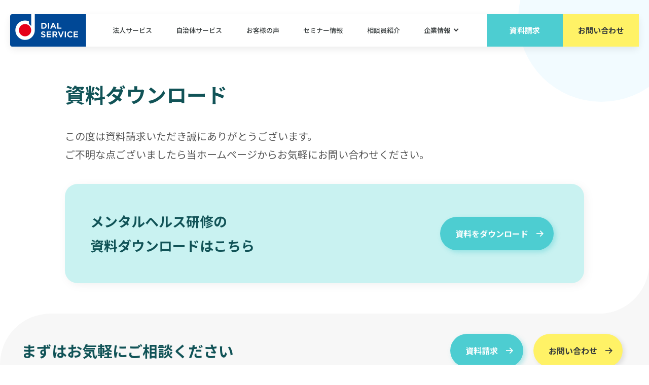

--- FILE ---
content_type: text/html; charset=UTF-8
request_url: https://www.dsn.co.jp/dl_mentalhealth_training/
body_size: 8114
content:
<!DOCTYPE html>
<html lang="ja">
<head>
  <!-- Google Tag Manager -->
<script>(function(w,d,s,l,i){w[l]=w[l]||[];w[l].push({'gtm.start':
new Date().getTime(),event:'gtm.js'});var f=d.getElementsByTagName(s)[0],
j=d.createElement(s),dl=l!='dataLayer'?'&l='+l:'';j.async=true;j.src=
'https://www.googletagmanager.com/gtm.js?id='+i+dl;f.parentNode.insertBefore(j,f);
})(window,document,'script','dataLayer','GTM-M9P9M2L');</script>
  <!-- End Google Tag Manager -->
  <!-- b-dash tag manager -->
  <script type="text/javascript" src="//cdn.activity.smart-bdash.com/tag-manager/bd-h0tex4/btm.js" charset="UTF-8"></script>
  <!-- end b-dash tag manager -->
  <script src="https://player.vimeo.com/api/player.js" defer></script>
  <meta charset="utf-8">
  <meta name="viewport" content="width=device-width, initial-scale=1">
  <title>ダイヤル・サービス｜資格をもった専門カウンセラーによる相談・通報の総合窓口</title>
  <meta name="description" content="企業・自治体の「コンプライアンス」「ハラスメント」「メンタルヘルス」など、CSR/EAPに対する相談窓口のアウトソーシングを提供します。専門カウンセラーによる24時間365日の総合相談サービス。"/>
  <meta name="format-detection" content="telephone=no">
  <meta name="format-detection" content="email=no">

  <meta property="og:url" content="https://www.dsn.co.jp/dl_mentalhealth_training/" />
  <meta property="og:type" content="website" />
  <meta property="og:title" content="ダイヤル・サービス｜資格をもった専門カウンセラーによる相談・通報の総合窓口" />
  <meta property="og:description" content="企業・自治体の「コンプライアンス」「ハラスメント」「メンタルヘルス」など、CSR/EAPに対する相談窓口のアウトソーシングを提供します。専門カウンセラーによる24時間365日の総合相談サービス。" />
  <meta property="og:site_name" content="ダイヤル・サービス" />
  <meta property="og:image" content="https://www.dsn.co.jp/assets/img/common/ogp.png" />
        
            
      <link rel="canonical" href="https://www.dsn.co.jp/dl_mentalhealth_training/">
  
  
  <link rel="preconnect" href="https://fonts.gstatic.com">
  <link rel="preconnect" href="https://fonts.gstatic.com" crossorigin>
  <link href="https://fonts.googleapis.com/css2?family=Noto+Sans+JP:wght@400;500;700&display=swap" rel="stylesheet">
  <link href="https://fonts.googleapis.com/css2?family=Montserrat:wght@400;500;600;700&display=swap" rel="stylesheet">
  <link rel="icon" href="/assets/img/common/cropped-favicon-32x32.png" sizes="32x32">
  <link rel="icon" href="/assets/img/common/cropped-favicon-192x192.png" sizes="192x192">
  <link rel="apple-touch-icon" href="/assets/img/common/cropped-favicon-180x180.png">

    
  <link rel="stylesheet" href="/assets/css/style.css?202310311600" media="all">
  <script src="/assets/js/min/jquery-3.3.1-min.js" defer></script>
  <script src="/assets/js/slick.min.js" defer></script>
  <script src="/assets/js/min/common-min.js?202110251300" defer></script>
  <meta name='robots' content='max-image-preview:large' />
	<style>img:is([sizes="auto" i], [sizes^="auto," i]) { contain-intrinsic-size: 3000px 1500px }</style>
	<script type="text/javascript">
/* <![CDATA[ */
window._wpemojiSettings = {"baseUrl":"https:\/\/s.w.org\/images\/core\/emoji\/15.0.3\/72x72\/","ext":".png","svgUrl":"https:\/\/s.w.org\/images\/core\/emoji\/15.0.3\/svg\/","svgExt":".svg","source":{"concatemoji":"https:\/\/www.dsn.co.jp\/wp-includes\/js\/wp-emoji-release.min.js?ver=6.7.2"}};
/*! This file is auto-generated */
!function(i,n){var o,s,e;function c(e){try{var t={supportTests:e,timestamp:(new Date).valueOf()};sessionStorage.setItem(o,JSON.stringify(t))}catch(e){}}function p(e,t,n){e.clearRect(0,0,e.canvas.width,e.canvas.height),e.fillText(t,0,0);var t=new Uint32Array(e.getImageData(0,0,e.canvas.width,e.canvas.height).data),r=(e.clearRect(0,0,e.canvas.width,e.canvas.height),e.fillText(n,0,0),new Uint32Array(e.getImageData(0,0,e.canvas.width,e.canvas.height).data));return t.every(function(e,t){return e===r[t]})}function u(e,t,n){switch(t){case"flag":return n(e,"\ud83c\udff3\ufe0f\u200d\u26a7\ufe0f","\ud83c\udff3\ufe0f\u200b\u26a7\ufe0f")?!1:!n(e,"\ud83c\uddfa\ud83c\uddf3","\ud83c\uddfa\u200b\ud83c\uddf3")&&!n(e,"\ud83c\udff4\udb40\udc67\udb40\udc62\udb40\udc65\udb40\udc6e\udb40\udc67\udb40\udc7f","\ud83c\udff4\u200b\udb40\udc67\u200b\udb40\udc62\u200b\udb40\udc65\u200b\udb40\udc6e\u200b\udb40\udc67\u200b\udb40\udc7f");case"emoji":return!n(e,"\ud83d\udc26\u200d\u2b1b","\ud83d\udc26\u200b\u2b1b")}return!1}function f(e,t,n){var r="undefined"!=typeof WorkerGlobalScope&&self instanceof WorkerGlobalScope?new OffscreenCanvas(300,150):i.createElement("canvas"),a=r.getContext("2d",{willReadFrequently:!0}),o=(a.textBaseline="top",a.font="600 32px Arial",{});return e.forEach(function(e){o[e]=t(a,e,n)}),o}function t(e){var t=i.createElement("script");t.src=e,t.defer=!0,i.head.appendChild(t)}"undefined"!=typeof Promise&&(o="wpEmojiSettingsSupports",s=["flag","emoji"],n.supports={everything:!0,everythingExceptFlag:!0},e=new Promise(function(e){i.addEventListener("DOMContentLoaded",e,{once:!0})}),new Promise(function(t){var n=function(){try{var e=JSON.parse(sessionStorage.getItem(o));if("object"==typeof e&&"number"==typeof e.timestamp&&(new Date).valueOf()<e.timestamp+604800&&"object"==typeof e.supportTests)return e.supportTests}catch(e){}return null}();if(!n){if("undefined"!=typeof Worker&&"undefined"!=typeof OffscreenCanvas&&"undefined"!=typeof URL&&URL.createObjectURL&&"undefined"!=typeof Blob)try{var e="postMessage("+f.toString()+"("+[JSON.stringify(s),u.toString(),p.toString()].join(",")+"));",r=new Blob([e],{type:"text/javascript"}),a=new Worker(URL.createObjectURL(r),{name:"wpTestEmojiSupports"});return void(a.onmessage=function(e){c(n=e.data),a.terminate(),t(n)})}catch(e){}c(n=f(s,u,p))}t(n)}).then(function(e){for(var t in e)n.supports[t]=e[t],n.supports.everything=n.supports.everything&&n.supports[t],"flag"!==t&&(n.supports.everythingExceptFlag=n.supports.everythingExceptFlag&&n.supports[t]);n.supports.everythingExceptFlag=n.supports.everythingExceptFlag&&!n.supports.flag,n.DOMReady=!1,n.readyCallback=function(){n.DOMReady=!0}}).then(function(){return e}).then(function(){var e;n.supports.everything||(n.readyCallback(),(e=n.source||{}).concatemoji?t(e.concatemoji):e.wpemoji&&e.twemoji&&(t(e.twemoji),t(e.wpemoji)))}))}((window,document),window._wpemojiSettings);
/* ]]> */
</script>
<style id='wp-emoji-styles-inline-css' type='text/css'>

	img.wp-smiley, img.emoji {
		display: inline !important;
		border: none !important;
		box-shadow: none !important;
		height: 1em !important;
		width: 1em !important;
		margin: 0 0.07em !important;
		vertical-align: -0.1em !important;
		background: none !important;
		padding: 0 !important;
	}
</style>
<link rel='stylesheet' id='wp-block-library-css' href='https://www.dsn.co.jp/wp-includes/css/dist/block-library/style.min.css?ver=6.7.2' type='text/css' media='all' />
<style id='classic-theme-styles-inline-css' type='text/css'>
/*! This file is auto-generated */
.wp-block-button__link{color:#fff;background-color:#32373c;border-radius:9999px;box-shadow:none;text-decoration:none;padding:calc(.667em + 2px) calc(1.333em + 2px);font-size:1.125em}.wp-block-file__button{background:#32373c;color:#fff;text-decoration:none}
</style>
<style id='global-styles-inline-css' type='text/css'>
:root{--wp--preset--aspect-ratio--square: 1;--wp--preset--aspect-ratio--4-3: 4/3;--wp--preset--aspect-ratio--3-4: 3/4;--wp--preset--aspect-ratio--3-2: 3/2;--wp--preset--aspect-ratio--2-3: 2/3;--wp--preset--aspect-ratio--16-9: 16/9;--wp--preset--aspect-ratio--9-16: 9/16;--wp--preset--color--black: #000000;--wp--preset--color--cyan-bluish-gray: #abb8c3;--wp--preset--color--white: #ffffff;--wp--preset--color--pale-pink: #f78da7;--wp--preset--color--vivid-red: #cf2e2e;--wp--preset--color--luminous-vivid-orange: #ff6900;--wp--preset--color--luminous-vivid-amber: #fcb900;--wp--preset--color--light-green-cyan: #7bdcb5;--wp--preset--color--vivid-green-cyan: #00d084;--wp--preset--color--pale-cyan-blue: #8ed1fc;--wp--preset--color--vivid-cyan-blue: #0693e3;--wp--preset--color--vivid-purple: #9b51e0;--wp--preset--gradient--vivid-cyan-blue-to-vivid-purple: linear-gradient(135deg,rgba(6,147,227,1) 0%,rgb(155,81,224) 100%);--wp--preset--gradient--light-green-cyan-to-vivid-green-cyan: linear-gradient(135deg,rgb(122,220,180) 0%,rgb(0,208,130) 100%);--wp--preset--gradient--luminous-vivid-amber-to-luminous-vivid-orange: linear-gradient(135deg,rgba(252,185,0,1) 0%,rgba(255,105,0,1) 100%);--wp--preset--gradient--luminous-vivid-orange-to-vivid-red: linear-gradient(135deg,rgba(255,105,0,1) 0%,rgb(207,46,46) 100%);--wp--preset--gradient--very-light-gray-to-cyan-bluish-gray: linear-gradient(135deg,rgb(238,238,238) 0%,rgb(169,184,195) 100%);--wp--preset--gradient--cool-to-warm-spectrum: linear-gradient(135deg,rgb(74,234,220) 0%,rgb(151,120,209) 20%,rgb(207,42,186) 40%,rgb(238,44,130) 60%,rgb(251,105,98) 80%,rgb(254,248,76) 100%);--wp--preset--gradient--blush-light-purple: linear-gradient(135deg,rgb(255,206,236) 0%,rgb(152,150,240) 100%);--wp--preset--gradient--blush-bordeaux: linear-gradient(135deg,rgb(254,205,165) 0%,rgb(254,45,45) 50%,rgb(107,0,62) 100%);--wp--preset--gradient--luminous-dusk: linear-gradient(135deg,rgb(255,203,112) 0%,rgb(199,81,192) 50%,rgb(65,88,208) 100%);--wp--preset--gradient--pale-ocean: linear-gradient(135deg,rgb(255,245,203) 0%,rgb(182,227,212) 50%,rgb(51,167,181) 100%);--wp--preset--gradient--electric-grass: linear-gradient(135deg,rgb(202,248,128) 0%,rgb(113,206,126) 100%);--wp--preset--gradient--midnight: linear-gradient(135deg,rgb(2,3,129) 0%,rgb(40,116,252) 100%);--wp--preset--font-size--small: 13px;--wp--preset--font-size--medium: 20px;--wp--preset--font-size--large: 36px;--wp--preset--font-size--x-large: 42px;--wp--preset--spacing--20: 0.44rem;--wp--preset--spacing--30: 0.67rem;--wp--preset--spacing--40: 1rem;--wp--preset--spacing--50: 1.5rem;--wp--preset--spacing--60: 2.25rem;--wp--preset--spacing--70: 3.38rem;--wp--preset--spacing--80: 5.06rem;--wp--preset--shadow--natural: 6px 6px 9px rgba(0, 0, 0, 0.2);--wp--preset--shadow--deep: 12px 12px 50px rgba(0, 0, 0, 0.4);--wp--preset--shadow--sharp: 6px 6px 0px rgba(0, 0, 0, 0.2);--wp--preset--shadow--outlined: 6px 6px 0px -3px rgba(255, 255, 255, 1), 6px 6px rgba(0, 0, 0, 1);--wp--preset--shadow--crisp: 6px 6px 0px rgba(0, 0, 0, 1);}:where(.is-layout-flex){gap: 0.5em;}:where(.is-layout-grid){gap: 0.5em;}body .is-layout-flex{display: flex;}.is-layout-flex{flex-wrap: wrap;align-items: center;}.is-layout-flex > :is(*, div){margin: 0;}body .is-layout-grid{display: grid;}.is-layout-grid > :is(*, div){margin: 0;}:where(.wp-block-columns.is-layout-flex){gap: 2em;}:where(.wp-block-columns.is-layout-grid){gap: 2em;}:where(.wp-block-post-template.is-layout-flex){gap: 1.25em;}:where(.wp-block-post-template.is-layout-grid){gap: 1.25em;}.has-black-color{color: var(--wp--preset--color--black) !important;}.has-cyan-bluish-gray-color{color: var(--wp--preset--color--cyan-bluish-gray) !important;}.has-white-color{color: var(--wp--preset--color--white) !important;}.has-pale-pink-color{color: var(--wp--preset--color--pale-pink) !important;}.has-vivid-red-color{color: var(--wp--preset--color--vivid-red) !important;}.has-luminous-vivid-orange-color{color: var(--wp--preset--color--luminous-vivid-orange) !important;}.has-luminous-vivid-amber-color{color: var(--wp--preset--color--luminous-vivid-amber) !important;}.has-light-green-cyan-color{color: var(--wp--preset--color--light-green-cyan) !important;}.has-vivid-green-cyan-color{color: var(--wp--preset--color--vivid-green-cyan) !important;}.has-pale-cyan-blue-color{color: var(--wp--preset--color--pale-cyan-blue) !important;}.has-vivid-cyan-blue-color{color: var(--wp--preset--color--vivid-cyan-blue) !important;}.has-vivid-purple-color{color: var(--wp--preset--color--vivid-purple) !important;}.has-black-background-color{background-color: var(--wp--preset--color--black) !important;}.has-cyan-bluish-gray-background-color{background-color: var(--wp--preset--color--cyan-bluish-gray) !important;}.has-white-background-color{background-color: var(--wp--preset--color--white) !important;}.has-pale-pink-background-color{background-color: var(--wp--preset--color--pale-pink) !important;}.has-vivid-red-background-color{background-color: var(--wp--preset--color--vivid-red) !important;}.has-luminous-vivid-orange-background-color{background-color: var(--wp--preset--color--luminous-vivid-orange) !important;}.has-luminous-vivid-amber-background-color{background-color: var(--wp--preset--color--luminous-vivid-amber) !important;}.has-light-green-cyan-background-color{background-color: var(--wp--preset--color--light-green-cyan) !important;}.has-vivid-green-cyan-background-color{background-color: var(--wp--preset--color--vivid-green-cyan) !important;}.has-pale-cyan-blue-background-color{background-color: var(--wp--preset--color--pale-cyan-blue) !important;}.has-vivid-cyan-blue-background-color{background-color: var(--wp--preset--color--vivid-cyan-blue) !important;}.has-vivid-purple-background-color{background-color: var(--wp--preset--color--vivid-purple) !important;}.has-black-border-color{border-color: var(--wp--preset--color--black) !important;}.has-cyan-bluish-gray-border-color{border-color: var(--wp--preset--color--cyan-bluish-gray) !important;}.has-white-border-color{border-color: var(--wp--preset--color--white) !important;}.has-pale-pink-border-color{border-color: var(--wp--preset--color--pale-pink) !important;}.has-vivid-red-border-color{border-color: var(--wp--preset--color--vivid-red) !important;}.has-luminous-vivid-orange-border-color{border-color: var(--wp--preset--color--luminous-vivid-orange) !important;}.has-luminous-vivid-amber-border-color{border-color: var(--wp--preset--color--luminous-vivid-amber) !important;}.has-light-green-cyan-border-color{border-color: var(--wp--preset--color--light-green-cyan) !important;}.has-vivid-green-cyan-border-color{border-color: var(--wp--preset--color--vivid-green-cyan) !important;}.has-pale-cyan-blue-border-color{border-color: var(--wp--preset--color--pale-cyan-blue) !important;}.has-vivid-cyan-blue-border-color{border-color: var(--wp--preset--color--vivid-cyan-blue) !important;}.has-vivid-purple-border-color{border-color: var(--wp--preset--color--vivid-purple) !important;}.has-vivid-cyan-blue-to-vivid-purple-gradient-background{background: var(--wp--preset--gradient--vivid-cyan-blue-to-vivid-purple) !important;}.has-light-green-cyan-to-vivid-green-cyan-gradient-background{background: var(--wp--preset--gradient--light-green-cyan-to-vivid-green-cyan) !important;}.has-luminous-vivid-amber-to-luminous-vivid-orange-gradient-background{background: var(--wp--preset--gradient--luminous-vivid-amber-to-luminous-vivid-orange) !important;}.has-luminous-vivid-orange-to-vivid-red-gradient-background{background: var(--wp--preset--gradient--luminous-vivid-orange-to-vivid-red) !important;}.has-very-light-gray-to-cyan-bluish-gray-gradient-background{background: var(--wp--preset--gradient--very-light-gray-to-cyan-bluish-gray) !important;}.has-cool-to-warm-spectrum-gradient-background{background: var(--wp--preset--gradient--cool-to-warm-spectrum) !important;}.has-blush-light-purple-gradient-background{background: var(--wp--preset--gradient--blush-light-purple) !important;}.has-blush-bordeaux-gradient-background{background: var(--wp--preset--gradient--blush-bordeaux) !important;}.has-luminous-dusk-gradient-background{background: var(--wp--preset--gradient--luminous-dusk) !important;}.has-pale-ocean-gradient-background{background: var(--wp--preset--gradient--pale-ocean) !important;}.has-electric-grass-gradient-background{background: var(--wp--preset--gradient--electric-grass) !important;}.has-midnight-gradient-background{background: var(--wp--preset--gradient--midnight) !important;}.has-small-font-size{font-size: var(--wp--preset--font-size--small) !important;}.has-medium-font-size{font-size: var(--wp--preset--font-size--medium) !important;}.has-large-font-size{font-size: var(--wp--preset--font-size--large) !important;}.has-x-large-font-size{font-size: var(--wp--preset--font-size--x-large) !important;}
:where(.wp-block-post-template.is-layout-flex){gap: 1.25em;}:where(.wp-block-post-template.is-layout-grid){gap: 1.25em;}
:where(.wp-block-columns.is-layout-flex){gap: 2em;}:where(.wp-block-columns.is-layout-grid){gap: 2em;}
:root :where(.wp-block-pullquote){font-size: 1.5em;line-height: 1.6;}
</style>
<link rel="https://api.w.org/" href="https://www.dsn.co.jp/wp-json/" /><link rel="alternate" title="JSON" type="application/json" href="https://www.dsn.co.jp/wp-json/wp/v2/pages/2102" /><link rel="EditURI" type="application/rsd+xml" title="RSD" href="https://www.dsn.co.jp/xmlrpc.php?rsd" />
<link rel='shortlink' href='https://www.dsn.co.jp/?p=2102' />
<link rel="alternate" title="oEmbed (JSON)" type="application/json+oembed" href="https://www.dsn.co.jp/wp-json/oembed/1.0/embed?url=https%3A%2F%2Fwww.dsn.co.jp%2Fdl_mentalhealth_training%2F" />
<link rel="alternate" title="oEmbed (XML)" type="text/xml+oembed" href="https://www.dsn.co.jp/wp-json/oembed/1.0/embed?url=https%3A%2F%2Fwww.dsn.co.jp%2Fdl_mentalhealth_training%2F&#038;format=xml" />

    <!-- facebook用meta追記 -->
    <meta name="facebook-domain-verification" content="h5n3w1dd8ityo0bab5h9keiiu6hqh8" />
    <!-- json-ld出力用 -->
    </head>

<body>
  <!-- Google Tag Manager (noscript) -->
<noscript><iframe src="https://www.googletagmanager.com/ns.html?id=GTM-M9P9M2L"
height="0" width="0" style="display:none;visibility:hidden"></iframe></noscript>
  <!-- End Google Tag Manager (noscript) -->

  <div id="wrapper" class="l-wrapper">

    <header id="js_header" class="l-header">
      <div class="header__inner">
                <div class="header__logo">
          <a href="/">
            <img src="/assets/img/common/logo_header_sp.png" alt="外部相談・外部通報の委託窓口ダイヤル・サービス" class="is_pc_none">
            <img src="/assets/img/common/logo_header_pc.png" alt="外部相談・外部通報の委託窓口ダイヤル・サービス" class="is_pc">
          </a>
        </div>
                <a href="#" id="js_menu_btn" class="header__menu-btn"><span></span></a>
        <nav id="js_gnav" class="gnav">
          <ul class="gnav__list">
            <li><a href="/corporation/">法人サービス</a></li>
            <li><a href="/government/">自治体サービス</a></li>
            <li><a href="/example/">お客様の声</a></li>
            <li><a href="/seminar/">セミナー情報</a></li>
            <li><a href="/interview/">相談員紹介</a></li>
            <li data-hover-nav>
              <a href="/company/">企業情報</a>
              <div class="gnav__sub">
                <ul>
                  <li><a href="/company/">会社概要</a></li>
                  <li><a href="/company/philosophy/">企業理念</a></li>
                  <li><a href="/about/">ダイヤル・サービスとは</a></li>
                  <li><a href="/news/">ニュース一覧</a></li>
                  <li><a href="/company/message/">社長メッセージ</a></li>
                  <li><a href="/column/">コラム</a></li>
                  <li><a href="/company/history/">沿革</a></li>
                  <li><a href="/company/sdgs/">社会的な取り組み（SDGs）</a></li>
                  <li><a href="/company/english/">GLOBAL</a></li>
                  <li><a href="/recruit/">採用情報</a></li>
                </ul>
              </div>
            </li>
          </ul>

          <div class="gnav__contact">
            <p class="gnav__contact-text">まずはお気軽にご相談ください</p>
            <a href="/request/" class="btn is-type-simple is-color-primary">資料請求</a>
            <a href="/contact/" class="btn is-type-simple is-color-yellow">お問い合わせ</a>
          </div>
        </nav>
      </div>
    </header>
    

      <main class="l-main is-bg-blue-1">
    <div class="l-contents page-request">
      <div class="l-container is-width-1024">
        <div class="page-title is-title-page animation an-fadeup">
          <h1 class="page-title__text">資料ダウンロード</h1>
          <p class="page-title__description">この度は資料請求いただき誠にありがとうございます。<br>ご不明な点ございましたら当ホームページからお気軽にお問い合わせください。</p>
          <div class="download-box">
              <div class="download-flexbox">
                  <div class="download-text" style="overflow-wrap:break-word">
                      メンタルヘルス研修の<br>資料ダウンロードはこちら
                  </div>
                  <div class="">
                      <div class="">
                          <a href="https://www.dsn.co.jp/wp-content/uploads/2025/04/ダイヤル・サービス株式会社_ダウンロード資料_メンタルヘルス研修.pdf" class="btn is-size-l is-type-arrow is-bg-primary footer__contact-btn">
                              <span class="btn__text">資料をダウンロード</span>
                          </a>
                      </div>
                  </div>
              </div>
          </div>
        </div>
      </div>
    </div>
  </main>
  
  <style>
      .download-box{
          margin: 40px auto 50px auto;
          width: 100%;
          background-color: #c9f2f1;
          border-radius: 25px;
          box-shadow: 4px 4px 15px rgb(128 128 128 / 10%);
          vertical-align: middle;
      }
      .download-text{
          font-size: 27px;
          font-weight: bold;
          color: #115357;
          display: inline-block;
      }
      .download-flexbox{
            display: flex;
            align-items: center;
            justify-content: space-between;
            padding: 50px;
        }
      .btn.is-size-l {
        padding: 19px 50px 19px 30px;
      }
      .footer__contact-btn{
      width: unset;
      }
      @media screen and (max-width:840px) {
        .download-flexbox{
            flex-direction: column;
            padding: 30px;
        }
        .btn.is-size-l {
            margin: 20px 0 0 0;
        }
        
      }
  </style>  
    <footer class="l-footer">
      <div class="l-container">
        <div class="footer__contact">
          <p class="footer__contact-text">まずはお気軽にご相談ください</p>
          <ul class="btn-list">
            <li><a href="/request/" class="btn is-size-l is-type-arrow is-bg-primary footer__contact-btn"><span class="btn__text">資料請求</span></a></li>
            <li><a href="/contact/" class="btn is-size-l is-type-arrow is-bg-yellow footer__contact-btn"><span class="btn__text">お問い合わせ</span></a></li>
          </ul>
        </div>
        <div class="footer__inner">
          <a href="/" class="footer__logo is_sp"><img src="/assets/img/common/logo_footer_sp.png" alt="DIAL SERVICE"></a>
          <div class="footer__container">
            <ul class="footer__nav-list">
              <li>
                <a href="/about/">ダイヤル・サービスについて</a>
                <ul class="footer__sub-list">
                  <li><a href="/about/">ダイヤル・サービスとは</a></li>
                  <li><a href="/interview/">相談員紹介</a></li>
                  <li><a href="/example/">お客様の声</a></li>
                </ul>
              </li>
              <li>
                <a href="/company/">企業情報　COMPANY</a>
                <ul class="footer__sub-list">
                  <li><a href="/company/">会社概要</a></li>
                  <li><a href="/company/philosophy/">企業理念</a></li>
                  <li><a href="/company/message/">社長メッセージ</a></li>
                  <li><a href="/company/history/">沿革</a></li>
                  <li><a href="/company/sdgs/">社会的な取り組み（SDGs）</a></li>
                  <li><a href="/company/english/">GLOBAL</a></li>
                </ul>
              </li>
            </ul>
          </div>
          <div class="footer__container">
            <ul class="footer__nav-list">
              <li><a href="/corporation/">法人サービス</a>
                <ul class="footer__sub-list">
                  <li><a href="/corporation/mamolina/" class="is_fw">お得な新プラン「マモリナ」シリーズ</a></li>
                  <li><a href="/corporation/dearlog/" class="is_fw">ディアログ</a></li>
                  <li><a href="/corporation/compliance/">企業倫理ホットライン</a></li>
                  <li><a href="/corporation/harassment/">ハラスメント・人間関係ホットライン</a></li>
                  <li><a href="/corporation/mentalhealth/">こころと暮らしのほっとライン</a></li>
                  <li><a href="/corporation/senior/">高齢者介護施設向け 特養ホットライン</a></li>
                  <li><a href="/corporation/customer/">暮らしの情報 顧客サービスホットライン</a></li>
                  <li><a href="/corporation/telephonesecretary/">電話秘書代行サービス</a></li>
                  <li><a href="/landingpage/futekisetsuhoiku_lp/">不適切な保育の通報・相談</a></li>
                  <li><a href="/corporation/snsmental/">SNSメンタル相談</a></li>
                  <li><a href="/corporation/compliance_training/">コンプライアンス研修</a></li>
                  <li><a href="/corporation/harassment_training/">ハラスメント研修</a></li>
                  <li><a href="/corporation/after-harassment_training/">ハラスメント行為者研修</a></li>
                  <li><a href="/corporation/mentalhealth_training/">メンタルヘルス研修</a></li>
                  <li><a href="/corporation/riskmanagement_training/">企業担当者育成研修</a></li>
                  <li><a href="/corporation/telephone-etiquette/">電話応対研修</a></li>
                  <li><a href="/corporation/elearning/">オンデマンド研修</a></li>
                  <li><a href="/lp/cocorovo_lp/">SNSチャット相談 こころぼ</a></li>
                  <li><a href="/corporation/directmessenger/">ダイレクトメッセンジャー</a></li>
                  <li><a href="/corporation/stress-check/">ストレスチェック こころ・めーた</a></li>
                </ul>
              </li>
            </ul>
          </div>
          <div class="footer__container">
            <ul class="footer__nav-list">
              <li><a href="/government/">自治体サービス</a>
                <ul class="footer__sub-list">
                  <li><a href="/goverment/medical/">地域住民のための救急医療相談事業</a></li>
                  <li><a href="/goverment/kokoro/">地域住民のためのこころの相談事業</a></li>
                  <li><a href="/goverment/ijime/">いじめ・教育・虐待相談事業</a></li>
                  <li><a href="/goverment/violence/">性暴力・DV相談事業</a></li>
                  <li><a href="/goverment/child/">妊娠・育児相談事業</a></li>
                  <li><a href="/goverment/covid19/">コロナウイルス関連相談事業</a></li>
                  <li><a href="/goverment/sns_training/">SNS相談員のための基礎研修</a></li>
                </ul>
              </li>
            </ul>
          </div>
          <div class="footer__container">
            <ul class="footer__nav-list">
              <li><a href="/news/">NEWS</a></li>
              <li><a href="/seminar/">セミナー情報</a></li>
              <li><a href="/column/">コラム ダイヤル相談最前線</a></li>
              <li><a href="/blog/">ブログ ダイヤルお役立ちブログ</a></li>
              <li><a href="/mailmagazine/">メールマガジン登録</a></li>
            </ul>
            <div class="is_pc"><a href="/recruit/" class="btn is-type-frame is-type-arrow footer__btn"><span class="btn__text">採用情報</span></a></div>
            <div class="is_pc_none"><a href="/recruit/" class="btn is-type-frame is-type-arrow footer__btn"><span class="btn__text">採用情報</span></a></div>
            <!-- <div class="btn is-type-frame is-type-arrow footer__btn is-not-active"><span class="btn__text">採用情報</span></div> -->
            <a href="/" class="footer__logo is_tab"><img src="/assets/img/common/logo_footer_pc.png" alt="DIAL SERVICE"></a>
          </div>
        </div>
    
        <div class="footer__inner">
          <div class="footer__container">
            <ul class="footer__page-list">
              <li><a href="/privacy/">情報セキュリティ基本方針／個人情報保護方針</a></li>
              <li><a href="/agreement/">個人情報の取扱いについて</a></li>
              <li><a href="/policy/">サイトポリシー</a></li>
            </ul>
          </div>
          <div class="footer__container">
            <ul class="footer__logo-list">
              <li>
                <a href="https://privacymark.jp/" target="_blank">
                  <img src="/assets/img/common/logo_footer_02.png" alt="プライバシーマーク登録">
                  プライバシー<br class="is_sp">マーク登録
                </a>
              </li>
              <li>
                <img src="/assets/img/common/logo_footer_03.png" alt="ISO27001(ISMS)">
                ISO27001(ISMS)
              </li>
              <!-- <li>
                <img src="/assets/img/common/logo_footer_01.png" alt="内部通報窓口">
                内部通報窓口
              </li> -->
              <li>
                <img src="/assets/img/common/logo_footer_04.png" alt="えるぼし認定">
                えるぼし認定
              </li>
              <li>
                <img src="/assets/img/common/logo_footer_05.png" alt="くるみん認定">
                くるみん認定
              </li>
            </ul>
          </div>
        </div>
        <p class="footer__copyright"><small>&copy; Copyright 2021 DIAL SERVICE All rights reserved.</small></p>
            
            
        <a href="#wrapper" id="js_pagetop" class="page-top scroll"><img src="/assets/img/common/btn_pagetop.png" alt="PAGE TOP"></a>
      </div>
    </footer>
    <div class="is_sp"></div>
    <div id="fb-root"></div>
    <script async defer crossorigin="anonymous" src="https://connect.facebook.net/ja_JP/sdk.js#xfbml=1&version=v10.0" nonce="CSeVyAFR"></script>
  </div>
  
  <script src="/assets/js/mailmgzn_event.js" crossorigin></script>
        <script id="" text="" charset="" type="text/javascript" src="https://www.analytics.sales-marker.jp"></script>
  </body>
</html>

--- FILE ---
content_type: text/css
request_url: https://www.dsn.co.jp/assets/css/style.css?202310311600
body_size: 26893
content:
html,body,div,span,applet,object,iframe,h1,h2,h3,h4,h5,h6,p,blockquote,pre,a,abbr,acronym,address,big,cite,code,del,dfn,em,img,ins,kbd,q,s,samp,small,strike,strong,sub,sup,tt,var,b,u,i,center,dl,dt,dd,ol,ul,li,fieldset,form,label,legend,table,caption,tbody,tfoot,thead,tr,th,td,article,aside,canvas,details,embed,figure,figcaption,footer,header,hgroup,menu,nav,output,ruby,section,summary,time,mark,audio,video{margin:0;padding:0;border:0;font:inherit;font-size:100%;vertical-align:baseline}html{line-height:1}ol,ul{list-style:none}table{border-collapse:collapse;border-spacing:0}caption,th,td{text-align:left;font-weight:normal;vertical-align:middle}q,blockquote{quotes:none}q:before,q:after,blockquote:before,blockquote:after{content:"";content:none}a img{border:none}article,aside,details,figcaption,figure,footer,header,hgroup,menu,nav,section,summary{display:block}@keyframes showAnime{0%{opacity:0}100%{opacity:1}}@keyframes arrowSlide{0%{-webkit-transform:translate3d(0, -50%, 0);transform:translate3d(0, -50%, 0);opacity:1}50.0%{-webkit-transform:translate3d(60%, -50%, 0);transform:translate3d(60%, -50%, 0);opacity:0}50.1%{-webkit-transform:translate3d(-60%, -50%, 0);transform:translate3d(-60%, -50%, 0);opacity:0}100%{-webkit-transform:translate3d(0, -50%, 0);transform:translate3d(0, -50%, 0);opacity:1}}@keyframes arrowBackSlide{0%{-webkit-transform:translate3d(0, -50%, 0) rotate(180deg);transform:translate3d(0, -50%, 0) rotate(180deg);opacity:1}50.0%{-webkit-transform:translate3d(-60%, -50%, 0) rotate(180deg);transform:translate3d(-60%, -50%, 0) rotate(180deg);opacity:0}50.1%{-webkit-transform:translate3d(60%, -50%, 0) rotate(180deg);transform:translate3d(60%, -50%, 0) rotate(180deg);opacity:0}100%{-webkit-transform:translate3d(0, -50%, 0) rotate(180deg);transform:translate3d(0, -50%, 0) rotate(180deg);opacity:1}}@keyframes arrowDown{0%{-webkit-transform:translate3d(0, -50%, 0);transform:translate3d(0, -50%, 0);opacity:1}50.0%{-webkit-transform:translate3d(0, 0, 0);transform:translate3d(0, 0, 0);opacity:0}50.1%{-webkit-transform:translate3d(0, -100%, 0);transform:translate3d(0, -100%, 0);opacity:0}100%{-webkit-transform:translate3d(0, -50%, 0);transform:translate3d(0, -50%, 0);opacity:1}}@keyframes textSlide{0%{-webkit-transform:translate3d(0, 0, 0);transform:translate3d(0, 0, 0);opacity:1}50.0%{-webkit-transform:translate3d(0, -40%, 0);transform:translate3d(0, -40%, 0);opacity:0}50.1%{-webkit-transform:translate3d(0, 40%, 0);transform:translate3d(0, 40%, 0);opacity:0}100%{-webkit-transform:translate3d(0, 0, 0);transform:translate3d(0, 0, 0);opacity:1}}.an-fadeup{opacity:0;transform:translateY(20px);transition:all 800ms}.an-fadeup.animated{opacity:1;transform:translateY(0)}.an-faderight{opacity:0;transform:translateX(-50px);transition:all 800ms}.an-faderight.animated{opacity:1;transform:translateX(0)}.an-fadeleft{opacity:0;transform:translateX(100px);transition:all 800ms ease-out}.an-fadeleft.animated{opacity:1;transform:translateX(0)}.l-wrapper{overflow:hidden}.l-main{position:relative;margin-bottom:30px;padding-top:96px;z-index:80;min-height:100px;display:block}@media screen and (min-width: 768px){.l-main{margin-bottom:0}}@media screen and (min-width: 1080px){.l-main{min-height:450px}}.l-main.is-bg-green::before{position:absolute;top:-54px;left:-54px;width:225px;height:225px;border-radius:50%;background-color:#f1fbfb;content:""}@media screen and (min-width: 1080px){.l-main.is-bg-green::before{width:492px;height:492px;top:-30px;left:-150px}}.l-main.is-bg-green::after{position:absolute;top:-80px;right:-80px;width:180px;height:180px;border-radius:50%;background-color:#f1fbfb;content:""}@media screen and (min-width: 1080px){.l-main.is-bg-green::after{width:328px;height:328px;top:-127px;right:-70px}}.l-main.is-bg-green-1::after{position:absolute;top:-80px;right:-80px;width:180px;height:180px;border-radius:50%;background-color:#f1fbfb;content:""}@media screen and (min-width: 1080px){.l-main.is-bg-green-1::after{width:328px;height:328px;top:-127px;right:-70px}}.l-main.is-bg-blue::before{position:absolute;top:-54px;left:-54px;width:225px;height:225px;border-radius:50%;background-color:#f2fbff;content:""}@media screen and (min-width: 1080px){.l-main.is-bg-blue::before{width:492px;height:492px;top:-30px;left:-150px}}.l-main.is-bg-blue::after{position:absolute;top:-80px;right:-80px;width:180px;height:180px;border-radius:50%;background-color:#f2fbff;content:""}@media screen and (min-width: 1080px){.l-main.is-bg-blue::after{width:328px;height:328px;top:-127px;right:-70px}}.l-main.is-bg-blue-1::after{position:absolute;top:-80px;right:-80px;width:180px;height:180px;border-radius:50%;background-color:#f2fbff;content:""}@media screen and (min-width: 1080px){.l-main.is-bg-blue-1::after{width:328px;height:328px;top:-127px;right:-70px}}.l-main.is-bg-yellow::before{position:absolute;top:-54px;left:-54px;width:225px;height:225px;border-radius:50%;background-color:#fffddb;content:""}@media screen and (min-width: 1080px){.l-main.is-bg-yellow::before{width:492px;height:492px;top:-30px;left:-150px}}.l-main.is-bg-yellow::after{position:absolute;top:-80px;right:-80px;width:180px;height:180px;border-radius:50%;background-color:#fffddb;content:""}@media screen and (min-width: 1080px){.l-main.is-bg-yellow::after{width:328px;height:328px;top:-127px;right:-70px}}.l-main.is-bg-yellow-1::after{position:absolute;top:-80px;right:-80px;width:180px;height:180px;border-radius:50%;background-color:#fffded;content:""}@media screen and (min-width: 1080px){.l-main.is-bg-yellow-1::after{width:328px;height:328px;top:-127px;right:-70px}}.l-contents{position:relative;z-index:10}.l-container{position:relative;max-width:1196px;margin:0 auto;padding:0 30px;z-index:30}@media screen and (min-width: 1080px){.l-container{padding:0 30px}}.l-container.is-width-860{max-width:860px}.l-container.is-width-1024{max-width:1024px}.l-container.is-width-1045{max-width:1045px}.l-container.is-width-1096{max-width:1096px}.l-container.is-width-1126{max-width:1126px}.l-container-1045{position:relative;max-width:1045px;margin:0 auto;padding:0 30px;z-index:30}@media screen and (min-width: 1080px){.l-container-1045{padding:0 30px}}.l-post-container{position:relative;max-width:1024px;margin:0 auto;padding:0 30px;z-index:30}@media screen and (min-width: 1080px){.l-post-container{padding:0 30px}}.l-c{position:relative;background-color:#fff}.l-c::before{position:absolute;top:0;width:100%;height:100%;content:""}.l-c-frame-top{position:relative}.l-c-frame-top::before{position:absolute;top:-30px;width:100%;height:30px;content:""}@media screen and (min-width: 768px){.l-c-frame-top::before{top:-90px;height:90px}}.l-c-frame-top::after{position:absolute;top:-30px;width:100%;height:30px;background-color:#fff;content:""}@media screen and (min-width: 768px){.l-c-frame-top::after{top:-90px;height:90px}}.l-c-frame-bottom{position:relative}.l-c-frame-bottom::before{position:absolute;bottom:-30px;width:100%;height:30px;content:"";z-index:10}@media screen and (min-width: 768px){.l-c-frame-bottom::before{bottom:-90px;height:90px}}.l-c-frame-bottom::after{position:absolute;bottom:-30px;width:100%;height:30px;z-index:20;background-color:#fff;content:""}@media screen and (min-width: 768px){.l-c-frame-bottom::after{bottom:-90px;height:90px}}.l-c .l-container{padding:40px 30px}@media screen and (min-width: 768px){.l-c .l-container{padding:60px 30px}}.l-c.is-bg-green::before{background-color:#f1fbfb}.l-c.is-bg-green .l-c-frame-top::before{background-color:#f1fbfb}.l-c.is-bg-green .l-c-frame-bottom::before{background-color:#f1fbfb}.l-c.is-bg-blue::before{background-color:#f2fbff}.l-c.is-bg-blue .l-c-frame-top::before{background-color:#f2fbff}.l-c.is-bg-blue .l-c-frame-bottom::before{background-color:#f2fbff}.l-c.is-bg-yellow::before{background-color:#fffded}.l-c.is-bg-yellow .l-c-frame-top::before{background-color:#fffded}.l-c.is-bg-yellow .l-c-frame-bottom::before{background-color:#fffded}.l-c.is-bg-hotline{display:none}@media screen and (min-width: 768px){.l-c.is-bg-hotline{display:block}}.l-c.is-bg-hotline::before{background-color:#f1fbfb}@media screen and (min-width: 768px){.l-c.is-bg-hotline::before{background-image:url(/assets/img/hotline/bg_01.png);background-repeat:no-repeat;background-size:cover;background-position:center center}}.l-c.is-bg-hotline .l-c-frame-top::before{background-color:#f1fbfb}.l-c.is-bg-hotline .l-c-frame-bottom::before{background-color:#f1fbfb}.l-c.is-bg-training{display:none}@media screen and (min-width: 768px){.l-c.is-bg-training{display:block}}.l-c.is-bg-training .l-container{padding:40px 30px !important}@media screen and (min-width: 768px){.l-c.is-bg-training .l-container{padding:60px 30px !important}}.l-c.is-bg-training::before{background-image:url(/assets/img/hotline/bg_01.png);background-repeat:no-repeat;background-size:cover;background-position:center center}.l-c.is-bg-training .l-c-frame-top::before{background-color:#f1fbfb}.l-c.is-bg-training .l-c-frame-bottom::before{background-color:#f1fbfb}@media screen and (min-width: 768px){.l-c.is-page-bottom{margin-top:-30px}}.l-c.is-page-bottom .l-container{padding:10px 30px 1px !important}@media screen and (min-width: 768px){.l-c.is-page-bottom .l-container{padding:0 30px 30px !important}}.l-c-left{position:relative;margin-bottom:30px}@media screen and (min-width: 768px){.l-c-left{margin-bottom:90px}}.l-c-left::before{right:0;border-radius:0 30px 30px 0}@media screen and (min-width: 768px){.l-c-left::before{right:73px;border-radius:0 100px 100px 0}}@media screen and (min-width: 1080px){.l-c-left::before{right:146px}}.l-c-left .l-c-frame-top::before{left:0}.l-c-left .l-c-frame-top::after{left:0;border-radius:0 0 0 30px}@media screen and (min-width: 768px){.l-c-left .l-c-frame-top::after{border-radius:0 0 0 100px}}.l-c-left .l-c-frame-bottom::before{left:0}.l-c-left .l-c-frame-bottom::after{left:0;border-radius:30px 0 0 0}@media screen and (min-width: 768px){.l-c-left .l-c-frame-bottom::after{border-radius:100px 0 0 0}}@media screen and (min-width: 1080px){.l-c-left.is-top::before{right:170px}}@media screen and (min-width: 1080px){.l-c-left.is-post::before{right:85px}}@media screen and (min-width: 1080px){.l-c-left.is-page::before{right:85px}}@media screen and (min-width: 768px){.l-c-left.is-column-top::before{right:10px}}@media screen and (min-width: 1360px){.l-c-left.is-column-top::before{right:120px}}@media screen and (min-width: 1080px){.l-c-left.is-column::before{right:120px}}@media screen and (min-width: 1080px){.l-c-left.is-seminar::before{right:120px}}@media screen and (min-width: 1080px){.l-c-left.is-form::before{right:85px}}@media screen and (min-width: 1080px){.l-c-left.is-interview::before{right:120px}}@media screen and (min-width: 1080px){.l-c-left.is-news::before{right:120px}}.l-c-left+.l-c .l-container{padding:10px 30px 30px}@media screen and (min-width: 768px){.l-c-left+.l-c .l-container{margin-top:-30px;padding:0 30px 60px}}.l-c-right{margin-bottom:30px}@media screen and (min-width: 768px){.l-c-right{margin-bottom:90px}}.l-c-right::before{left:0;background-color:#add8e6;border-radius:30px 0 0 30px}@media screen and (min-width: 768px){.l-c-right::before{left:73px;border-radius:100px 0 0 100px}}@media screen and (min-width: 1080px){.l-c-right::before{left:146px}}.l-c-right .l-c-frame-top::before{left:0;background-color:#add8e6}.l-c-right .l-c-frame-top::after{left:0;border-radius:0 0 30px 0}@media screen and (min-width: 768px){.l-c-right .l-c-frame-top::after{border-radius:0 0 100px 0}}.l-c-right .l-c-frame-bottom::before{left:0;background-color:#add8e6}.l-c-right .l-c-frame-bottom::after{left:0;border-radius:0 30px 0 0}@media screen and (min-width: 768px){.l-c-right .l-c-frame-bottom::after{border-radius:0 100px 0 0}}@media screen and (min-width: 1080px){.l-c-right.is-top::before{left:170px}}@media screen and (min-width: 1080px){.l-c-right.is-page::before{left:85px}}.l-c-right+.l-c .l-container{padding:10px 30px 30px}@media screen and (min-width: 768px){.l-c-right+.l-c .l-container{margin-top:-30px;padding:0 30px 60px}}@media screen and (min-width: 768px){.l-c-right+.l-c.is-bg-training .l-container{margin-top:0}}.l-header{position:fixed;top:0;left:0;width:100%;box-sizing:border-box;padding:10px;z-index:95;transition:all 300ms}@media screen and (min-width: 1080px){.l-header{padding:28px 20px}}.l-header.is_open{background-color:#fff}.l-header.is_open .header__inner{box-shadow:none}.l-header.is_open .gnav{background-color:#fff}.l-header.is_scroll .header__inner{-webkit-backdrop-filter:blur(5px);backdrop-filter:blur(5px)}@media screen and (min-width: 768px){.l-header.is_scroll .header__inner{backdrop-filter:blur(10px)}}@media screen and (min-width: 1080px){.l-header.is-toppage{transform:translateY(-100px);opacity:0;transition:transform 800ms 800ms ease-out}}.l-header.is-toppage.is_load{transform:translateY(0);opacity:1}.header__inner{position:relative;display:flex;align-items:center;width:100%;max-width:1270px;border-radius:8px;justify-content:space-between;background-color:rgba(255,255,255,.85);box-shadow:0 5px 15px rgba(0,0,0,.08);margin:0 auto;z-index:95}@media screen and (min-width: 768px){.header__inner{background-color:rgba(255,255,255,.85)}}@media screen and (min-width: 1080px){.header__inner{flex-wrap:nowrap;height:64px}}.header__logo{position:relative;width:126px;z-index:95}.header__logo a{display:block}@media screen and (min-width: 1080px){.header__logo{flex-shrink:0;width:150px}}@media screen and (min-width: 1080px){.header{position:relative}}.header__menu-btn{position:relative;width:90px;height:54px;padding:21px 0 21px 32px;font-size:12px;font-family:'Montserrat', sans-serif;font-weight:600;box-sizing:border-box;color:#4dcdd1;letter-spacing:-0.02em;line-height:1;z-index:95}@media screen and (min-width: 1080px){.header__menu-btn{display:none !important}}.header__menu-btn span:before{content:"MENU";transition:all 300ms;white-space:nowrap}.header__menu-btn:hover{text-decoration:none}.header__menu-btn:before{position:absolute;top:19px;left:0;box-sizing:border-box;width:20px;height:16px;border-top:2px solid #4dcdd1;border-bottom:2px solid #4dcdd1;content:"";transition:all 300ms}.header__menu-btn:after{position:absolute;top:26px;left:0;content:"";width:20px;height:2px;background:#4dcdd1;transition:all 300ms}.header__menu-btn.is_open span:before{content:"CLOSE"}.header__menu-btn.is_open:before{transform:rotate(45deg);border-bottom:none;top:24px;left:-6px}.header__menu-btn.is_open:after{transform:rotate(-45deg);top:26px;left:-1px}.gnav{display:none;position:fixed;top:0;left:0;width:100vw;padding:96px 10px 145px 30px;z-index:90;box-sizing:border-box}@media screen and (min-width: 1080px){.gnav{position:relative;top:0;right:inherit;left:inherit;bottom:inherit;display:flex !important;padding:0;width:calc(100% - 150px);align-items:center}}.gnav__list{overflow-y:scroll;height:100%;box-sizing:border-box;padding:0 20px 0 0}@media screen and (min-width: 1080px){.gnav__list{overflow:inherit;display:flex;height:auto;width:calc(100% - 220px);max-width:800px;padding:0 20px;justify-content:space-around}}@media screen and (min-width: 1220px){.gnav__list{width:calc(100% - 320px);padding:0 28px}}.gnav__list>li{position:relative;margin-bottom:6px}@media screen and (min-width: 1080px){.gnav__list>li{margin-bottom:0}}.gnav__list>li>a{display:block;position:relative;padding:10px 25px 10px 0;color:#353a3b;font-size:20px;line-height:1.25;font-weight:bold}@media screen and (min-width: 1080px){.gnav__list>li>a{font-size:13px;padding:22px 5px;font-weight:500}.gnav__list>li>a:hover::before{opacity:1}}@media screen and (min-width: 1360px){.gnav__list>li>a{font-size:15px}}.gnav__list>li>a::before{position:absolute;right:2px;top:23px;width:14px;height:2px;background-color:#4dcdd1;content:""}@media screen and (min-width: 1080px){.gnav__list>li>a::before{right:inherit;left:0;top:calc(100% - 2px);width:100%;height:4px;opacity:0;transition:all 300ms}}.gnav__list>li>a::after{position:absolute;right:2px;top:20px;width:7px;height:7px;box-sizing:border-box;border-top:2px solid #4dcdd1;border-right:2px solid #4dcdd1;transform:rotate(45deg);content:""}@media screen and (min-width: 1080px){.gnav__list>li>a::after{display:none}}@media screen and (min-width: 1080px){.gnav__list>li[data-hover-nav]>a::before{width:calc(100% + 12px)}.gnav__list>li[data-hover-nav]>a::after{display:block;top:24px;right:-10px;transform:rotate(135deg);border-top:2px solid #353a3b;border-right:2px solid #353a3b}}@media screen and (min-width: 1360px){.gnav__list>li[data-hover-nav]>a::after{top:26px}}.gnav__sub{margin-bottom:20px}@media screen and (min-width: 1080px){.gnav__sub{position:absolute;top:calc(100% + 10px);left:50%;transform:translate(-50%, -30px);width:auto;height:0;box-sizing:border-box;transition:all 400ms ease-out;z-index:90;opacity:0;visibility:hidden;padding:14px 26px 26px;height:auto;border-radius:8px;box-shadow:10px 10px 25px rgba(0,0,0,.1);background-color:rgba(255,255,255,.85);backdrop-filter:blur(10px)}}.gnav__sub li{margin-top:12px;white-space:nowrap}.gnav__sub a{position:relative;display:block;padding-left:12px;font-size:16px;line-height:1.5;font-weight:500}@media screen and (min-width: 1080px){.gnav__sub a{transition:color 100ms;font-size:13px}.gnav__sub a:hover{color:#4dcdd1}}@media screen and (min-width: 1360px){.gnav__sub a{font-size:15px}}.gnav__sub a::before{position:absolute;left:0;top:12px;width:5px;height:2px;background-color:#4dcdd1;border-radius:10px;content:""}.gnav__sub span{position:relative;display:block;padding-left:12px;font-size:16px;line-height:1.5;font-weight:500;color:#999}@media screen and (min-width: 1080px){.gnav__sub span{transition:color 100ms;font-size:13px}}@media screen and (min-width: 1360px){.gnav__sub span{font-size:15px}}.gnav__sub span::before{position:absolute;left:0;top:12px;width:5px;height:2px;background-color:#999;border-radius:10px;content:""}.gnav__contact{position:absolute;left:0;bottom:0;display:flex;flex-wrap:wrap;width:100%;height:135px;padding:22px 30px;box-sizing:border-box;justify-content:space-between;z-index:95;background-color:#f1fbfb}@media screen and (min-width: 1080px){.gnav__contact{position:relative;bottom:0;width:auto;height:64px;margin-left:auto;padding:0;flex-wrap:nowrap;align-items:center}}.gnav__contact-text{margin-bottom:10px;width:100%;text-align:center;color:#115357;font-size:18px;font-weight:bold;letter-spacing:.02em}@media screen and (min-width: 375px){.gnav__contact-text{font-size:22px}}@media screen and (min-width: 1080px){.gnav__contact-text{display:none}}.gnav__contact .btn{width:calc(50% - 7px)}@media screen and (min-width: 1080px){.gnav__contact .btn{width:100px;line-height:64px;border-radius:0 !important;padding:0 !important;font-size:13px}}@media screen and (min-width: 1220px){.gnav__contact .btn{width:150px;font-size:15px}}@media screen and (min-width: 1080px){.gnav__list li.is_hover>a::before{opacity:1}}.gnav__list li.is_hover .gnav__sub{visibility:visible;opacity:1}@media screen and (min-width: 1080px){.gnav__list li.is_hover .gnav__sub{transform:translate(-50%, 0)}}.l-footer{position:relative;background-color:#f7f7f7;padding:40px 0 100px;border-radius:30px 0 0 0}@media screen and (min-width: 1080px){.l-footer{padding:40px 0 20px;border-radius:100px 0 0 0;z-index:90}}@media screen and (min-width: 1360px){.l-footer{padding:70px 0 20px}}.l-footer::before{position:absolute;top:-30px;right:-1px;width:30px;height:31px;background-image:url(/assets/img/common/bg_footer_top.png);background-repeat:no-repeat;background-position:right top;background-size:100% auto;content:"";z-index:90}@media screen and (min-width: 768px){.l-footer::before{top:-97px;width:94px;height:98px}}.footer__contact{display:none}@media screen and (min-width: 1080px){.footer__contact{display:flex;justify-content:space-between;align-items:center;margin-bottom:40px}}@media screen and (min-width: 1360px){.footer__contact{margin-top:-30px}}.footer__contact-text{color:#115357;font-weight:bold;font-size:20px}@media screen and (min-width: 1080px){.footer__contact-text{font-size:30px}}@media screen and (min-width: 1360px){.footer__contact-text{font-size:34px}}.footer__contact-btn{width:180px;margin:0 10px}@media screen and (min-width: 1080px){.footer__contact-btn{width:256px}}.footer__inner{padding-bottom:26px}@media screen and (min-width: 768px){.footer__inner{position:relative;display:flex;flex-wrap:wrap}}@media screen and (min-width: 1080px){.footer__inner{flex-wrap:nowrap;justify-content:space-between;padding-top:40px;background-image:linear-gradient(to right, #666, #666 1px, transparent 1px, transparent 6px);background-size:6px 1px;background-repeat:repeat-x}}.footer__inner+.footer__inner{padding-top:26px;background-size:6px 1px;background-image:linear-gradient(to right, #666, #666 1px, transparent 1px, transparent 6px);background-repeat:repeat-x}@media screen and (min-width: 768px){.footer__container{width:50%}}@media screen and (min-width: 1080px){.footer__container{width:auto}}.footer__logo{display:block;width:126px;margin:0 auto 30px 0}@media screen and (min-width: 768px){.footer__logo{margin:30px 0 0 auto}}@media screen and (min-width: 1080px){.footer__logo{width:150px;position:absolute;bottom:40px;right:0}}.footer__nav-list>li{margin-bottom:20px;font-size:16px;font-weight:500}@media screen and (min-width: 1360px){.footer__nav-list>li{font-size:18px}}.footer__nav-list>li>a{position:relative;display:block;padding-left:20px;line-height:1.9;color:#353a3b}.footer__nav-list>li>a:hover{text-decoration:underline}.footer__nav-list>li>a::before{position:absolute;top:11px;left:0;width:11px;height:11px;border-radius:50%;background-color:#4dcdd1;content:""}.footer__sub-list{margin-top:4px}.footer__sub-list li{margin-bottom:3px}.footer__sub-list a{position:relative;display:block;padding-left:32px;font-size:13px;font-weight:400}.footer__sub-list a:hover{text-decoration:underline}@media screen and (min-width: 1080px){.footer__sub-list a{font-size:14px}}.footer__sub-list a::before{position:absolute;top:12px;left:20px;width:5px;height:1px;background-color:#575757;content:""}.footer__sub-list .is_fw{font-weight:500}.footer__page-list{margin-bottom:30px}.footer__page-list li{margin-bottom:3px;font-size:13px}.footer__page-list li>a{position:relative;display:block;padding-left:12px;line-height:1.9}.footer__page-list li>a:hover{text-decoration:underline}.footer__page-list li>a::before{position:absolute;top:10px;left:0;width:6px;height:6px;border-radius:50%;background-color:#4dcdd1;content:""}.footer__logo-list{margin-bottom:30px;display:flex;justify-content:space-between}@media screen and (min-width: 1080px){.footer__logo-list{width:485px}}.footer__logo-list li{font-size:10px;text-align:center}@media screen and (min-width: 1080px){.footer__logo-list li{font-size:11px}}.footer__logo-list li img{margin-bottom:8px;width:auto;height:63px}.footer__btn{font-size:16px}.footer__copyright{text-align:center;font-size:10px;color:#b3b3b3}.page-top{position:absolute;top:0;right:30px;display:block;width:54px}@media screen and (min-width: 768px){.page-top{display:none}}.breadcrumb{position:relative;display:flex;z-index:10;margin-top:55px;font-size:12px;margin-bottom:-15px;white-space:nowrap}@media screen and (min-width: 768px){.breadcrumb{margin-top:130px;margin-bottom:0}}.breadcrumb li+li{position:relative;margin-left:16px}.breadcrumb li+li::before{position:absolute;top:50%;transform:translateY(-50%);left:-8px;width:4px;height:6px;background-image:url(/assets/img/common/icon_breadcrumb.png);background-repeat:no-repeat;background-size:100% auto;content:""}.breadcrumb li a{color:#2fa9ad}.mv{margin-top:24vw}.btn{display:block;-webkit-appearance:none;cursor:pointer;font-weight:bold;text-decoration:none;box-sizing:border-box}@media screen and (min-width: 1080px){.btn{transition:all 300ms}}.btn:hover{text-decoration:none}.btn.is-size-s{padding:6px 10px;border-radius:50px;font-size:10px}@media screen and (min-width: 768px){.btn.is-size-s{font-size:12px;padding:9px 20px}}.btn.is-size-m{padding:7px 12px;border-radius:44px;font-size:10px}@media screen and (min-width: 768px){.btn.is-size-m{font-size:14px;padding:9px 20px}}.btn.is-size-l{padding:19px 30px;border-radius:44px}.btn.is-size-single{padding:11px 30px;border-radius:44px;max-width:275px;margin:0 auto;font-size:16px}@media screen and (min-width: 768px){.btn.is-size-single{max-width:387px;padding:19px 30px;font-size:22px}}.btn.is-type-simple{border-radius:48px;text-align:center;padding:8px 10px}@media screen and (min-width: 768px){.btn.is-type-simple:hover{opacity:.7}}.btn.is-type-frame{border-radius:4px;border:2px solid #37b1b8;padding:6px 10px}.btn.is-type-frame .btn__text{color:#37b1b8}.btn.is-bg-primary{background-color:#4dcdd1;box-shadow:4px 4px 10px rgba(77,205,209,.4)}.btn.is-bg-primary .btn__text{color:#fff}.btn.is-bg-yellow{background-color:#fff266;box-shadow:4px 4px 10px rgba(0,0,0,.1)}.btn.is-bg-yellow .btn__text{color:#353a3b}.btn.is-bg-lightblue{background-color:#f5fdff;box-shadow:3px 5px 12px rgba(128,128,128,.2)}.btn.is-bg-lightblue .btn__text{color:#178aad}.btn.is-bg-green{background-color:#1fcbd1;box-shadow:2px 2px 10px rgba(128,128,128,.16)}.btn.is-bg-green .btn__text{color:#fff}.btn.is-bg-blue{background-color:#1cafdb;box-shadow:6px 6px 15px rgba(128,128,128,.1)}.btn.is-bg-blue .btn__text{color:#fff}.btn.is-bg-lightyellow{background-color:#fffddb}.btn.is-bg-lightyellow .btn__text{color:#353a3b}.btn.is-bg-orange{background-color:#ffa033}.btn.is-bg-orange .btn__text{color:#fff}.btn.is-color-primary{background-color:#4dcdd1;color:#fff}.btn.is-color-yellow{background-color:#fff266;color:#353a3b}.btn.is-type-arrow{position:relative}.btn.is-type-arrow::after{position:absolute;top:50%;right:20px;width:14px;height:12px;transform:translateY(-50%);background-repeat:no-repeat;background-size:100% auto;content:""}.btn.is-type-arrow .btn__text{display:inline-block}@media screen and (min-width: 768px){.btn.is-type-arrow:hover span{animation:textSlide .5s cubic-bezier(0.215, 0.61, 0.355, 1) 0s 1 forwards}.btn.is-type-arrow:hover::after{animation:arrowSlide .5s cubic-bezier(0.215, 0.61, 0.355, 1) 0s 1 forwards}}.btn.is-type-arrow.is-type-frame::after{background-image:url(/assets/img/common/icon_arrow_primary.svg)}.btn.is-type-arrow.is-bg-primary::after,.btn.is-type-arrow.is-bg-green::after,.btn.is-type-arrow.is-bg-orange::after,.btn.is-type-arrow.is-bg-blue::after{background-image:url(/assets/img/common/icon_arrow_white.svg)}.btn.is-type-arrow.is-bg-lightblue::after{background-image:url(/assets/img/common/icon_arrow_blue.svg)}.btn.is-type-arrow.is-bg-yellow::after,.btn.is-type-arrow.is-bg-lightyellow::after{background-image:url(/assets/img/common/icon_arrow_black.svg)}.btn.is-type-arrow.is-size-s::after{right:12px;width:8px;height:7px}@media screen and (min-width: 768px){.btn.is-type-arrow.is-size-s::after{width:9px;height:8px;right:22px}}.btn.is-type-arrow.is-size-m::after{right:12px;width:8px;height:7px}@media screen and (min-width: 768px){.btn.is-type-arrow.is-size-m::after{width:14px;height:11px;right:20px}}.btn.is-type-back-arrow{position:relative;text-align:center}@media screen and (min-width: 768px){.btn.is-type-back-arrow{padding-left:76px}}.btn.is-type-back-arrow::after{position:absolute;top:50%;left:20px;width:14px;height:12px;transform:translateY(-50%);background-repeat:no-repeat;background-size:100% auto;content:""}@media screen and (min-width: 768px){.btn.is-type-back-arrow::after{width:18px;height:15px;left:30px}}.btn.is-type-back-arrow .btn__text{display:inline-block}@media screen and (min-width: 768px){.btn.is-type-back-arrow:hover .btn__text{animation:textSlide .5s cubic-bezier(0.215, 0.61, 0.355, 1) 0s 1 forwards}.btn.is-type-back-arrow:hover::after{animation:arrowBackSlide .5s cubic-bezier(0.215, 0.61, 0.355, 1) 0s 1 forwards}}.btn.is-type-back-arrow.is-bg-primary::after,.btn.is-type-back-arrow.is-bg-blue::after,.btn.is-type-back-arrow.is-bg-green::after,.btn.is-type-back-arrow.is-bg-orange::after{transform:translateY(-50%) rotate(180deg);background-image:url(/assets/img/common/icon_arrow_white.svg)}.btn.is-type-back-arrow.is-bg-yellow::after{transform:translateY(-50%) rotate(180deg);background-image:url(/assets/img/common/icon_arrow_black.svg)}.btn.is-type-search{position:relative}.btn.is-type-search::after{position:absolute;top:50%;right:15px;width:15px;height:15px;transform:translateY(-50%);background-repeat:no-repeat;background-image:url(/assets/img/common/icon_search.svg);background-size:100% auto;content:""}@media screen and (min-width: 1080px){.btn.is-type-search::after{width:19px;height:19px;right:29px}}.btn.is-type-search .btn__text{display:inline-block;vertical-align:middle}@media screen and (min-width: 768px){.btn.is-type-search .btn__text{vertical-align:inherit}}@media screen and (min-width: 768px){.btn.is-type-search:hover .btn__text{animation:textSlide .5s cubic-bezier(0.215, 0.61, 0.355, 1) 0s 1 forwards}}.btn.is-not-active{border:2px solid #999;cursor:default}.btn.is-not-active .btn__text{color:#999}.btn.is-not-active.is-type-arrow::after{background-image:url(/assets/img/common/icon_arrow_gray.svg)}.btn.is-not-active:hover .btn__text{animation:none}.btn.is-not-active:hover::after{animation:none}.btn-list{display:flex;justify-content:space-between}.page-title{position:relative;z-index:10;margin-bottom:40px}@media screen and (min-width: 1080px){.page-title{padding-top:65px;margin-bottom:60px}}.page-title__text{font-weight:bold;font-size:32px;line-height:1.27;margin-bottom:20px}@media screen and (min-width: 768px){.page-title__text{margin-bottom:40px;font-size:40px}}.page-title__sub{font-size:17px;display:block;line-height:1.4}@media screen and (min-width: 768px){.page-title__sub{font-size:24px}}.page-title__small{font-size:17px;line-height:1.4}@media screen and (min-width: 768px){.page-title__small{font-size:30px}}.page-title__meta{display:flex;align-items:center;margin-bottom:5px}.page-title__date{font-size:14px;font-weight:bold;margin-right:10px}@media screen and (min-width: 1080px){.page-title__date{font-size:20px;margin-right:17px}}.page-title__vol{font-size:16px;margin-right:10px;font-weight:bold}@media screen and (min-width: 1080px){.page-title__vol{font-size:24px;margin-right:17px}}.page-title__category{display:block;color:#fff;border-radius:30px;width:108px;margin-right:11px;font-size:12px;font-weight:bold;letter-spacing:.02em;text-align:center;padding:5px 0}@media screen and (min-width: 1080px){.page-title__category{width:126px;font-size:14px;padding:4px 0;margin-right:15px}}.page-title__category.is-harassment{background-color:#ffa000}.page-title__category.is-compliance{background-color:#35b4db}.page-title__category.is-food{background-color:#e86877}.page-title__category.is-mentalhealth{background-color:#aadc00}.page-title__category.is-other{background-color:#ccc}.page-title__category.is-release{background-color:#afe060}.page-title__category.is-media{background-color:#49baf2}.page-title__category.is-news{background-color:#57d4a8}.page-title__description{font-size:16px}@media screen and (min-width: 768px){.page-title__description{font-size:20px}}.page-title__description strong{font-weight:500;text-decoration:underline}.page-title__description+.page-title__description{margin-top:20px}@media screen and (min-width: 768px){.page-title__description+.page-title__description{margin-top:40px}}.page-title__icon-set{display:flex;align-items:flex-start;justify-content:flex-start;margin-bottom:20px}@media screen and (min-width: 768px){.page-title__icon-set{margin-bottom:40px;align-items:center}}.page-title__icon-set .page-title__text{margin-bottom:0}.page-title.is-title-column{margin-bottom:10px;padding-left:39px}@media screen and (min-width: 1080px){.page-title.is-title-column{margin-bottom:50px;padding-left:78px}}.page-title.is-title-column .page-title__meta{position:relative}.page-title.is-title-column .page-title__meta::before{position:absolute;top:50%;left:-39px;width:23px;height:2px;background-color:#35b4db;content:""}@media screen and (min-width: 1080px){.page-title.is-title-column .page-title__meta::before{left:-78px;width:46px}}.page-title.is-title-column .page-title__text{color:#35b4db;font-size:24px;margin-top:14px;line-height:1.4}@media screen and (min-width: 1080px){.page-title.is-title-column .page-title__text{font-size:34px}}.page-title.is-title-column .page-title__meta{color:#35b4db}.page-title.is-title-seminar{padding-left:39px}@media screen and (min-width: 1080px){.page-title.is-title-seminar{padding-left:78px}}.page-title.is-title-seminar .page-title__meta{position:relative}.page-title.is-title-seminar .page-title__meta::before{position:absolute;top:50%;left:-39px;width:23px;height:2px;background-color:#35b4db;content:""}@media screen and (min-width: 1080px){.page-title.is-title-seminar .page-title__meta::before{left:-78px;width:46px}}.page-title.is-title-seminar .page-title__text{color:#14a7cc}@media screen and (min-width: 1080px){.page-title.is-title-seminar .page-title__text{font-size:34px}}.page-title.is-title-seminar .page-title__meta{color:#14a7cc}.page-title.is-title-news{padding-left:39px}@media screen and (min-width: 1080px){.page-title.is-title-news{padding-left:78px}}.page-title.is-title-news .page-title__meta{position:relative}.page-title.is-title-news .page-title__meta::before{position:absolute;top:50%;left:-39px;width:23px;height:2px;background-color:#37b1b8;content:""}@media screen and (min-width: 1080px){.page-title.is-title-news .page-title__meta::before{left:-78px;width:46px}}.page-title.is-title-news .page-title__text{color:#37b1b8}@media screen and (min-width: 1080px){.page-title.is-title-news .page-title__text{font-size:34px}}.page-title.is-title-news .page-title__meta{color:#37b1b8}.page-title.is-title-page .page-title__text{color:#115357}.page-title.is-title-page .page-title__icon{display:flex;margin-right:10px;font-size:13px;color:#4dcdd1;width:50px;height:50px;box-sizing:border-box;align-items:center;justify-content:center;border:2px solid #4dcdd1;font-weight:bold;flex-shrink:0;border-radius:50%}@media screen and (min-width: 768px){.page-title.is-title-page .page-title__icon{margin-right:16px;width:76px;height:76px;font-size:16px;border:4px solid #4dcdd1}}.page-sub-title{margin-bottom:24px;font-size:24px;font-weight:bold;line-height:1.3;color:#115357}@media screen and (min-width: 768px){.page-sub-title{font-size:32px;margin-bottom:32px}}@media screen and (min-width: 768px){.page-sub-title.is-half-title{margin-bottom:40px}}.page-sub-title2{margin-top:14px;margin-bottom:12px;font-size:24px;font-weight:bold;line-height:1.3;color:#185669}.page-sub-title2:first-child{margin-top:0}@media screen and (min-width: 768px){.page-sub-title2{margin-top:10px;font-size:34px;margin-bottom:20px}}.page-sub-title3{margin-bottom:24px;font-size:24px;font-weight:bold;line-height:1.3;color:#115357}@media screen and (min-width: 768px){.page-sub-title3{font-size:34px;margin-bottom:40px}}.page-sub-title3.is-center{text-align:center}.page-sub-title4{margin-bottom:32px;font-size:24px;font-weight:bold;line-height:1.3;color:#115357}@media screen and (min-width: 768px){.page-sub-title4{font-size:34px;margin-bottom:44px}}.page-sub-title4.is-center{text-align:center}.clm-block{margin:0 auto}@media screen and (min-width: 768px){.clm-block{display:flex;align-items:center;justify-content:space-between;position:relative;left:-40px}}.clm-block+.clm-block{margin-top:32px}@media screen and (min-width: 768px){.clm-block+.clm-block{margin-top:40px}}.clm-block__img{margin-bottom:24px;box-shadow:4px 4px 15px rgba(128,128,128,.1)}@media screen and (min-width: 768px){.clm-block__img{margin-bottom:0;width:50%;max-width:530px}}@media screen and (min-width: 1080px){.clm-block__img{width:530px}}@media screen and (min-width: 768px){.clm-block__body{width:50%;box-sizing:border-box;padding:0 20px}}@media screen and (min-width: 1080px){.clm-block__body{width:450px;padding:0;flex-shrink:0}}.clm-block__title{margin-bottom:10px;color:#115357;font-size:18px;font-weight:bold;line-height:1.4}@media screen and (min-width: 768px){.clm-block__title{font-size:23px}}@media screen and (min-width: 1080px){.clm-block__title{margin-bottom:32px}}.clm-block__text{font-size:16px;line-height:1.6;letter-spacing:.02em}@media screen and (min-width: 1080px){.clm-block__text{line-height:1.8}}.clm-block__list li{margin:10px 0;padding-left:18px;position:relative}@media screen and (min-width: 768px){.clm-block__list li{padding-left:24px}}.clm-block__list li::before{position:absolute;top:7px;left:0;width:10px;height:10px;background-color:#37b1b8;border-radius:50%;content:""}@media screen and (min-width: 768px){.clm-block__list li::before{top:10px}}.clm-block__item{box-sizing:border-box;background-color:#f2fbff;padding:20px;margin-bottom:30px}@media screen and (min-width: 768px){.clm-block__item{width:calc(50% - 15px);margin-bottom:0}}@media screen and (min-width: 1080px){.clm-block__item{width:calc(50% - 37px);padding:40px}}.clm-block__item-title{font-weight:bold;font-size:16px;color:#115357}@media screen and (min-width: 768px){.clm-block__item-title{font-size:20px}}@media screen and (min-width: 768px){.clm-block.is-reverse{flex-direction:row-reverse;left:0}.clm-block.is-reverse .clm-block__img{position:relative;left:40px}}.clm-block.is-single .clm-block__title{font-size:20px}@media screen and (min-width: 768px){.clm-block.is-single .clm-block__body{width:600px}.clm-block.is-single .clm-block__title{font-size:28px}.clm-block.is-single .clm-block__img{left:0;max-width:492px}}@media screen and (min-width: 1080px){.clm-block.is-single .clm-block__img{width:492px}.clm-block.is-single .clm-block__title{font-size:34px}}.clm-block.is-item{align-items:flex-start}@media screen and (min-width: 768px){.clm-block.is-item{left:0}}.post__mv{margin-bottom:30px}@media screen and (min-width: 768px){.post__mv{display:flex;align-items:center}}@media screen and (min-width: 1080px){.post__mv{margin-bottom:48px}}@media screen and (min-width: 768px){.post__mv-img{width:calc(50% + 20px);flex-shrink:0}}@media screen and (min-width: 1080px){.post__mv-img{width:610px}}.post__mv-body{padding:20px}@media screen and (min-width: 768px){.post__mv-body{border-radius:6px;max-width:526px;box-sizing:border-box;margin-left:-60px}}@media screen and (min-width: 1080px){.post__mv-body{width:526px;padding:48px;margin-left:-112px}}.post__mv-catch{font-weight:bold;font-size:18px;line-height:1.3 !important;margin-bottom:10px !important;padding:0 !important}@media screen and (min-width: 1080px){.post__mv-catch{margin-bottom:26px;font-size:28px}}.post__mv-name{font-size:18px;font-weight:bold}.post__mv-name span{display:block;font-weight:normal;font-size:12px}@media screen and (min-width: 1080px){.post__mv-name span{font-size:14px}}@media screen and (min-width: 1080px){.post__mv-name{font-size:24px}}.post__mv-name+.post__mv-name{margin-top:.5em}.post__mv.is-green .post__mv-body{box-shadow:6px 6px 15px rgba(0,0,0,.08);background-color:#21cbd1;color:#fff}.post__notify-text{color:#e05843;font-weight:500;font-size:15px}@media screen and (min-width: 1080px){.post__notify-text{font-size:17px}}.post__img-unit{margin:0 0 30px 30px}@media screen and (min-width: 768px){.post__img-unit{margin:0 85px 20px;display:flex;align-items:center}}@media screen and (min-width: 1080px){.post__img-unit{margin-bottom:48px}}@media screen and (min-width: 768px){.post__img-unit-img{width:calc(50% + 20px);flex-shrink:0;z-index: -1;}}@media screen and (min-width: 1080px){.post__img-unit-img{width:510px}}.post__img-unit-body{padding:20px}@media screen and (min-width: 768px){.post__img-unit-body{border-radius:6px;margin-left:-95px;box-shadow:6px 6px 15px rgba(0,0,0,.06)}}@media screen and (min-width: 1080px){.post__img-unit-body{padding:48px;width:530px;box-sizing:border-box;margin-left:-190px}}.post__img-unit-text{font-weight:bold;font-size:18px !important;line-height:1.6 !important;margin-bottom:0 !important;padding:0 !important}@media screen and (min-width: 1080px){.post__img-unit-text{font-size:24px !important}}.post__img-unit.is-white .post__img-unit-body{box-shadow:6px 6px 15px rgba(0,0,0,.06);background-color:rgba(255,255,255,.95);color:#0ab9bf}@media screen and (min-width: 768px){.post__img-unit.is-reverse{flex-direction:row-reverse}.post__img-unit.is-reverse .post__img-unit-body{margin-right:-95px;margin-left:0}}@media screen and (min-width: 1080px){.post__img-unit.is-reverse .post__img-unit-body{margin-right:-190px}}.post__body p{margin-bottom:2em;font-size:15px;letter-spacing:.02em;line-height:2;opacity:0;transform:translateY(20px);transition:all 800ms}.post__body p.animated{opacity:1;transform:translateY(0)}@media screen and (min-width: 768px){.post__body p{font-size:17px}}.post__body p+h2{margin-top:2em}.post__body h2{opacity:0;transform:translateY(20px);transition:all 800ms}.post__body h2.animated{opacity:1;transform:translateY(0)}.post__body ol{margin-bottom:1em;counter-reset:li}@media screen and (min-width: 768px){.post__body ol{margin-bottom:30px}}.post__body ol li{position:relative;padding-left:30px;font-size:15px;letter-spacing:.02em;line-height:1.8;margin-bottom:1em;list-style:none;opacity:0;transform:translateY(20px);transition:all 800ms}.post__body ol li.animated{opacity:1;transform:translateY(0)}@media screen and (min-width: 768px){.post__body ol li{font-size:17px}}.post__body ol li::before{position:absolute;top:0;left:0;font-weight:bold;counter-increment:li;content:counter(li) "."}.post__body ul{margin-bottom:1em}@media screen and (min-width: 768px){.post__body ul{margin-bottom:30px}}.post__body ul li{position:relative;padding-left:20px;font-size:15px;letter-spacing:.02em;line-height:1.8;margin-bottom:1em;list-style:none;opacity:0;transform:translateY(20px);transition:all 800ms}.post__body ul li.animated{opacity:1;transform:translateY(0)}@media screen and (min-width: 768px){.post__body ul li{font-size:17px}}.post__body ul li::before{position:absolute;top:11px;left:0;width:10px;height:10px;border-radius:50%;content:""}.post__body table{margin-bottom:1em}@media screen and (min-width: 768px){.post__body table{margin-bottom:60px}}.post__body table tr{opacity:0;transform:translateY(20px);transition:all 800ms}.post__body table tr.animated{opacity:1;transform:translateY(0)}.post__body table th{padding:10px 0;font-size:16px;font-weight:bold;width:100px;vertical-align:top}@media screen and (min-width: 768px){.post__body table th{font-size:18px;padding:20px 0}}@media screen and (min-width: 1080px){.post__body table th{padding:20px 0 20px 20px;width:200px;box-sizing:border-box}}.post__body table td{padding:10px 0;font-size:15px;font-weight:500}@media screen and (min-width: 768px){.post__body table td{font-size:17px;padding:20px 0}}@media screen and (min-width: 1080px){.post__body table td{padding:20px 0}}.post__body .alignleft{margin:0 auto 10px}@media screen and (min-width: 768px){.post__body .alignleft{float:left;margin:0 32px 10px 0}}.post__body .alignright{margin:0 auto 10px}@media screen and (min-width: 768px){.post__body .alignright{float:right;margin:0 0 10px 32px}}.post__body .aligncenter{margin:0 auto 10px}.post.is-post-example .post__body h2{position:relative;font-weight:bold;letter-spacing:.03rem;line-height:1.5;font-size:18px;margin-bottom:15px;padding-left:30px;color:#0ab9bf;box-sizing:border-box}@media screen and (min-width: 768px){.post.is-post-example .post__body h2{margin-bottom:28px;font-size:22px;padding-left:85px;padding-right:85px}}.post.is-post-example .post__body h2:before{position:absolute;top:14px;left:0;width:20px;height:2px;content:"";background-color:#0ab9bf}@media screen and (min-width: 768px){.post.is-post-example .post__body h2:before{width:60px;top:18px}}.post.is-post-example .post__body p{padding-left:30px}.post.is-post-example .post__body p:last-child{margin-bottom:0}@media screen and (min-width: 768px){.post.is-post-example .post__body p{padding-left:85px;padding-right:85px}}.post.is-post-interview .post__body h2{position:relative;font-weight:bold;letter-spacing:-0.01rem;line-height:1.5;font-size:20px;margin-bottom:15px;padding-left:30px;color:#ffa033}@media screen and (min-width: 768px){.post.is-post-interview .post__body h2{margin-bottom:28px;font-size:28px;padding-left:85px;padding-right:85px}}.post.is-post-interview .post__body h2:before{position:absolute;top:14px;left:0;width:20px;height:2px;content:"";background-color:#ffa033}@media screen and (min-width: 768px){.post.is-post-interview .post__body h2:before{width:60px;top:18px}}.post.is-post-interview .post__body p{padding-left:30px}@media screen and (min-width: 768px){.post.is-post-interview .post__body p{padding-left:85px;padding-right:85px}}.post.is-column .post__body h2{position:relative;font-weight:bold;letter-spacing:-0.01rem;line-height:1.5;font-size:20px;margin-bottom:15px;color:#35b4db}@media screen and (min-width: 768px){.post.is-column .post__body h2{margin-bottom:28px;font-size:22px}}.post.is-column .post__body ol li:before{color:#35b4db}.post.is-column .post__body table{border-top:2px dotted #91d2e6;border-collapse:separate;border-spacing:0}.post.is-column .post__body tr{position:relative}.post.is-column .post__body th{color:#35b4db}.post.is-column .post__body td::before{position:absolute;bottom:0;left:0;height:1px;width:100%;border-bottom:2px dotted #91d2e6;content:""}.post.is-seminar .post__body h2{position:relative;font-weight:bold;letter-spacing:-0.01rem;line-height:1.5;font-size:22px;margin-bottom:15px;color:#14a7cc}@media screen and (min-width: 768px){.post.is-seminar .post__body h2{margin-bottom:28px;font-size:28px}}.post.is-seminar .post__body ol li:before{color:#14a7cc}.post.is-seminar .post__body table{width:100%;border-top:2px dotted #91d2e6;border-collapse:separate;border-spacing:0}.post.is-seminar .post__body tr{position:relative}.post.is-seminar .post__body th{color:#14a7cc}.post.is-seminar .post__body td::before{position:absolute;bottom:0;left:0;height:1px;width:100%;border-bottom:2px dotted #91d2e6;content:""}.post.is-seminar .post__body div+h2{margin-top:2em}.post.is-news .post__body h2{position:relative;font-weight:bold;letter-spacing:-0.01rem;line-height:1.5;font-size:20px;margin-bottom:10px;color:#37b1b8}@media screen and (min-width: 768px){.post.is-news .post__body h2{margin-bottom:28px;font-size:22px}}.post.is-news .post__body p+h2,.post.is-news .post__body table+h2{margin-top:2em}.post.is-news .post__body ol li:before{color:#37b1b8}.post.is-news .post__body ul li:before{background-color:#37b1b8}.post.is-news .post__body table{border-top:2px dotted #91d2e6;border-collapse:separate;border-spacing:0}.post.is-news .post__body tr{position:relative}.post.is-news .post__body th{color:#37b1b8}.post.is-news .post__body td::before{position:absolute;bottom:0;left:0;height:1px;width:100%;border-bottom:2px dotted #91d2e6;content:""}.post.is-news .post__body td a{color:#37b1b8}.post.is-news .post__body hr{margin-bottom:2em;border-top:2px dotted #91d2e6}@media screen and (min-width: 768px){.post.is-news .post__body hr{margin-bottom:54px}}.post.is-news .post__body .post-link__title{color:#37b1b8}.post-link{margin-bottom:40px;border-radius:6px;padding:14px 20px;background-color:#fff}.post-link:last-child{margin-bottom:0}@media screen and (min-width: 1080px){.post-link{margin-bottom:30px;padding:24px 30px}}.post-link__title{color:#14a7cc;font-weight:bold;font-size:16px;margin-bottom:10px !important}@media screen and (min-width: 768px){.post-link__title{font-size:20px}}.post-link p{margin-bottom:0 !important}.post-link a{padding-left:30px;text-decoration:underline;background-image:url(/assets/img/common/icon_blank_01.svg);background-repeat:no-repeat;background-position:left center;background-size:24px auto}.post-link a:hover{text-decoration:none}.post-link__note{font-size:10px !important}@media screen and (min-width: 1080px){.post-link__note{font-size:12px !important}}.post-download{margin-bottom:40px;border-radius:6px;padding:14px 20px;background-color:#fff}@media screen and (min-width: 1080px){.post-download{margin-bottom:30px;padding:24px 30px}}.post-download__title{color:#35b4db;font-weight:bold;font-size:16px;margin-bottom:10px !important}@media screen and (min-width: 768px){.post-download__title{font-size:20px}}.post-download p{margin-bottom:0 !important}.post-download a{padding-left:30px;text-decoration:underline;background-image:url(/assets/img/common/icon_pdf_01.svg);background-repeat:no-repeat;background-position:left top;background-size:19px auto}.post-download a:hover{text-decoration:none}.seminar-list li{background-position:left top;background-size:5px 1px;background-image:linear-gradient(to right, #185669, #185669 1px, transparent 1px, transparent 5px);background-repeat:repeat-x}.seminar-list li a{position:relative;padding:15px 0;display:block}.seminar-list li a:hover .seminar-list__title{text-decoration:underline}@media screen and (min-width: 768px){.seminar-list li a{display:flex;padding:24px 0}}@media screen and (min-width: 1080px){.seminar-list li a{padding:24px 30px}}.seminar-list__date{display:block;width:50%;margin-top:4px;margin-bottom:10px;font-weight:500;color:#115357}@media screen and (min-width: 768px){.seminar-list__date{width:130px;font-size:16px;box-sizing:border-box;margin-bottom:0;flex-shrink:0;margin-top:0;box-sizing:border-box;font-weight:bold}}.seminar-list__title{font-weight:bold;line-height:1.3;color:#14a7cc;margin-bottom:10px}@media screen and (min-width: 768px){.seminar-list__title{position:relative;font-size:18px;padding-left:32px;min-height:50px}.seminar-list__title::before{position:absolute;top:12px;left:0;width:22px;height:2px;background-color:#14a7cc;content:""}}@media screen and (min-width: 1080px){.seminar-list__title{font-size:20px}}@media screen and (min-width: 768px){.seminar-list__text{padding-left:32px}}.seminar-list__btn{position:absolute;top:15px;right:0;width:129px}@media screen and (min-width: 768px){.seminar-list__btn{top:24px;width:192px}}@media screen and (min-width: 1080px){.seminar-list__btn{right:30px}}@media screen and (min-width: 768px){.seminar-list__btn .btn{font-size:13px;padding:11px 20px}}@media screen and (min-width: 768px){.seminar-list__btn+.seminar-list__body .seminar-list__title{padding-right:200px}}@media screen and (min-width: 1080px){.seminar-list__btn+.seminar-list__body .seminar-list__title{padding-right:210px}}.hotline-list{margin-bottom:20px}@media screen and (min-width: 768px){.hotline-list{display:flex;flex-wrap:wrap;margin:0 -7px -40px}}@media screen and (min-width: 1080px){.hotline-list{position:relative;margin:0 -13px -40px;z-index:20}}.hotline-list>li{margin-bottom:20px;padding:20px;border-radius:8px;background-color:#c9f2f1;color:#115357;box-sizing:border-box;box-shadow:4px 4px 15px rgba(128,128,128,.1)}@media screen and (min-width: 768px){.hotline-list>li{margin:0 7px 40px;width:calc(33.3% - 14px);display:flex;flex-wrap:wrap;flex-direction:row}}@media screen and (min-width: 1080px){.hotline-list>li{padding:18px 24px 30px;margin:0 13px 40px;width:calc(33.3% - 26px)}}.hotline-list>li:last-child{margin-bottom:0}@media screen and (min-width: 768px){.hotline-list>li:last-child{margin:0 7px 40px}}.hotline-list__head{display:flex;width:100%;margin-bottom:12px;justify-content:flex-start;align-items:center}@media screen and (min-width: 1080px){.hotline-list__head{margin-left:-10px;margin-bottom:15px}}.hotline-list__icon{display:block;width:71px;margin-right:10px;flex-shrink:0}@media screen and (min-width: 1080px){.hotline-list__icon{width:94px;margin-right:16px}}.hotline-list__title{font-size:18px;line-height:1.2;font-weight:bold}.hotline-list__title span{font-size:16px}@media screen and (min-width: 1080px){.hotline-list__title{font-size:22px}}.hotline-list__title.is-title-2{line-height:1.4}.hotline-list__text{width:100%;margin-bottom:20px;font-weight:500;font-size:16px;line-height:1.62}@media screen and (min-width: 1080px){.hotline-list__text{margin-bottom:27px}}.hotline-list .btn-list{width:100%}@media screen and (min-width: 768px){.hotline-list .btn-list{margin-top:auto;flex-wrap:wrap}}.hotline-list__btn{width:calc(50% - 7px)}@media screen and (min-width: 768px){.hotline-list__btn{width:100%;margin-bottom:10px}}@media screen and (min-width: 1080px){.hotline-list__btn{width:calc(50% - 5px)}}@media screen and (min-width: 1360px){.hotline-list__btn{width:calc(50% - 10px)}}.hotline-list__btn .btn{font-size:14px;padding:7px 16px}@media screen and (min-width: 1080px){.hotline-list__btn .btn{padding:9px 16px}}.hotline-list__dtl{background-color:#f2ffff;border-radius:4px;margin-bottom:20px;padding:15px;display:flex;flex-wrap:wrap;align-items:center}.hotline-list__dtl dt{margin-bottom:5px;font-weight:bold}.hotline-list__dtl-list{width:100%;padding-bottom:7px;margin-bottom:12px;border-bottom:2px dotted #4dcdd1}.hotline-list__dtl-list li{margin-bottom:5px}.hotline-list__dtl-icon{display:flex;align-items:center}.hotline-list__dtl-icon span{margin-left:15px}.hotline-list__dtl dd ul{display:flex;flex-wrap:wrap}.hotline-list__dtl dd li{margin-right:8px;position:relative;padding-left:17px;line-height:1;font-weight:500}.hotline-list__dtl dd li::before{position:absolute;top:2px;left:0;display:block;width:13px;height:13px;border-radius:50%;border:3px solid #4dcdd1;box-sizing:border-box;content:""}.hotline-list.is-list-training>li{background-color:#fcf683;color:#474747}.hotline-list li.animation:nth-child(3n+1){transition-delay:0}.hotline-list li.animation:nth-child(3n+2){transition-delay:.1s}.hotline-list li.animation:nth-child(3n){transition-delay:.2s}.example-logo-list{display:flex;flex-wrap:wrap;margin:0 -11px;align-items:center}@media screen and (min-width: 1080px){.example-logo-list{margin:0 -30px 0}}.example-logo-list li{flex-shrink:0;margin:0 11px 30px;width:calc(33.3% - 22px);text-align:center}@media screen and (min-width: 768px){.example-logo-list li{width:calc(25% - 22px)}}@media screen and (min-width: 1080px){.example-logo-list li{margin:0 30px 45px;width:calc(20% - 60px)}}.example-logo-list li img{width:auto;height:auto;max-width:100%;max-height:100%;vertical-align:middle}.example-logo-list__img{margin:0 auto}@media screen and (min-width: 768px){.example-logo-list__img{max-width:154px;max-height:54px}}.example-logo-list .logo-1{height:14px}@media screen and (min-width: 768px){.example-logo-list .logo-1{height:30px}}.example-logo-list .logo-2{height:10px}@media screen and (min-width: 768px){.example-logo-list .logo-2{height:23px}}.example-logo-list .logo-3{height:26px}@media screen and (min-width: 768px){.example-logo-list .logo-3{height:52px}}.example-logo-list .logo-4{height:18px}@media screen and (min-width: 768px){.example-logo-list .logo-4{height:42px}}.example-logo-list .logo-5{height:36px}@media screen and (min-width: 768px){.example-logo-list .logo-5{height:97px}}.example-logo-list .logo-6{height:14px}@media screen and (min-width: 768px){.example-logo-list .logo-6{height:30px}}.example-logo-list .logo-7{height:22px}@media screen and (min-width: 768px){.example-logo-list .logo-7{height:52px}}.example-logo-list .logo-8{height:19px}@media screen and (min-width: 768px){.example-logo-list .logo-8{height:41px}}.example-logo-list .logo-9{height:28px}@media screen and (min-width: 768px){.example-logo-list .logo-9{height:54px}}.example-logo-list .logo-10{height:13px}@media screen and (min-width: 768px){.example-logo-list .logo-10{height:31px}}.example-logo-list .logo-11{height:17px}@media screen and (min-width: 768px){.example-logo-list .logo-11{height:36px}}.example-logo-list .logo-12{height:11px}@media screen and (min-width: 768px){.example-logo-list .logo-12{height:28px}}.example-logo-list .logo-13{height:16px}@media screen and (min-width: 768px){.example-logo-list .logo-13{height:35px}}.example-logo-list .logo-14{height:23px}@media screen and (min-width: 768px){.example-logo-list .logo-14{height:50px}}.example-logo-list .logo-15{height:13px}@media screen and (min-width: 768px){.example-logo-list .logo-15{height:32px}}.example-logo-list .logo-16{height:20px}@media screen and (min-width: 768px){.example-logo-list .logo-16{height:50px}}.example-logo-list .logo-17{height:11px}@media screen and (min-width: 768px){.example-logo-list .logo-17{height:21px}}.example-logo-list .logo-18{height:17px}@media screen and (min-width: 768px){.example-logo-list .logo-18{height:34px}}.example-logo-list .logo-19{height:36px}@media screen and (min-width: 768px){.example-logo-list .logo-19{height:69px}}.example-logo-list .logo-20{height:30px}@media screen and (min-width: 768px){.example-logo-list .logo-20{height:74px}}@media screen and (min-width: 768px){.example-list{margin:0 -10px 0px;display:flex !important;flex-wrap:wrap}}@media screen and (min-width: 1080px){.example-list{margin:0 -23px -26px}}.example-list li{background-color:#fff;border-radius:4px}.example-list li:last-child{margin:0}@media screen and (min-width: 768px){.example-list li:last-child{margin:0 10px 23px}}@media screen and (min-width: 1080px){.example-list li:last-child{margin:0 23px 46px}}.example-list li a{display:block}@media screen and (min-width: 768px){.example-list li{margin:0 10px 23px;width:calc(33.3% - 20px);box-shadow:4px 4px 20px rgba(28,175,219,.1)}.example-list li a{display:flex;flex-direction:column;height:100%;justify-content:flex-start;align-items:flex-start}}@media screen and (min-width: 1080px){.example-list li{margin:0 23px 46px;width:calc(33.3% - 46px)}}.example-list__img{width:100%}.example-list .slick-track{display:flex}.example-list .slick-slide{position:relative;height:auto !important;margin:0 8px 36px;background-color:#fff;box-shadow:4px 4px 20px rgba(28,175,219,.1);flex:1;height:100%}.example-list .slick-slide a{display:flex;flex-direction:column;height:100%;justify-content:flex-start;align-items:flex-start}.example-list__body{width:100%;box-sizing:border-box;padding:20px 20px 10px;display:flex;flex-direction:column;box-sizing:border-box}@media screen and (min-width: 1080px){.example-list__body{padding:30px 30px}}.example-list__bottom{margin-top:auto;width:100%;box-sizing:border-box;padding:0 20px 20px}@media screen and (min-width: 768px){.example-list__bottom{display:flex;flex-direction:column}}.example-list__logo{margin-bottom:10px}@media screen and (min-width: 768px){.example-list__logo{flex-shrink:0;height:60px;display:flex;align-items:center}.example-list__logo img{width:auto;height:auto;max-width:100%;max-height:100%}}.example-list__name{margin-bottom:10px;text-align:center;color:#3b3f40;font-size:14px;line-height:1.45;font-weight:bold}@media screen and (min-width: 768px){.example-list__name{text-align:left;display:flex;height:40px;align-items:center}}@media screen and (min-width: 1080px){.example-list__name{font-size:17px;height:58px}}.example-list__name img{margin-bottom:15px;width:auto;height:auto;max-width:100%;max-height:100%}@media screen and (min-width: 1080px){.example-list__name img{margin-bottom:20px}}.example-list__text{margin-bottom:15px;font-size:14px}@media screen and (min-width: 1080px){.example-list__text{font-size:16px}}.example-list__dtl{width:100%;margin-top:auto;display:flex;justify-content:flex-start;border-radius:8px;padding:12px;box-sizing:border-box;background-color:#f2fbff;align-items:center}@media screen and (min-width: 768px){.example-list__dtl{margin-bottom:32px}}@media screen and (min-width: 1080px){.example-list__dtl{position:relative;padding:38px 20px 12px}}.example-list__dtl-icon{display:block;width:35px;margin-right:12px}.example-list__dtl-title{font-weight:bold;font-size:13px;color:#1cafdb;line-height:1.3}@media screen and (min-width: 1080px){.example-list__dtl-title{font-size:16px}}.example-list__dtl-title span{display:block;font-size:10px}@media screen and (min-width: 1080px){.example-list__dtl-title span{position:absolute;top:12px;left:20px;font-size:14px}}@media screen and (min-width: 768px){.example-list__btn{margin-top:auto}}@media screen and (min-width: 1080px){.example-list__btn .btn{padding:17px 24px}}.example-list .slick-dots{display:flex;width:180px;padding-left:46px;justify-content:space-around}.example-list .slick-dots li{margin:0;height:3px;flex:1}.example-list .slick-dots button{-webkit-appearance:none;border:none;padding:0;text-indent:-9999px;overflow:hidden;display:block;width:100%;height:100%;background-color:#dbdbdb;transition:all 300ms}.example-list .slick-dots .slick-active button{background-color:#35b4db}.example-list .slick-next{position:absolute;right:46px;bottom:-20px;background-color:transparent;background-image:url(/assets/img/common/btn_next_01.png);background-repeat:no-repeat;background-position:left top;background-size:100% auto;width:35px;height:35px;-webkit-appearance:none;border:none;padding:0;text-indent:-9999px;overflow:hidden}.example-list .slick-prev{position:absolute;right:90px;bottom:-20px;background-color:transparent;background-image:url(/assets/img/common/btn_prev_01.png);background-repeat:no-repeat;background-position:left top;background-size:100% auto;width:35px;height:35px;-webkit-appearance:none;border:none;padding:0;text-indent:-9999px;overflow:hidden}.example-list li.animation:nth-child(3n+1){transition-delay:0}.example-list li.animation:nth-child(3n+2){transition-delay:.1s}.example-list li.animation:nth-child(3n){transition-delay:.2s}.slick-slider{position:relative;display:block;box-sizing:border-box;-moz-box-sizing:border-box;-webkit-touch-callout:none;-webkit-user-select:none;-khtml-user-select:none;-moz-user-select:none;-ms-user-select:none;user-select:none;-ms-touch-action:pan-y;touch-action:pan-y;-webkit-tap-highlight-color:transparent}.slick-list{position:relative;overflow:hidden;display:block;margin:0;padding:0}.slick-list:focus{outline:none}.slick-list.dragging{cursor:pointer;cursor:hand}.slick-slider .slick-track,.slick-slider .slick-list{-webkit-transform:translate3d(0, 0, 0);-moz-transform:translate3d(0, 0, 0);-ms-transform:translate3d(0, 0, 0);-o-transform:translate3d(0, 0, 0);transform:translate3d(0, 0, 0)}.slick-track{position:relative;left:0;top:0;display:block}.slick-track:before,.slick-track:after{content:"";display:table}.slick-track:after{clear:both}.slick-loading .slick-track{visibility:hidden}.slick-slide{float:left;height:100%;min-height:1px;display:none}[dir=rtl] .slick-slide{float:right}.slick-slide img{display:block}.slick-slide.slick-loading img{display:none}.slick-slide.dragging img{pointer-events:none}.slick-initialized .slick-slide{display:block}.slick-loading .slick-slide{visibility:hidden}.slick-vertical .slick-slide{display:block;height:auto;border:1px solid transparent}.slick-arrow.slick-hidden{display:none}.news-tab{margin-bottom:20px;padding-bottom:25px;display:flex;justify-content:space-between;background-size:5px 1px;background-image:linear-gradient(to right, #185669, #185669 1px, transparent 1px, transparent 5px);background-repeat:repeat-x;background-position:left bottom}@media screen and (min-width: 768px){.news-tab{justify-content:flex-start;padding-bottom:42px;margin-bottom:40px}}.news-tab li{font-size:14px;font-weight:500}@media screen and (min-width: 768px){.news-tab li{margin-right:40px}}@media screen and (min-width: 1080px){.news-tab li{margin-right:40px;font-size:16px}}.news-tab li a{display:block;color:#969696}.news-tab li.current{position:relative}.news-tab li.current::after{position:absolute;bottom:-3px;left:0;width:100%;height:2px;background-color:#1cafdb;content:""}.news-tab li.current a{font-weight:bold;color:#115357}.news-page-tab{margin-bottom:20px;padding-bottom:25px;display:flex;justify-content:space-between;background-size:5px 1px;background-image:linear-gradient(to right, #185669, #185669 1px, transparent 1px, transparent 5px);background-repeat:repeat-x;background-position:left bottom}@media screen and (min-width: 768px){.news-page-tab{justify-content:flex-start;padding-bottom:42px;margin-bottom:40px}}.news-page-tab li{font-size:14px;font-weight:500}@media screen and (min-width: 768px){.news-page-tab li{margin-right:40px}}@media screen and (min-width: 1080px){.news-page-tab li{margin-right:40px;font-size:16px}}.news-page-tab li a{display:block;color:#969696}.news-page-tab li.current{position:relative}.news-page-tab li.current::after{position:absolute;bottom:-3px;left:0;width:100%;height:2px;background-color:#1cafdb;content:""}.news-page-tab li.current a{font-weight:bold;color:#115357}.news-list{display:none}@media screen and (min-width: 768px){.news-list{margin-bottom:100px}}.news-list li{margin-bottom:18px}.news-list li a{display:block}@media screen and (min-width: 1080px){.news-list li a{display:flex;align-items:flex-start}}.news-list li a:hover .news-list__title{text-decoration:underline}.news-list__meta{display:flex;align-items:center;margin-bottom:12px}@media screen and (min-width: 1080px){.news-list__meta{margin-right:32px;width:250px;flex-shrink:0;margin-bottom:0}}.news-list__category{display:block;color:#fff;border-radius:30px;width:108px;margin-right:11px;font-size:12px;font-weight:bold;letter-spacing:.02em;text-align:center;padding:5px 0}@media screen and (min-width: 1080px){.news-list__category{width:126px;font-size:14px;padding:4px 0;margin-right:15px}}.news-list__date{font-size:14px;color:#757575}.news-list__title{font-size:14px;font-weight:500}@media screen and (min-width: 1080px){.news-list__title{font-size:16px}}.news-list.is-news-all{display:block}.news-list .news-release .news-list__category{background-color:#afe060}.news-list .news-news .news-list__category{background-color:#57d4a8}.news-list .news-media .news-list__category{background-color:#49baf2}@media screen and (min-width: 768px){.news-page-list{margin-bottom:100px}}.news-page-list li{margin-bottom:18px}.news-page-list li a{display:block}@media screen and (min-width: 1080px){.news-page-list li a{display:flex;align-items:flex-start}}.news-page-list li a:hover .news-list__title{text-decoration:underline}.news-page-list__meta{display:flex;align-items:center;margin-bottom:12px}@media screen and (min-width: 1080px){.news-page-list__meta{margin-right:32px;width:250px;flex-shrink:0;margin-bottom:0}}.news-page-list__category{display:block;color:#fff;border-radius:30px;width:108px;margin-right:11px;font-size:12px;font-weight:bold;letter-spacing:.02em;text-align:center;padding:5px 0}@media screen and (min-width: 1080px){.news-page-list__category{width:126px;font-size:14px;padding:4px 0;margin-right:15px}}.news-page-list__date{font-size:14px;color:#757575}.news-page-list__title{font-size:14px;font-weight:500}@media screen and (min-width: 1080px){.news-page-list__title{font-size:16px}}.news-page-list .news-release .news-list__category{background-color:#afe060}.news-page-list .news-news .news-list__category{background-color:#57d4a8}.news-page-list .news-media .news-list__category{background-color:#49baf2}.pagination{display:flex;align-items:center;justify-content:center}.pagination li{width:32px;height:32px;margin:0 8px;font-size:14px;line-height:32px;font-weight:bold;flex-shrink:0}@media screen and (min-width: 768px){.pagination li{font-size:16px}}.pagination li a{display:block;width:100%;height:100%;border-radius:50%;text-align:center}.pagination .current a{color:#fff}.pagination .next a{background-image:url(/assets/img/common/icon_arrow_black.svg);background-size:14px auto;background-repeat:no-repeat;background-position:center center;color:#fff}.pagination .prev a{transform:rotate(180deg);background-image:url(/assets/img/common/icon_arrow_black.svg);background-size:14px auto;background-repeat:no-repeat;background-position:center center;color:#fff}.column-list{background-size:5px 1px;background-image:linear-gradient(to right, #185669, #185669 1px, transparent 1px, transparent 5px);background-repeat:repeat-x;background-position:left top}.column-list li{background-size:5px 1px;background-image:linear-gradient(to right, #185669, #185669 1px, transparent 1px, transparent 5px);background-repeat:repeat-x;background-position:left bottom}.column-list li a{display:block;padding:20px 0;color:#185669}@media screen and (min-width: 768px){.column-list li a{position:relative;padding:32px 234px 32px 0}}.column-list__date{display:inline-block;vertical-align:middle;margin-right:17px;margin-bottom:8px;font-weight:500}.column-list__category{display:inline-block;border-radius:30px;letter-spacing:.02em;line-height:1.4;padding:4px 20px;margin-bottom:8px;color:#fff;vertical-align:middle;font-weight:bold}.column-list__category.is-harassment{background-color:#ffa000}.column-list__category.is-compliance{background-color:#35b4db}.column-list__category.is-food{background-color:#e86877}.column-list__category.is-mentalhealth{background-color:#aadc00}.column-list__category.is-other{background-color:#ccc}.column-list__title{margin-bottom:8px;font-size:18px;font-weight:bold;line-height:1.5}.column-list__text{margin-bottom:20px;color:#575757;line-height:1.6;letter-spacing:.02em}@media screen and (min-width: 768px){.column-list__text{margin-bottom:0}}.column-list__btn{width:190px;margin:0 0 0 auto}@media screen and (min-width: 768px){.column-list__btn{position:absolute;right:0;bottom:32px}}.column-list__btn .btn{background-color:#1aa7cc;box-shadow:4px 4px 15px rgba(26,167,204,.4)}@media screen and (min-width: 768px){.interview-list{margin:0 -10px 40px;display:flex !important;flex-wrap:wrap}}@media screen and (min-width: 1080px){.interview-list{margin:0 -23px 40px}}.interview-list li{margin-bottom:30px;background-color:#fff;border-radius:4px;box-shadow:4px 4px 20px rgba(254,160,51,.1)}.interview-list li a{display:block;color:#353a3b}@media screen and (min-width: 768px){.interview-list li{margin:0 10px 23px;width:calc(33.3% - 20px)}.interview-list li a{height:100%;display:flex;flex-direction:column;box-sizing:border-box;justify-content:flex-start;align-items:flex-start}}@media screen and (min-width: 1080px){.interview-list li{margin:0 23px 46px;width:calc(33.3% - 46px)}}.interview-list__img{width:100%}.interview-list__body{width:100%;box-sizing:border-box;padding:20px}@media screen and (min-width: 1080px){.interview-list__body{padding:32px 30px}}.interview-list__bottom{margin-top:auto;width:100%;box-sizing:border-box;padding:0 20px 20px}@media screen and (min-width: 768px){.interview-list__bottom{display:flex;flex-direction:column}}@media screen and (min-width: 1080px){.interview-list__bottom{padding:0 30px 30px}}.interview-list__catch{width:100%;font-size:16px;line-height:1.45;font-weight:bold}@media screen and (min-width: 1080px){.interview-list__catch{font-size:20px}}.interview-list__dtl{width:100%;font-weight:bold}.interview-list__name{margin-bottom:10px;font-size:20px;font-weight:bold;display:flex;align-items:center;width:100%;white-space:nowrap}@media screen and (min-width: 1080px){.interview-list__name{font-size:26px;margin-bottom:20px}}.interview-list__name span{font-size:10px;margin-left:18px}@media screen and (min-width: 1080px){.interview-list__name span{font-size:12px}}.interview-list__btn{width:100%;max-width:308px;margin:0 auto}@media screen and (min-width: 1080px){.interview-list__btn .btn{padding:17px 24px}}.interview-post-list{margin-bottom:40px}@media screen and (min-width: 1080px){.interview-post-list{display:flex;justify-content:space-between}}.interview-post-list li{margin-bottom:20px;background-color:#fffded;box-shadow:10px 10px 20px rgba(0,0,0,.05)}.interview-post-list li a{display:flex;width:100%;height:100%;color:#353a3b}@media screen and (min-width: 1080px){.interview-post-list li{width:calc(50% - 20px)}}.interview-post-list__thumb{width:50%;background-repeat:no-repeat;background-position:center center;background-size:cover;border-radius:4px 0 0 4px}.interview-post-list__thumb .bg_img{visibility:hidden}.interview-post-list__body{display:flex;flex-direction:column;width:50%;padding:10px;box-sizing:border-box;border-radius:0 4px 4px 0}@media screen and (min-width: 768px){.interview-post-list__body{padding:20px 30px}}.interview-post-list__dtl{font-size:10px;font-weight:bold}@media screen and (min-width: 768px){.interview-post-list__dtl{font-size:14px}}.interview-post-list__name{margin-bottom:10px;font-size:17px;font-weight:bold}@media screen and (min-width: 768px){.interview-post-list__name{font-size:24px}}.interview-post-list__btn{margin-top:auto;max-width:190px}.language-nav{display:flex;box-sizing:border-box;border:1px solid #4dcdd1;font-weight:500;align-items:center;border-radius:100px;padding:8px 12px;justify-content:space-between;width:300px;margin:0 auto 40px;font-size:13px}@media screen and (min-width: 768px){.language-nav{position:absolute;top:8px;right:0;width:360px;padding:8px 24px;font-size:15px;margin-bottom:0}}@media screen and (min-width: 1080px){.language-nav{top:73px}}.language-nav__title{color:#4dcdd1}.language-nav__list{display:flex;justify-content:space-between}.language-nav__list li{position:relative;margin:0 8px}.language-nav__list li a{color:#969696}.language-nav__list .current::after{position:absolute;bottom:-2px;left:0;width:100%;height:2px;background-color:#4dcdd1;content:""}.language-nav__list .current a{color:#4dcdd1}body{-webkit-text-size-adjust:100%;color:#575757;background:#fff;font-size:14px;line-height:1.8;-webkit-font-smoothing:antialiased;-moz-osx-font-smoothing:grayscale;font-weight:400;position:relative;word-break:break-word;font-family:"Noto Sans JP","ヒラギノ角ゴ Pro W3","Hiragino Kaku Gothic Pro","メイリオ",Meiryo,Osaka,"ＭＳ Ｐゴシック","MS PGothic",sans-serif;overflow:auto !important}@media screen and (min-width: 1080px){body{font-size:16px}}body.fixed{height:100%;overflow:hidden !important}a{color:#575757;text-decoration:none}a:hover{text-decoration:none}strong{font-weight:bold}img{-webkit-touch-callout:none;display:block;max-width:100%;height:auto;width:auto;margin:0 auto}.img_full{max-width:inherit;width:100%}.phone_link{text-decoration:none !important;cursor:default;color:#575757 !important}.phone_link:hover{text-decoration:none}.is_sp{display:block}@media screen and (min-width: 768px){.is_sp{display:none !important}}.is_tab{display:none !important}@media screen and (min-width: 768px){.is_tab{display:block !important}}.is_pc{display:none}@media screen and (min-width: 1080px){.is_pc{display:block !important}}.is_sp_only{display:block}@media screen and (min-width: 768px){.is_sp_only{display:none !important}}.is_pc_none{display:block}@media screen and (min-width: 1080px){.is_pc_none{display:none !important}}.sp-bottom-contact{position:fixed;left:0;bottom:0;width:100%;z-index:80;padding:11px 30px;box-sizing:border-box;background-color:rgba(240,254,255,.7);backdrop-filter:blur(5px);border-radius:8px 8px 0 0;z-index:50}@media screen and (min-width: 1080px){.sp-bottom-contact{display:none !important}}.sp-bottom-contact li{width:calc(50% - 8px)}.sp-bottom-contact__btn{border-radius:48px;font-size:14px;padding:8px 10px;text-align:center}@media screen and (min-width: 1080px){.toppage{position:relative}}.toppage .l-c .l-container{padding:30px 30px 20px}@media screen and (min-width: 768px){.toppage .l-c .l-container{padding:60px 30px 70px}}.toppage .l-c+.l-c .l-container{padding:35px 30px 20px}@media screen and (min-width: 768px){.toppage .l-c+.l-c .l-container{padding:60px 30px}}@media screen and (min-width: 768px){.toppage .l-c-left+.l-c{margin-top:-40px}}.toppage .l-c-left+.l-c .l-container{padding:10px 30px 20px}@media screen and (min-width: 768px){.toppage .l-c-left+.l-c .l-container{margin-top:0;padding:1px 30px 60px}}@media screen and (min-width: 768px){.toppage .l-c-right+.l-c{margin-top:-40px}}.toppage .l-c-right+.l-c .l-container{padding:10px 30px 20px}@media screen and (min-width: 768px){.toppage .l-c-right+.l-c .l-container{margin-top:0;padding:1px 30px 60px}}.toppage #hotline{margin-top:-15px;padding-top:15px}.toppage #training{margin-top:-15px;padding-top:15px}@media screen and (min-width: 1080px){.top-line-bg{position:relative}.top-line-bg::before{position:absolute;top:20.4978038067vw;left:0;width:calc(100% + 35px);height:100%;background-image:url(/assets/img/top/line.png);background-repeat:no-repeat;background-position:right top;background-size:100% auto;content:"";z-index:30}.top-line-bg .l-container{position:relative}}@keyframes loadingAnnime{0%{transform:rotate(0deg)}100%{transform:rotate(360deg)}}.top-mv{margin-top:-96px;position:relative;width:100%;height:0;padding:0 0 139%;overflow:hidden;margin-bottom:20px}@media screen and (min-width: 768px){.top-mv{padding:0 0 56.25%}}.top-mv::before{position:absolute;top:0;right:0;bottom:0;left:0;background-color:#fff;content:"";z-index:40;opacity:1}.top-mv iframe{position:absolute;top:0;left:0;width:100%;height:100%;max-width:100%}.top-mv__loading{top:calc(50% + 48px);display:flex;justify-content:center;align-items:center;font-size:16px;position:absolute;left:50%;width:114px;height:114px;box-sizing:border-box;border:1px solid #4dcdd1;transform:translate(-50%, -50%);content:"";border-radius:50%;z-index:90;color:#4dcdd1;font-weight:bold;opacity:1}@media screen and (min-width: 768px){.top-mv__loading{top:50%}}.top-mv__loading::after{position:absolute;animation:loadingAnnime 1.2s infinite linear;top:-5px;left:-5px;width:122px;height:122px;box-sizing:border-box;border-top:8px solid #4dcdd1;border-right:8px solid transparent;border-bottom:8px solid transparent;border-left:8px solid transparent;content:"";border-radius:50%;z-index:95}.top-mv.is_load::before{opacity:0;transition:opacity 1s}.top-mv.is_load .top-mv__loading{opacity:0;transition:opacity 1s}.is-ie .top-lead.animated::before{opacity:1;transform:translateY(0)}.top-lead{margin-top:15px}@media screen and (min-width: 768px){.top-lead{margin-top:30px;position:relative;display:flex;justify-content:space-between;margin-bottom:20px}}@media screen and (min-width: 1080px){.top-lead{margin-top:66px;margin-bottom:3.2210834553vw}}.top-lead__title{position:relative;margin:0 -30px 14px}@media screen and (min-width: 768px){.top-lead__title{width:calc(50% - 20px);margin:0;z-index:20}}.top-lead__text{font-size:16px}@media screen and (min-width: 768px){.top-lead__text{width:50%;position:relative;z-index:20}}@media screen and (min-width: 1080px){.top-lead__text{font-size:15px;white-space:nowrap}}@media screen and (min-width: 1360px){.top-lead__text{font-size:17px}}.top-lead__text p+p{margin-top:12px}.top-lead::before{position:absolute;top:-1.4641288433vw;background-image:url(/assets/img/top/bg_top_pc.png);left:-60px;width:calc(50vw + 665px);background-repeat:no-repeat;background-position:left top;background-size:100% auto;content:"";height:317px;opacity:0;transform:translateY(20px);transition:all 800ms}@media screen and (min-width: 1360px){.top-lead::before{top:-20px;left:-80px}}.top-lead__anime{display:none}@media screen and (min-width: 1080px){.top-lead__anime{position:absolute;top:-1.4641288433vw;left:-40px;display:block;width:calc(50vw + 665px);height:auto;display:block;overflow:hidden;transform:translate3d(0, 0, 0);text-align:center;opacity:1;z-index:10}}@media screen and (min-width: 1360px){.top-lead__anime{left:-60px}}.top-seminar{position:relative;margin:0 -17px 20px;padding:18px 17px 30px;border-radius:8px;background-color:#35b4db}@media screen and (min-width: 768px){.top-seminar{margin:0}}@media screen and (min-width: 1080px){.top-seminar{padding:28px 35px;z-index:20}}.top-seminar__title{margin-bottom:18px;margin-left:50px;color:#fff;font-weight:bold;font-size:19px;line-height:1.2}@media screen and (min-width: 768px){.top-seminar__title{font-size:28px;margin-left:92px}}@media screen and (min-width: 1080px){.top-seminar__title{margin-bottom:34px;margin-left:60px}}.top-seminar__badge{position:absolute;top:-9px;left:-9px;width:72px;height:72px;border-radius:50%;box-sizing:border-box;border:6px solid #35b4db;background-color:#f5fdff;font-size:12px;font-weight:bold;line-height:1.16;color:#35b4db;display:flex;align-items:center;justify-content:center}@media screen and (min-width: 768px){.top-seminar__badge{top:-13px;left:-13px;width:98px;height:98px;font-size:17px}}.top-seminar__btn{position:absolute;top:27px;right:17px;width:100px}@media screen and (min-width: 768px){.top-seminar__btn{width:221px;top:12px;right:-15px}}@media screen and (min-width: 1080px){.top-seminar__btn{top:26px;right:-25px}}.top-seminar .seminar-list{background-size:7px 2px;background-image:linear-gradient(to right, #fff, #fff 2px, transparent 2px, transparent 7px);background-repeat:repeat-x;background-position:left bottom}.top-seminar .seminar-list li{background-size:7px 2px;background-image:linear-gradient(to right, #fff, #fff 2px, transparent 2px, transparent 7px);background-repeat:repeat-x;background-position:left top}.top-seminar .seminar-list li a{color:#fff;display:block}@media screen and (min-width: 768px){.top-seminar .seminar-list li a{padding:15px 0}}.top-seminar .seminar-list__date{color:#fff;margin-bottom:17px}@media screen and (min-width: 768px){.top-seminar .seminar-list__date{width:100%;padding-left:0;margin-bottom:0}}.top-seminar .seminar-list__title{color:#fff;margin-bottom:0}@media screen and (min-width: 768px){.top-seminar .seminar-list__title{padding-left:0;min-height:inherit}.top-seminar .seminar-list__title::before{display:none}}@media screen and (min-width: 1080px){.top-seminar .seminar-list__title{font-size:18px}}@media screen and (min-width: 768px){.top-seminar .seminar-list__btn{width:176px;top:50%;transform:translateY(-50%);right:0}}@media screen and (min-width: 1080px){.top-seminar .seminar-list__btn{right:0}}@media screen and (min-width: 768px){.top-seminar .seminar-list__btn .btn{font-size:12px;padding:9px 20px}}@media screen and (min-width: 768px){.top-seminar .seminar-list__btn+.seminar-list__title{padding-right:200px}}.top-link{display:flex !important;flex-wrap:wrap;margin-bottom:30px;justify-content:space-between}@media screen and (min-width: 768px){.top-link{display:none !important}}.top-link__title{margin-bottom:18px;width:100%;color:#115357;font-size:48px;font-weight:bold;line-height:1.1;white-space:nowrap}.top-link__title span{font-size:24px;display:block;letter-spacing:-0.1em}.top-link__btn{position:relative;display:block;padding:5px 0 5px 8px;box-sizing:border-box;width:calc(50% - 4px);text-align:center;font-size:12px;font-weight:bold;color:#4dcdd1;border:2px solid #4dcdd1;border-radius:30px;letter-spacing:-0.07em}.top-link__btn-text{position:relative;display:inline-block}.top-link__btn-text::before{position:absolute;top:50%;left:-15px;width:11px;height:6px;transform:translateY(-50%);background-image:url(/assets/img/common/icon_pagelink_01.svg);background-size:100% auto;background-repeat:no-repeat;content:""}.top-example{margin-bottom:30px;background-color:#fff;border-radius:8px;padding:20px 20px 1px;box-shadow:8px 8px 20px rgba(28,175,219,.1)}@media screen and (min-width: 768px){.top-example{padding:60px 40px 20px}}@media screen and (min-width: 1080px){.top-example{margin-bottom:70px;padding:66px 50px 1px}}.top-interview__body{margin-bottom:37px;border-radius:0 0 8px 8px;padding:20px;background-color:#4dcdd1}@media screen and (min-width: 768px){.top-interview__body{display:flex;align-items:center;justify-content:space-between;padding:15px 35px}}.top-interview__text{font-weight:bold;font-size:15px;color:#fff;line-height:1.5;margin-bottom:20px}@media screen and (min-width: 768px){.top-interview__text{font-size:22px;margin-bottom:0;padding-right:20px}}@media screen and (min-width: 768px){.top-interview__btn{width:221px;flex-shrink:0}}.top-interview__btn .btn{padding:14px 30px;font-size:16px}.top-interview__btn .btn::after{background-image:url(/assets/img/common/icon_arrow_green.svg)}@media screen and (min-width: 768px){.top-interview__btn .btn{font-size:14px;padding:10px 30px}}.top-interview__btn .btn__text{color:#115357 !important}.top-column{margin-bottom:20px;background-color:#4dcdd1;padding:20px 6px 6px;box-shadow:6px 6px 15px rgba(0,0,0,.1);border-radius:8px}@media screen and (min-width: 768px){.top-column{display:flex;flex-wrap:wrap;margin-bottom:60px}}@media screen and (min-width: 1080px){.top-column{padding:32px 48px}}.top-column .top-section__title{color:#fff;padding:0 10px;margin-bottom:20px}@media screen and (min-width: 768px){.top-column .top-section__title{width:100%}}@media screen and (min-width: 1080px){.top-column .top-section__title{font-size:32px}}.top-column .top-section__title-icon{background-color:#fff;color:#4dcdd1;margin-bottom:7px}@media screen and (min-width: 768px){.top-column__img{width:376px;background-repeat:no-repeat;background-position:center top;background-size:cover}.top-column__img .bg_img{visibility:hidden}}@media screen and (min-width: 1080px){.top-column__img{border-radius:8px 0 0 8px}}.top-column .top-section__title-sub{display:block;font-size:10px;font-weight:bold}@media screen and (min-width: 768px){.top-column .top-section__title-sub{font-size:12px}}@media screen and (min-width: 1080px){.top-column .top-section__title-sub{display:inline-block;font-size:20px}}.top-column__body{border-radius:0 0 8px 8px;padding:20px 15px;background-color:#f1fbfb}@media screen and (min-width: 768px){.top-column__body{width:calc(100% - 376px);box-sizing:border-box;padding:20px}}@media screen and (min-width: 1080px){.top-column__body{padding:24px 38px 32px 32px;border-radius:0 8px 8px 0}}.top-column__meta{margin-bottom:7px;display:flex;align-items:center}.top-column__vol{font-size:12px;color:#115357;margin-right:10px}@media screen and (min-width: 1080px){.top-column__vol{font-size:16px;margin-right:17px}}.top-column__category{display:block;color:#fff;border-radius:30px;width:108px;margin-right:11px;font-size:12px;font-weight:bold;letter-spacing:.02em;text-align:center;padding:5px 0}@media screen and (min-width: 1080px){.top-column__category{width:132px;font-size:14px;padding:4px 0;margin-right:15px}}.top-column__category.is-harassment{background-color:#ffa000}.top-column__category.is-compliance{background-color:#35b4db}.top-column__category.is-food{background-color:#e86877}.top-column__category.is-mentalhealth{background-color:#aadc00}.top-column__category.is-other{background-color:#ccc}.top-column__title{color:#115357;font-size:18px;font-weight:bold;margin-bottom:10px;line-height:1.5}@media screen and (min-width: 1080px){.top-column__title{font-size:24px}}.top-column__text{margin-bottom:25px;letter-spacing:.02em}@media screen and (min-width: 768px){.top-column__btn{width:190px;margin:0 auto}}@media screen and (min-width: 1080px){.top-column__btn{margin:0 auto 0 0}}.top-column__btn .btn{padding:15px 30px}@media screen and (min-width: 1080px){.top-column__btn .btn{padding:8px 30px}}.top-column__link-btn{margin:20px 14px 14px}@media screen and (min-width: 768px){.top-column__link-btn{width:300px;margin:32px auto 26px}}@media screen and (min-width: 1080px){.top-column__link-btn{margin:32px auto 0}}.top-column__link-btn .btn{padding:14px 30px;font-size:16px}.top-column__link-btn .btn::after{background-image:url(/assets/img/common/icon_arrow_green2.svg)}@media screen and (min-width: 768px){.top-column__link-btn .btn{padding:18px 30px}}.top-column__link-btn .btn__text{color:#115357 !important}@media screen and (min-width: 768px){.top-message{display:flex;width:100%}}@media screen and (min-width: 1080px){.top-message{margin-bottom:40px;padding-right:30px;box-sizing:border-box}}.top-message__img{margin-bottom:20px;border-radius:8px}@media screen and (min-width: 768px){.top-message__img{width:50%;margin-bottom:0;background-repeat:no-repeat;background-position:left top;background-size:cover}.top-message__img .bg_img{visibility:hidden}}.top-message__catch{font-size:24px;font-weight:500;letter-spacing:.01em;line-height:1.6;color:#0ab9bf;margin-bottom:24px}@media screen and (min-width: 768px){.top-message__catch{text-shadow:-2px 0 10px #fff}}@media screen and (min-width: 1080px){.top-message__catch{font-size:36px}}@media screen and (min-width: 768px){.top-message__body{margin-left:-46px;width:50%;padding-top:26px}}.top-message__name{display:flex;align-items:center;justify-content:flex-end;margin-left:auto;color:#333;font-size:13px;margin-bottom:40px;font-weight:500;letter-spacing:.06em}@media screen and (min-width: 768px){.top-message__name{font-size:16px}}.top-message__name img{width:112px;margin:0 0 0 10px}@media screen and (min-width: 768px){.top-message__name img{width:135px}}.top-message__btn{width:220px;margin:0 auto}@media screen and (min-width: 768px){.top-message__btn{margin:0 auto 30px 0}}.top-message__btn .btn{padding:12px 30px}.top-section__head{position:relative}.top-section__title{margin-bottom:10px;font-size:26px;line-height:1.1;font-weight:bold;color:#115357}@media screen and (min-width: 768px){.top-section__title{font-size:32px}}@media screen and (min-width: 1080px){.top-section__title{margin-bottom:20px;font-size:40px}}.top-section__title-sub{font-size:11px;font-weight:500}@media screen and (min-width: 768px){.top-section__title-sub{font-size:14px}}@media screen and (min-width: 1080px){.top-section__title-sub{font-size:18px}}.top-section__title-icon{display:inline-block;text-align:center;line-height:42px;width:42px;height:42px;font-size:10px;border-radius:50%;vertical-align:middle;margin-right:5px}@media screen and (min-width: 1080px){.top-section__title-icon{width:76px;height:76px;font-size:18px;line-height:76px;margin-right:16px}}.top-section__sub-title{margin-bottom:20px;font-size:20px;font-weight:bold;color:#115357;letter-spacing:-0.07em;text-align:center}@media screen and (min-width: 768px){.top-section__sub-title{font-size:26px;margin-bottom:30px;text-align:left}}@media screen and (min-width: 1080px){.top-section__sub-title{font-size:34px;margin-bottom:58px}}.top-section__text{margin-bottom:22px;font-size:16px}@media screen and (min-width: 1080px){.top-section__text{font-size:20px;margin-bottom:40px}}.top-section__search-btn,.top-section__link-btn{position:absolute;width:121px;top:0;right:0}@media screen and (min-width: 768px){.top-section__search-btn,.top-section__link-btn{width:200px}}@media screen and (min-width: 1080px){.top-section__search-btn,.top-section__link-btn{width:300px}}.top-section__search-btn .btn,.top-section__link-btn .btn{padding:7px 16px}@media screen and (min-width: 768px){.top-section__search-btn .btn,.top-section__link-btn .btn{padding:12px 16px}}@media screen and (min-width: 1080px){.top-section__search-btn .btn,.top-section__link-btn .btn{padding:18px 30px}}.top-section__search-btn .btn__text,.top-section__link-btn .btn__text{font-size:10px;font-weight:bold;line-height:1.3}@media screen and (min-width: 768px){.top-section__search-btn .btn__text,.top-section__link-btn .btn__text{font-size:12px;vertical-align:inherit}}@media screen and (min-width: 1080px){.top-section__search-btn .btn__text,.top-section__link-btn .btn__text{font-size:16px}}.top-section__sp-head{position:relative;text-align:center;margin-bottom:10px;font-size:20px;font-weight:bold;color:#115357}.top-section__sp-head::before{position:absolute;top:50%;left:0;width:100%;height:2px;background-size:5px 1px;background-image:linear-gradient(to right, #115357, #115357 1px, transparent 1px, transparent 5px);background-repeat:repeat-x;content:"";z-index:10}.top-section__sp-head span{position:relative;display:inline-block;padding:0 15px;background-color:#f2fbff;z-index:20}.top-section.is-section-hotline .top-section__img{margin:0 -42px 10px 0}@media screen and (min-width: 768px){.top-section.is-section-hotline .top-section__img{margin:0 -33px 10px 0}}@media screen and (min-width: 1080px){.top-section.is-section-hotline .top-section__img{margin:-30px -33px 10px -14px}}.top-section.is-section-hotline .top-section__img a{display:block;opacity:1;transition:opacity 300ms}.top-section.is-section-hotline .top-section__img a:hover{opacity:.7}.top-section.is-section-training .top-section__title{min-height:58px}.top-section.is-section-interview .top-section__title{margin-bottom:30px}@media screen and (min-width: 768px){.top-section.is-section-interview .top-section__title{margin-bottom:40px}}@media screen and (min-width: 768px){.top-section.is-section-news{padding-left:35px}}@media screen and (min-width: 1080px){.top-section.is-section-news{padding-right:35px}}.top-section.is-section-news .top-section__link-btn{top:-5px}@media screen and (min-width: 768px){.top-section.is-section-news .top-section__link-btn{top:0;right:-80px;width:220px}}@media screen and (min-width: 1080px){.top-section.is-section-news .top-section__link-btn{right:-138px}}.top-section.is-section-news .top-section__head{background-size:5px 1px;background-image:linear-gradient(to right, #185669, #185669 1px, transparent 1px, transparent 5px);background-repeat:repeat-x;background-position:left bottom}@media screen and (min-width: 768px){.top-section.is-section-news .top-section__head{margin-bottom:40px;padding-bottom:30px;margin-right:80px;display:flex;align-items:center}}@media screen and (min-width: 1080px){.top-section.is-section-news .top-section__head{margin-right:138px}}.top-section.is-section-news .news-tab{margin-top:20px;background:none}@media screen and (min-width: 768px){.top-section.is-section-news .news-tab{margin-top:0;margin-bottom:0;padding-bottom:0}.top-section.is-section-news .news-tab li{margin-right:15px}}@media screen and (min-width: 1080px){.top-section.is-section-news .news-tab li{margin-right:40px}}@media screen and (min-width: 768px){.top-section.is-section-news .top-section__title{margin-right:40px}}@media screen and (min-width: 1080px){.top-section.is-section-news .top-section__title{margin-right:67px}}@media screen and (min-width: 768px){.top-section.is-section-news .news-list{margin-bottom:0}}@media screen and (min-width: 1080px){.top-section.is-section-news .news-list{margin-right:138px}}.top-section.is-section-example .example-list{margin:0 -30px 50px}@media screen and (min-width: 768px){.top-section.is-section-example .example-list{margin:0 -23px 0}}.top-section.is-section-example .top-section__btn{margin-bottom:20px;font-size:16px}.top-section.is-section-message{padding-bottom:30px}@media screen and (min-width: 768px){.top-section.is-section-message{padding-top:20px;padding-bottom:0}}.top-section.is-section-message .top-section__title{margin-bottom:33px}.page-form{background-color:#fff;padding:20px 20px 1px}@media screen and (min-width: 768px){.page-form{padding:40px 30px 15px}}@media screen and (min-width: 1080px){.page-form{padding:40px 30px 15px}}.page-form__text{color:#353a3b;margin-bottom:20px}.page-text{margin-bottom:30px;letter-spacing:.02em}.page-clm-form{display:none}@media screen and (min-width: 768px){.page-clm-form{display:flex;justify-content:space-between}}.page-clm-form__head{font-size:24px;font-weight:bold;text-align:center;padding:9px 0;border-radius:4px 4px 0 0}@media screen and (min-width: 1080px){.page-clm-form__head{font-size:30px}}.page-clm-form__body{padding:15px;background-color:#fff;box-shadow:5px 5px 25px rgba(0,0,0,.08)}.page-clm-form__text{color:#353a3b;margin-bottom:20px}.page-clm-form__item{margin-top:-80px;padding-top:80px;border-radius:4px;margin-bottom:40px}.page-clm-form__item:last-child{margin-bottom:0}@media screen and (min-width: 768px){.page-clm-form__item{margin-top:-306px;padding-top:306px;width:calc(50% - 20px);margin-bottom:0}}@media screen and (min-width: 1080px){.page-clm-form__item{width:calc(50% - 43px)}}.page-clm-form__item iframe{width:100% !important}.page-clm-form__item.is-request .page-clm-form__head{background-color:#4dcdd1;color:#fff}.page-clm-form__item.is-contact .page-clm-form__head{background-color:#fcf683;color:#353a3b}.page-clm-form #embbed-form1{overflow-y:auto;overflow-x:hidden;height:707px}@media screen and (min-width: 768px){.page-clm-form #embbed-form1{height:647px}}@media screen and (min-width: 1080px){.page-clm-form #embbed-form1{padding-right:10px}}.page-clm-form #embbed-form2{overflow-y:auto;overflow-x:hidden;height:847px}@media screen and (min-width: 768px){.page-clm-form #embbed-form2{height:807px}}@media screen and (min-width: 1080px){.page-clm-form #embbed-form2{padding-right:10px}}.page-clm-form #homeup-form{width:100%}#form-request #homeup-form{height:807px !important}@media screen and (min-width: 768px){#form-request #homeup-form{height:762px !important;transform:scale(0.96);transform-origin:0 0;min-width:100%}}@media screen and (min-width: 1080px){#form-request #homeup-form{min-width:490px}}#form-contact #homeup-form{height:947px !important}@media screen and (min-width: 375px){#form-contact #homeup-form{height:967px !important}}@media screen and (min-width: 768px){#form-contact #homeup-form{height:922px !important;transform:scale(0.96);transform-origin:0 0;min-width:100%}}@media screen and (min-width: 1080px){#form-contact #homeup-form{min-width:490px}}.page-back-btn{margin:-20px auto 0 !important}.page-contact-phone{margin-bottom:30px;border-radius:4px;background-color:#fff;box-shadow:5px 5px 25px rgba(0,0,0,.08);padding:20px;text-align:center}@media screen and (min-width: 768px){.page-contact-phone{margin-bottom:48px}}@media screen and (min-width: 1080px){.page-contact-phone{padding:28px 20px 26px;display:flex;justify-content:space-between;align-items:center}}@media screen and (min-width: 1360px){.page-contact-phone{padding:28px 40px 26px}}.page-contact-phone__title{color:#115357;font-size:16px;font-weight:bold}@media screen and (min-width: 768px){.page-contact-phone__title{font-size:18px}}@media screen and (min-width: 1360px){.page-contact-phone__title{font-size:24px}}.page-contact-phone__number{font-weight:bold;letter-spacing:.02em;color:#115357;font-size:26px;margin-bottom:5px;line-height:1.3}@media screen and (min-width: 768px){.page-contact-phone__number{font-size:32px}}.page-contact-phone__number span{display:inline-block;vertical-align:middle;width:40px;border-radius:4px;padding:2px 0;background-color:#4dcdd1;text-align:center;color:#fff;font-size:14px;font-weight:bold;margin-right:10px;letter-spacing:.02em}@media screen and (min-width: 768px){.page-contact-phone__number span{font-size:21px;width:62px;margin-right:15px}}.page-contact-phone__number a{color:#115357 !important}.page-contact-phone__text{font-size:11px;color:#115357;font-weight:500}@media screen and (min-width: 768px){.page-contact-phone__text{font-size:13px}}.example__mv{position:relative;background-repeat:no-repeat;background-size:cover;background-position:center center;padding:0 30px}@media screen and (min-width: 1080px){.example__mv{padding:0}}.example__mv::before{position:absolute;top:0;left:0;width:100%;height:100%;background-color:rgba(255,255,255,.6);backdrop-filter:blur(11px);content:""}.example__mv .bg_img{position:relative;z-index:20}@media screen and (min-width: 1080px){.example__mv .bg_img{width:100%;max-width:1126px}}@media screen and (min-width: 1080px){.example__top{margin-bottom:20px;display:flex;justify-content:space-between}}.example__top .detail{margin-bottom:30px}@media screen and (min-width: 1080px){.example__top .detail{max-width:356px;padding-right:30px}}@media screen and (min-width: 1360px){.example__top .detail{margin-bottom:0;padding-right:40px}}.example__top .detail__logo{display:block;margin-bottom:10px}@media screen and (min-width: 768px){.example__top .detail__logo{margin-bottom:20px}}.example__top .detail__name{margin-bottom:30px;font-size:18px;font-weight:bold;color:#353a3b;text-align:center}.example__top .detail__title{color:#0ab9bf;font-weight:bold;letter-spacing:.02em}@media screen and (min-width: 768px){.example__top .detail__title{margin-bottom:5x;font-size:16px}}.example__top .detail__text{margin-bottom:30px;font-size:12px}@media screen and (min-width: 768px){.example__top .detail__item-wrap{display:flex;justify-content:space-between}}@media screen and (min-width: 1080px){.example__top .detail__item-wrap{display:block}}.example__top .detail__item{margin-bottom:10px;padding:20px;border-radius:6px;background-color:#f2fbff}@media screen and (min-width: 768px){.example__top .detail__item{width:calc(50% - 10px);box-sizing:border-box}}@media screen and (min-width: 1080px){.example__top .detail__item{width:100%}}.example__top .detail__item-title{margin-bottom:4px;color:#185669;font-weight:bold}.example__top .detail__item-text{display:flex;font-size:14px;line-height:1.5;align-items:center}.example__top .detail__item-icon{width:37px;margin-right:10px}.example__top .summary{padding-top:20px;background-size:6px 1px;background-image:linear-gradient(to right, #8c8c8c, #8c8c8c 1px, transparent 1px, transparent 6px);background-repeat:repeat-x}@media screen and (min-width: 1080px){.example__top .summary{max-width:575px;padding-left:53px;background-image:linear-gradient(to bottom, #8c8c8c, #8c8c8c 1px, transparent 1px, transparent 6px);background-repeat:repeat-y;background-size:1px 6px}}.example__top .summary__title{margin-bottom:20px;font-weight:bold;color:#0ab9bf;font-size:20px;line-height:1.6}@media screen and (min-width: 768px){.example__top .summary__title{font-size:28px}}.example__top .summary__text{letter-spacing:.02em;line-height:2}.page-example .pagination .current a{background-color:#4dcdd1}@media screen and (min-width: 768px){.page-example .example-list{margin-bottom:-23px}}@media screen and (min-width: 1080px){.page-example .example-list{margin-bottom:-46px}}.page-example .example-list li{margin-bottom:30px}@media screen and (min-width: 768px){.page-example .example-list li{margin:0 10px 23px}}@media screen and (min-width: 1080px){.page-example .example-list li{margin:0 23px 46px}}.page-example .example-list li:last-child{margin-bottom:0}@media screen and (min-width: 768px){.page-example .example-list li:last-child{margin:0 10px 23px}}@media screen and (min-width: 1080px){.page-example .example-list li:last-child{margin:0 23px 46px}}@media screen and (min-width: 1080px){.page-example .page-title{margin-bottom:40px}}.page-column .pagination .current a{background-color:#35b4db}@media screen and (min-width: 768px){.page-column .l-c .l-container.is-width-860{padding:50px 30px}}.seminar-head{display:flex;align-items:center;margin-bottom:20px}.seminar-head__title{color:#14a7cc;font-weight:bold;font-size:20px;line-height:1.2}@media screen and (min-width: 768px){.seminar-head__title{font-size:32px}}.seminar-head__badge{width:72px;height:72px;border-radius:50%;box-sizing:border-box;border:6px solid #35b4db;background-color:#fff;font-size:12px;font-weight:bold;line-height:1.16;color:#35b4db;display:flex;align-items:center;justify-content:center;margin-right:18px}@media screen and (min-width: 768px){.seminar-head__badge{width:98px;height:98px;margin-right:24px;font-size:17px}}.page-seminar .pagination .current a{background-color:#14a7cc}.page-seminar .seminar-list__title{font-size:18px;line-height:1.5;margin-bottom:14px}@media screen and (min-width: 1080px){.page-seminar .seminar-list__title{margin-bottom:10px;font-size:20px}}.page-seminar .page-form iframe{width:100% !important;height:1750px !important}@media screen and (min-width: 768px){.page-seminar .page-form iframe{height:1550px !important}}.page-seminar-info .page-title__text{color:#14a7cc}.seminar-info{margin-top:-10px}@media screen and (min-width: 768px){.seminar-info{margin-top:0}}.seminar-info__title{color:#14a7cc;text-align:center;font-weight:bold;font-size:18px;margin-bottom:5px}@media screen and (min-width: 768px){.seminar-info__title{font-size:32px}}.seminar-info__sub{margin-bottom:40px;color:#14a7cc;text-align:center;font-weight:bold}.seminar-table{table-layout:fixed;margin-top:40px;margin-bottom:60px;width:100%;background-position:left top;background-size:5px 2px;background-image:linear-gradient(to right, #2AB0D9, #2AB0D9 2px, transparent 2px, transparent 5px);background-repeat:repeat-x}@media screen and (min-width: 768px){.seminar-table{margin-bottom:120px}}.seminar-table__th{color:#2ab0d9;font-weight:bold;font-size:16px;padding:15px 0 0;width:100px;box-sizing:border-box;vertical-align:top}@media screen and (min-width: 768px){.seminar-table__th{font-size:18px;padding:30px 10px 30px 0;width:225px;background-position:left bottom;background-size:5px 2px;background-image:linear-gradient(to right, #2AB0D9, #2AB0D9 2px, transparent 2px, transparent 5px);background-repeat:repeat-x}}@media screen and (min-width: 1080px){.seminar-table__th{padding:30px 10px 30px 20px}}@media screen and (max-width: 767px){.seminar-table__th{display:block;width:100%}}.seminar-table__td{font-size:15px;padding:5px 0 15px;background-position:left bottom;letter-spacing:.02em;background-size:5px 2px;background-image:linear-gradient(to right, #2AB0D9, #2AB0D9 2px, transparent 2px, transparent 5px);background-repeat:repeat-x;line-height:1.7}@media screen and (min-width: 768px){.seminar-table__td{font-size:17px;padding:30px 0}}@media screen and (max-width: 767px){.seminar-table__td{display:block}}.seminar-table__td a{text-decoration:underline}.seminar-table__td a:hover{text-decoration:none}.seminar-table__note{font-size:12px;margin-left:1em;text-indent:-1em}@media screen and (min-width: 768px){.seminar-table__note{font-size:15px;margin-top:10px}}.seminar-table .dtl-table{margin:10px 0;width:100%;border-right:1px solid #2ab0d9;border-left:1px solid #2ab0d9;box-sizing:border-box}@media screen and (min-width: 768px){.seminar-table .dtl-table{margin:30px 0}}.seminar-table .dtl-table th{background-color:#2ab0d9;color:#fff;padding:5px 10px;font-weight:bold;border-left:1px solid #fff;white-space:nowrap;font-size:13px}.seminar-table .dtl-table th:first-child{border-left:none}@media screen and (min-width: 768px){.seminar-table .dtl-table th{font-size:16px;padding:5px 15px}}@media screen and (min-width: 1080px){.seminar-table .dtl-table th{font-size:18px;padding:7px 32px}}.seminar-table .dtl-table td{padding:5px 10px;border-bottom:1px solid #2ab0d9;border-left:1px solid #2ab0d9;font-size:13px}.seminar-table .dtl-table td:first-child{border-left:none}@media screen and (min-width: 768px){.seminar-table .dtl-table td{font-size:15px;padding:8px 15px}}@media screen and (min-width: 1080px){.seminar-table .dtl-table td{padding:12px 32px;font-size:17px}}.page-seminar-detail .page-title__text{font-size:24px;line-height:1.4}@media screen and (min-width: 768px){.page-seminar-detail .page-title__text{font-size:28px}}@media screen and (min-width: 1080px){.page-seminar-detail .page-title__text{font-size:34px}}.page-seminar #embbed-form{overflow-y:auto;height:1370px}@media screen and (min-width: 768px){.page-seminar #embbed-form{height:1270px !important}}.page-seminar #homeup-form{width:100%}.page-seminar ._hmup_remodal-overlay{background:none !important;position:relative !important;margin-bottom:20px}@media screen and (min-width: 768px){.page-seminar ._hmup_remodal-overlay{position:fixed !important;background:rgba(33,36,46,.95) !important}}.page-seminar ._hmup_remodal{padding:35px 20px !important;box-shadow:none !important}@media screen and (min-width: 768px){.page-seminar ._hmup_remodal{box-shadow:0 0 8px #171a24}}._hmup_remodal_lock .page-seminar #embbed-form{height:auto !important}._hmup_remodal_lock .page-seminar #homeup-form{display:none}@media screen and (min-width: 768px){._hmup_remodal_lock .page-seminar #homeup-form{display:block}}.interview-mv{position:relative;margin:0 -30px}@media screen and (min-width: 768px){.interview-mv{margin:0 0 40px}}@media screen and (min-width: 1080px){.interview-mv{margin:40px 0}}.interview-mv__img{height:230px;background-repeat:no-repeat;background-position:left top;background-size:cover}@media screen and (min-width: 768px){.interview-mv__img{height:auto;background:none}}.interview-mv__body{position:relative;z-index:20;margin:-40px 15px 30px;padding:20px;box-sizing:border-box;border-radius:6px;background-color:rgba(255,255,255,.9);box-shadow:6px 6px 10px rgba(0,0,0,.05)}@media screen and (min-width: 768px){.interview-mv__body{position:absolute;display:flex;flex-direction:column;justify-content:center;margin:0 0 30px;top:50%;transform:translateY(-50%);background-color:rgba(255,255,255,.95);right:-15px;max-height:345px}}@media screen and (min-width: 1080px){.interview-mv__body{padding:44px 40px;right:-30px}}.interview-mv__catch{padding-bottom:10px;font-weight:bold;line-height:1.57;font-size:16px;color:#ffa033}@media screen and (min-width: 768px){.interview-mv__catch{font-size:20px}}@media screen and (min-width: 1080px){.interview-mv__catch{font-size:28px}}.interview-mv__dtl{padding-top:10px;border-top:2px solid #ffa033;color:#353a3b;font-weight:bold}@media screen and (min-width: 768px){.interview-mv__dtl{padding-top:20px;border-top:4px solid #ffa033}}.interview-mv__position{font-size:12px}@media screen and (min-width: 768px){.interview-mv__position{font-size:14px}}@media screen and (min-width: 1080px){.interview-mv__position{font-size:18px}}.interview-mv__name{display:flex;align-items:center;font-size:24px;line-height:1.43}@media screen and (min-width: 768px){.interview-mv__name{font-size:28px}}@media screen and (min-width: 1080px){.interview-mv__name{font-size:33px}}.interview-mv__name span{margin-left:15px;font-size:10px}@media screen and (min-width: 1080px){.interview-mv__name span{font-size:14px}}.interview-mv .bg_img{visibility:hidden}@media screen and (min-width: 768px){.interview-mv .bg_img{visibility:visible}}.interview__text{margin-bottom:40px}@media screen and (min-width: 1080px){.interview__text{font-size:20px}}.interview__back-btn .btn{font-size:13px}@media screen and (min-width: 768px){.interview__back-btn .btn{max-width:380px;font-size:16px}}@media screen and (min-width: 1080px){.interview__back-btn .btn{max-width:436px;font-size:22px}}.interview-prof{padding:20px;background-color:#fff;border-radius:6px;box-shadow:6px 6px 10px rgba(0,0,0,.05)}@media screen and (min-width: 768px){.interview-prof{max-width:500px;padding:30px;margin:0 auto}}@media screen and (min-width: 1080px){.interview-prof{max-width:860px}}.interview-prof__title{color:#ffa033;font-weight:bold;font-size:18px;margin-bottom:10px;padding-bottom:10px;border-bottom:2px solid #ffa033}@media screen and (min-width: 768px){.interview-prof__title{font-size:23px}}@media screen and (min-width: 768px){.interview-prof__text{font-size:15px;font-size:17px}}.page-interview .pagination .current a{background-color:#ffa033}.page-interview .page-title__text{color:#185669 !important}@media screen and (min-width: 768px){.page-interview .interview-list{margin-bottom:-23px}}@media screen and (min-width: 1080px){.page-interview .interview-list{margin-bottom:-46px}}.page-interview .interview-list li:last-child{margin-bottom:0}@media screen and (min-width: 768px){.page-interview .interview-list li:last-child{margin:0 10px 23px}}@media screen and (min-width: 1080px){.page-interview .interview-list li:last-child{margin:0 23px 46px}}.hotline-block{display:flex;flex-wrap:wrap;border-radius:4px;background-color:#c9f2f1;box-shadow:4px 4px 15px rgba(128,128,128,.1);padding:20px;margin-bottom:40px}@media screen and (min-width: 1080px){.hotline-block{flex-wrap:inherit;margin-bottom:80px;align-items:center;padding:38px 50px;justify-content:space-between}}.hotline-block__icon{width:80px;margin-right:20px}@media screen and (min-width: 1080px){.hotline-block__icon{width:112px;flex-shrink:0;margin-right:24px}}.hotline-block__body{display:flex;flex-wrap:wrap;width:100%;align-items:center;margin-bottom:20px;margin-right:auto}@media screen and (min-width: 1080px){.hotline-block__body{width:auto;padding-right:50px;margin-bottom:0}}.hotline-block__title{font-weight:bold;font-size:16px;line-height:1.3;width:calc(100% - 100px);color:#115357}@media screen and (min-width: 768px){.hotline-block__title{font-size:18px}}@media screen and (min-width: 1080px){.hotline-block__title{margin-bottom:7px;font-size:22px;width:100%}}.hotline-block__text{margin-top:10px;color:#115357}@media screen and (min-width: 1080px){.hotline-block__text{margin-top:0}}.hotline-block .btn-list{width:100%;max-width:400px;margin:0 auto}@media screen and (min-width: 1080px){.hotline-block .btn-list{margin:0;width:390px;flex-shrink:0}}.hotline-block .btn-list .btn{padding:10px 20px 10px 15px;width:calc(50% - 10px)}.hotline-block .btn-list .btn .btn__text{font-size:14px}@media screen and (min-width: 768px){.hotline-block .btn-list .btn{padding:10px 30px}}@media screen and (min-width: 1080px){.hotline-block .btn-list .btn{width:190px}}.hotline-block+.hotline-block{margin-top:-20px}@media screen and (min-width: 1080px){.hotline-block+.hotline-block{margin-top:-50px}}.hotline-mv{position:relative;margin:-96px -30px 30px}@media screen and (min-width: 768px){.hotline-mv{margin:0 0 40px}}@media screen and (min-width: 1080px){.hotline-mv{margin:40px 0}}.hotline-mv__body{position:relative;z-index:20;margin:-70px 15px 30px;padding:20px;box-sizing:border-box;border-radius:6px;background-color:rgba(255,255,255,.9);box-shadow:6px 6px 10px rgba(0,0,0,.05)}@media screen and (min-width: 768px){.hotline-mv__body{position:absolute;display:flex;flex-direction:column;justify-content:center;margin:0;top:50%;transform:translateY(-50%);left:-15px;max-height:255px;background-color:rgba(255,255,255,.95)}}@media screen and (min-width: 1080px){.hotline-mv__body{width:528px;left:-30px;padding:44px 40px}}.hotline-mv__catch{font-weight:bold;line-height:1.37;font-size:16px;letter-spacing:-0.02em;color:#115357}@media screen and (min-width: 768px){.hotline-mv__catch{font-size:20px;margin-bottom:20px}}@media screen and (min-width: 1080px){.hotline-mv__catch{font-size:24px}}.hotline-mv__title{font-size:30px;font-weight:bold;color:#115357;line-height:1.3}@media screen and (min-width: 1080px){.hotline-mv__title{font-size:44px}}.hotline__top-text{font-size:16px;line-height:1.625;margin-bottom:45px;letter-spacing:.02em}@media screen and (min-width: 768px){.hotline__top-text{font-size:20px;line-height:1.75;margin-bottom:60px}}@media screen and (min-width: 1080px){.hotline__top-text{padding:0 30px}}.hotline__sub-title{margin-bottom:20px;font-size:24px;font-weight:bold;line-height:1.33;color:#115357}@media screen and (min-width: 768px){.hotline__sub-title{margin-bottom:30px}}@media screen and (min-width: 1080px){.hotline__sub-title{padding-left:30px;font-size:34px}}.page-hotline .service-list{margin-bottom:40px}@media screen and (min-width: 768px){.page-hotline .service-list{display:flex;flex-wrap:wrap;margin-bottom:30px}}@media screen and (min-width: 1080px){.page-hotline .service-list{padding:0 30px;justify-content:space-between}}.page-hotline .service-list li{position:relative;margin-bottom:30px}@media screen and (min-width: 768px){.page-hotline .service-list li{width:350px;padding-top:30px}}@media screen and (min-width: 1080px){.page-hotline .service-list li{width:calc(33.3% - 80px)}}@media screen and (min-width: 1080px){.page-hotline .service-list li.animation:nth-child(3n+1){transition-delay:0}.page-hotline .service-list li.animation:nth-child(3n+2){transition-delay:.1s}.page-hotline .service-list li.animation:nth-child(3n){transition-delay:.2s}}.page-hotline .service-list__number{position:absolute;top:0;left:0;display:flex;justify-content:center;align-items:center;flex-direction:column;width:76px;height:76px;background-color:#115357;background-color:#179ca1;color:#fff;font-family:'Montserrat', sans-serif;border-radius:50%;font-weight:500;letter-spacing:.07em;font-size:40px;line-height:1;z-index:10}.page-hotline .service-list__number-text{display:block;font-size:10px;letter-spacing:0;line-height:1}.page-hotline .service-list__img{position:relative;padding-top:10px;margin-bottom:20px;padding-left:50px}.page-hotline .service-list__title{text-align:center;font-weight:bold;font-size:20px;letter-spacing:.03em;line-height:1.35;color:#353a3b}.page-hotline .top-link{margin-bottom:40px}.page-hotline .top-link__title{font-size:32px}.page-hotline .top-link__title span{font-size:21px}@media screen and (min-width: 768px){.page-hotline .top-section__img{margin:-30px -33px 40px 0 !important}}.page-hotline .page-title{margin-bottom:20px;display:flex;align-items:center;flex-wrap:wrap;width:100%}@media screen and (min-width: 768px){.page-hotline .page-title{display:block;margin-bottom:37px}}@media screen and (min-width: 1360px){.page-hotline .page-title{margin:0 auto 43px}}@media screen and (min-width: 768px){.page-hotline .page-title__sub{font-size:18px}}@media screen and (min-width: 1080px){.page-hotline .page-title__sub{font-size:24px}}@media screen and (min-width: 768px){.page-hotline .page-title__small{font-size:20px}}@media screen and (min-width: 1080px){.page-hotline .page-title__small{font-size:30px}}.page-hotline .page-title__text{margin-bottom:0;padding-left:13px;font-size:22px;color:#115357;white-space:nowrap;width:calc(100% - 81px)}@media screen and (min-width: 768px){.page-hotline .page-title__text{padding-left:100px;margin-bottom:10px;width:100%;box-sizing:border-box}}@media screen and (min-width: 1080px){.page-hotline .page-title__text{margin-bottom:20px;font-size:34px;padding-left:160px}}@media screen and (min-width: 1360px){.page-hotline .page-title__text{font-size:40px;padding-left:208px}}.page-hotline .page-title__description{width:100%;margin-top:16px;margin-bottom:20px;font-size:16px;letter-spacing:.02em;line-height:1.6}@media screen and (min-width: 768px){.page-hotline .page-title__description{width:auto;padding-left:100px;font-size:12px;margin:0 350px 0 0}}@media screen and (min-width: 1080px){.page-hotline .page-title__description{padding-left:160px;font-size:16px;margin:0 440px 0 0}}@media screen and (min-width: 1360px){.page-hotline .page-title__description{padding-left:208px;max-width:458px}}.page-hotline .page-title__icon{margin-left:-23px;width:91px}@media screen and (min-width: 768px){.page-hotline .page-title__icon{position:absolute;left:0;margin-left:0}}@media screen and (min-width: 1080px){.page-hotline .page-title__icon{top:65px;width:140px}}@media screen and (min-width: 1360px){.page-hotline .page-title__icon{width:180px}}.page-hotline .page-title__inner{width:100%}@media screen and (min-width: 768px){.page-hotline .page-title__inner{width:auto}}@media screen and (min-width: 1080px){.page-hotline .page-title__inner{display:flex;padding-left:208px}}.page-hotline .info{display:flex;justify-content:center;align-items:center;margin:0 0 10px;padding:10px 20px;border:2px solid #4dcdd1;border-radius:10px}@media screen and (min-width: 768px){.page-hotline .info{position:absolute;top:5px;right:0;padding:14px 10px 8px;border-radius:20px;border:1px solid #4dcdd1;box-sizing:border-box;min-width:120px}}@media screen and (min-width: 1080px){.page-hotline .info{top:65px;width:auto;padding:18px 15px 17px}}@media screen and (min-width: 1360px){.page-hotline .info{top:70px;width:218px}}.page-hotline .info__title{font-size:14px;font-weight:bold;color:#4dcdd1;margin-right:30px;white-space:nowrap}@media screen and (min-width: 768px){.page-hotline .info__title{position:absolute;font-weight:500;top:-16px;left:50%;transform:translateX(-50%);white-space:nowrap;font-size:15px;padding:0 13px;background-color:#fff}}.page-hotline .info__list{display:flex;align-items:center}.page-hotline .info__list li{margin:0 12px}@media screen and (min-width: 1080px){.page-hotline .info__list li{margin:0 10px}}.page-hotline .info__list-icon1{width:28px}@media screen and (min-width: 768px){.page-hotline .info__list-icon1{width:24px}}@media screen and (min-width: 1080px){.page-hotline .info__list-icon1{width:34px}}.page-hotline .info__list-icon2{width:40px}@media screen and (min-width: 768px){.page-hotline .info__list-icon2{width:28px}}@media screen and (min-width: 1080px){.page-hotline .info__list-icon2{width:42px}}.page-hotline .info__list-icon3{width:40px}@media screen and (min-width: 768px){.page-hotline .info__list-icon3{width:28px}}@media screen and (min-width: 1080px){.page-hotline .info__list-icon3{width:43px}}.page-hotline .target{padding:10px 12px;border-radius:10px;justify-content:flex-start;background-color:#f1fbfb;color:#115357}@media screen and (min-width: 768px){.page-hotline .target{position:absolute;right:0;top:65px;display:flex;align-items:center;border-radius:100px;padding:10px 10px;margin:0}}@media screen and (min-width: 1080px){.page-hotline .target{position:absolute;right:0;top:155px;padding:10px 10px 10px 20px}}@media screen and (min-width: 1360px){.page-hotline .target{top:165px;padding:10px 10px 10px 26px}}.page-hotline .target__title{font-weight:bold;font-size:14px}@media screen and (min-width: 768px){.page-hotline .target__title{font-size:11px;margin-right:5px}}@media screen and (min-width: 1080px){.page-hotline .target__title{font-size:14px;margin-right:26px}}@media screen and (min-width: 1360px){.page-hotline .target__title{font-size:16px}}.page-hotline .target__list{display:flex;align-items:center;font-weight:500;font-size:14px;flex-wrap:wrap}@media screen and (min-width: 768px){.page-hotline .target__list{font-size:11px}}@media screen and (min-width: 1080px){.page-hotline .target__list{font-size:14px}}@media screen and (min-width: 1360px){.page-hotline .target__list{font-size:16px}}.page-hotline .target__list li{position:relative;margin-right:10px;padding-left:19px}@media screen and (min-width: 768px){.page-hotline .target__list li{margin-right:5px}}@media screen and (min-width: 1360px){.page-hotline .target__list li{margin-right:12px}}.page-hotline .target__list li::before{position:absolute;top:50%;transform:translateY(-50%);width:13px;left:0;box-sizing:border-box;height:13px;border:3px solid #4dcdd1;content:"";border-radius:50%}.page-hotline .img1{margin-bottom:40px}@media screen and (min-width: 768px){.page-hotline .img1{margin-top:30px;margin-bottom:60px}}@media screen and (min-width: 1080px){.page-hotline .img1{margin-top:24px}}.page-hotline .feature-list{margin-bottom:-40px}@media screen and (min-width: 768px){.page-hotline .feature-list{margin-bottom:20px}}@media screen and (min-width: 1080px){.page-hotline .feature-list{margin-top:63px;display:flex;justify-content:center}}.page-hotline .feature-list li{margin-bottom:32px}@media screen and (min-width: 1080px){.page-hotline .feature-list li{width:calc(33.3% - 70px);margin:0 35px}}.page-hotline .feature-list__icon{width:315px;margin:0 auto 22px}@media screen and (min-width: 1080px){.page-hotline .feature-list__icon{width:308px;height:165px;margin:0 auto 35px}}.page-hotline .feature-list__icon img{margin:0 0 0 auto}.page-hotline .feature-list__icon1 img{width:228px}.page-hotline .feature-list__icon2 img{width:219px}.page-hotline .feature-list__icon3 img{width:196px}.page-hotline .feature-list__title{display:flex;align-items:flex-start;font-size:20px;font-weight:bold;line-height:1.35;margin-bottom:17px;color:#353a3b;white-space:nowrap}.page-hotline .feature-list__num{position:relative;margin-right:16px;font-size:40px;font-family:'Montserrat', sans-serif;letter-spacing:.12em;color:#4dcdd1;font-weight:500;line-height:1.2;padding-top:12px;white-space:nowrap}.page-hotline .feature-list__num::before{position:absolute;top:0;left:0;content:"FEATURE";font-size:10px;letter-spacing:0}.page-hotline .feature-list__text{font-size:16px;line-height:1.6}@media screen and (min-width: 1080px){.page-hotline .feature-list.is-senior{justify-content:space-between}}@media screen and (min-width: 1080px){.page-hotline .feature-list.is-senior li{width:calc(50% - 36px);margin:0}}.page-hotline .feature-list.is-senior .feature-list__title{align-items:center;white-space:normal}.page-hotline .feature-list.is-senior .feature-list__icon{width:auto}@media screen and (min-width: 1080px){.page-hotline .feature-list.is-senior .feature-list__icon{height:199px}}.page-hotline .feature-list.is-senior .feature-list__icon1 img{width:100%;max-width:233px;margin:0 auto}.page-hotline .feature-list.is-senior .feature-list__icon2 img{width:100%;max-width:478px;margin:0 auto}@media screen and (min-width: 768px){.page-hotline .overview{margin:80px auto 0;max-width:790px}}.page-hotline .overview__title{margin-bottom:24px;font-size:24px;font-weight:bold;line-height:1.3;color:#185669}@media screen and (min-width: 768px){.page-hotline .overview__title{font-size:34px;margin-bottom:32px;text-align:center}}.page-hotline .overview-table{max-width:790px;margin:0 auto;table-layout:fixed;border-top:dotted 2px #91d2e6;margin-bottom:40px;border-collapse:separate;border-spacing:0}@media screen and (min-width: 768px){.page-hotline .overview-table{margin-bottom:30px}}.page-hotline .overview-table th{color:#397385;font-weight:bold;border-bottom:dotted 2px #91d2e6;font-size:12px}@media screen and (min-width: 768px){.page-hotline .overview-table th{padding:15px 23px;font-size:18px}}.page-hotline .overview-table td{border-left:dotted 2px #91d2e6;border-bottom:dotted 2px #91d2e6;font-size:12px;padding:8px 8px}@media screen and (min-width: 768px){.page-hotline .overview-table td{font-size:17px;padding:15px 23px}}.page-hotline .overview-table td.is-center{text-align:center}.page-hotline .overview-table thead th{letter-spacing:.02em;text-align:center;border-left:dotted 2px #91d2e6;padding:8px 0}@media screen and (min-width: 768px){.page-hotline .overview-table thead th{font-size:18px}}.page-hotline .overview-table thead th:first-child{border-left:none}.page-hotline .overview-table tbody th{vertical-align:top;width:75px;padding:8px 5px;box-sizing:border-box;white-space:nowrap}@media screen and (min-width: 768px){.page-hotline .overview-table tbody th{width:150px}}.page-hotline .overview-table__note{margin-top:5px;line-height:1.57;font-size:10px}@media screen and (min-width: 768px){.page-hotline .overview-table__note{font-size:14px;letter-spacing:.02em}}.page-hotline .dtl-list{font-size:16px;line-height:1.6}@media screen and (min-width: 768px){.page-hotline .dtl-list{border-top:2px dotted #91d2e6;padding-top:24px;display:flex;flex-wrap:wrap}}.page-hotline .dtl-list dt{position:relative;color:#397385;font-weight:bold;padding-left:20px}@media screen and (min-width: 768px){.page-hotline .dtl-list dt{width:223px;box-sizing:border-box;margin-bottom:24px;padding-bottom:24px;border-bottom:2px dotted #91d2e6;font-size:18px}}.page-hotline .dtl-list dt::before{position:absolute;top:12px;left:0;width:12px;height:2px;background-color:#1cafdb;content:""}@media screen and (min-width: 768px){.page-hotline .dtl-list dt::before{display:none}}.page-hotline .dtl-list dd{display:flex;flex-wrap:wrap;margin-bottom:16px;padding-left:20px;padding-bottom:16px;align-items:center;border-bottom:2px dotted #91d2e6}@media screen and (min-width: 768px){.page-hotline .dtl-list dd{width:calc(100% - 223px);margin-bottom:24px;padding-left:0;padding-bottom:24px;box-sizing:border-box;font-size:17px}}.page-hotline .dtl-list__dd-head{font-size:17px;font-weight:bold;width:100%;margin-top:10px}@media screen and (min-width: 768px){.page-hotline .dtl-list__dd-head{font-size:18px;margin-top:20px}}.page-hotline .dtl-list__dd-head:first-child{margin-top:0}.page-hotline .dtl-list__head{position:relative;display:block;width:50px;margin-bottom:auto}@media screen and (min-width: 768px){.page-hotline .dtl-list__head{width:56px}}.page-hotline .dtl-list__head::after{position:absolute;top:9px;right:7px;border-top:4px solid transparent;border-left:4px solid #575757;border-bottom:4px solid transparent;content:""}@media screen and (min-width: 768px){.page-hotline .dtl-list__head::after{top:11px}}.page-hotline .dtl-list__note{display:block;font-size:10px;width:100%}@media screen and (min-width: 768px){.page-hotline .dtl-list__note{font-size:14px}}.page-hotline .dtl-list__data{width:calc(100% - 50px);margin-bottom:10px}@media screen and (min-width: 768px){.page-hotline .dtl-list__data{width:calc(100% - 56px)}}.page-hotline .dtl-list__data-note{display:block;font-size:10px;margin-top:5px}@media screen and (min-width: 768px){.page-hotline .dtl-list__data-note{font-size:14px}}@media screen and (min-width: 768px){.page-hotline .example{display:flex;justify-content:center}}.page-hotline .example__img{border-radius:4px}@media screen and (min-width: 768px){.page-hotline .example__img{width:50%;flex-shrink:0}}@media screen and (min-width: 1080px){.page-hotline .example__img{width:614px}}.page-hotline .example__list{position:relative;margin-top:-64px;padding:0 14px;z-index:20}@media screen and (min-width: 768px){.page-hotline .example__list{width:60%;margin-top:64px;padding:0;flex-shrink:0;margin-left:-10%}}@media screen and (min-width: 1080px){.page-hotline .example__list{width:610px;margin-left:-100px}}.page-hotline .example__list li{border-radius:0 16px 16px 16px;margin-bottom:20px;padding:20px;background-color:#1cafdb;color:#fff;box-shadow:8px 8px 15px rgba(0,0,0,.09)}@media screen and (min-width: 768px){.page-hotline .example__list li{position:relative;padding:18px 24px;min-height:106px;box-sizing:border-box;border-radius:0 35px 35px 35px}}.page-hotline .example__list li:last-child{margin-bottom:0}.page-hotline .example__title{margin-bottom:8px;display:flex;font-size:18px;align-items:center;font-weight:bold}@media screen and (min-width: 768px){.page-hotline .example__title{padding-left:90px;margin-bottom:5px}}.page-hotline .example__title2{margin-bottom:8px;display:flex;font-size:17px;align-items:flex-start;font-weight:bold;line-height:1.6}@media screen and (min-width: 768px){.page-hotline .example__title2{display:flex;padding-left:90px;font-size:20px;margin-bottom:5px;justify-content:flex-start;align-items:flex-end}}@media screen and (min-width: 1080px){.page-hotline .example__title2{white-space:nowrap}}.page-hotline .example__title2-small{font-size:14px}@media screen and (min-width: 768px){.page-hotline .example__title2-small{font-size:16px}}.page-hotline .example__icon{width:50px;height:50px;background-color:#fff;display:flex;flex-direction:column;align-items:center;justify-content:center;border-radius:50%;margin-right:12px;flex-shrink:0}@media screen and (min-width: 768px){.page-hotline .example__icon{position:absolute;top:50%;left:24px;width:70px;height:70px;transform:translateY(-50%)}}.page-hotline .example__icon-text{color:#1cafdb;font-size:10px;display:block;line-height:1.1}@media screen and (min-width: 768px){.page-hotline .example__icon-text{font-size:13px}}.page-hotline .example__icon-num{display:block;font-weight:bold;font-size:20px;line-height:1;color:#1cafdb;text-align:center}@media screen and (min-width: 768px){.page-hotline .example__icon-num{font-size:24px}}.page-hotline .example__text{font-size:14px;line-height:1.71;font-weight:500}@media screen and (min-width: 768px){.page-hotline .example__text{padding-left:90px}}.page-hotline .experience-list{margin-bottom:64px}@media screen and (min-width: 768px){.page-hotline .experience-list{display:flex;margin:0 -8px 80px;flex-wrap:wrap}}.page-hotline .experience-list li{margin-bottom:48px}@media screen and (min-width: 768px){.page-hotline .experience-list li{margin:0 8px 48px;max-width:calc(33.3% - 16px)}}.page-hotline .experience-list__img{margin-bottom:18px}@media screen and (min-width: 768px){.page-hotline .experience-list__img{margin-bottom:30px}}.page-hotline .experience-list__logo{margin-bottom:18px}@media screen and (min-width: 768px){.page-hotline .experience-list__logo{height:46px;margin-bottom:28px}}.page-hotline .experience-list__name{font-size:20px;font-weight:bold;color:#353a3b}@media screen and (min-width: 768px){.page-hotline .experience-list__name{margin-bottom:16px}}.page-hotline .experience-list__sub{font-size:20px;font-weight:bold;color:#115357}@media screen and (min-width: 768px){.page-hotline .experience-list__sub{margin-bottom:10px}}.page-hotline .experience-list__text{margin-bottom:24px;font-size:16px;letter-spacing:.02em;line-height:1.6}.page-hotline .experience-list__btn{margin:0 20px}@media screen and (min-width: 768px){.page-hotline .experience-list__btn{margin:0 28px;padding:15px 30px}}.page-hotline .half-list{margin-bottom:-20px}@media screen and (min-width: 768px){.page-hotline .half-list{display:flex;justify-content:space-between;flex-wrap:wrap;margin-bottom:-28px}}.page-hotline .half-list__item{margin-bottom:32px}@media screen and (min-width: 768px){.page-hotline .half-list__item{width:calc(50% - 32px);margin-bottom:48px}}.page-hotline .half-list__img{margin-bottom:20px}@media screen and (min-width: 768px){.page-hotline .half-list__img{margin-bottom:26px}}.page-hotline .half-list__title{margin-bottom:10px;color:#115357;font-size:20px;font-weight:bold;line-height:1.45}@media screen and (min-width: 768px){.page-hotline .half-list__title{margin-bottom:16px}}.page-hotline .half-list__text{letter-spacing:.02em;font-size:16px;line-height:1.6}.page-hotline .hotline-section-text{letter-spacing:.02em;margin-bottom:20px}@media screen and (min-width: 768px){.page-hotline .hotline-section-text{margin-bottom:45px}}.page-hotline .hotline-section-text2{letter-spacing:.02em;font-size:16px;margin-bottom:30px}@media screen and (min-width: 768px){.page-hotline .hotline-section-text2{margin-bottom:45px}}.page-hotline .icon-list{display:flex;flex-wrap:wrap;justify-content:space-between;margin-bottom:60px}@media screen and (min-width: 768px){.page-hotline .icon-list{margin-bottom:0}}@media screen and (min-width: 1080px){.page-hotline .icon-list{justify-content:flex-start;margin-left:-30px}}.page-hotline .icon-list li{width:calc(50% - 15px);margin-bottom:30px}@media screen and (min-width: 768px){.page-hotline .icon-list li{width:calc(33.3% - 7px)}}@media screen and (min-width: 1080px){.page-hotline .icon-list li{width:calc(25% - 132px);max-width:158px;margin:0 66px 40px}}.page-hotline .icon-list__img{max-width:158px;margin:0 auto 8px}.page-hotline .icon-list__title{font-weight:bold;color:#353a3b;text-align:center;white-space:nowrap}@media screen and (min-width: 768px){.page-hotline .page-sub-title{margin-bottom:40px}}@media screen and (min-width: 768px){.page-hotline .page-sub-title2{margin-top:10px}}.page-hotline .l-c.is-page-bottom{padding-top:40px}@media screen and (min-width: 768px){.page-hotline .l-c.is-page-bottom{padding-top:70px}}.page-hotline #link1{margin-top:-20px;padding-top:20px}.page-hotline #link2{margin-top:-20px;padding-top:20px}.hotline-contact{display:none}@media screen and (min-width: 768px){.hotline-contact{display:flex;justify-content:space-between;align-items:center;box-shadow:10px 10px 18px rgba(0,0,0,.06);background-color:#c9f2f1;margin-bottom:60px;padding:18px 8px 18px 20px}}@media screen and (min-width: 1080px){.hotline-contact{padding:18px 8px 18px 32px}}.hotline-contact__title{font-weight:bold;color:#115357;font-size:15px}@media screen and (min-width: 1080px){.hotline-contact__title{font-size:23px}}.hotline-contact__btn{width:160px;margin:0 5px}.hotline-contact__btn .btn.is-bg-primary::after{width:13px;height:14px;background-image:url(/assets/img/common/icon_page-arrow_white.svg)}.hotline-contact__btn .btn.is-bg-yellow::after{width:13px;height:14px;background-image:url(/assets/img/common/icon_page-arrow_black.svg)}.hotline-contact__btn .btn:hover::after{animation:arrowDown .5s cubic-bezier(0.215, 0.61, 0.355, 1) 0s 1 forwards}@media screen and (min-width: 1080px){.hotline-contact__btn{width:200px;margin:0 10px}}@media screen and (min-width: 1360px){.hotline-contact__btn{width:256px}}.hotline-link-btn{margin:60px auto;width:280px}@media screen and (min-width: 768px){.hotline-link-btn{width:327px;margin:64px auto 100px}}.compliance-block{margin-top:60px;margin-bottom:20px}@media screen and (min-width: 768px){.compliance-block{display:flex;flex-wrap:wrap;justify-content:space-between;margin-top:100px;margin-bottom:40px}}.compliance-block__title{margin-bottom:20px;color:#115357;font-weight:bold;line-height:1.4;font-size:20px}@media screen and (min-width: 768px){.compliance-block__title{font-size:28px;width:100%;margin-bottom:30px}}@media screen and (min-width: 1080px){.compliance-block__title{font-size:34px}}.compliance-block__body{overflow:hidden}@media screen and (min-width: 768px){.compliance-block__body{width:calc(100% - 320px)}}@media screen and (min-width: 1080px){.compliance-block__body{width:calc(100% - 532px)}}.compliance-block__body figure{margin-bottom:10px}@media screen and (min-width: 1080px){.compliance-block__body figure{float:right;margin:0 0 10px 20px}}.compliance-block__body figcaption{margin-top:10px;text-align:center;color:#064286;font-weight:bold}.compliance-block__text{margin-bottom:1em}.compliance-block__item{border-radius:6px;background-color:#f2fbff;padding:20px}@media screen and (min-width: 768px){.compliance-block__item{width:300px;box-sizing:border-box}}@media screen and (min-width: 1080px){.compliance-block__item{display:flex;flex-wrap:wrap;padding:40px;width:492px}}.compliance-block__item-title{margin-bottom:10px;letter-spacing:.02em;color:#115357;font-weight:bold;line-height:1.47}@media screen and (min-width: 1080px){.compliance-block__item-title{width:100%}}.compliance-block__item-img{margin-bottom:10px}.compliance-block__item dl{font-size:12px}@media screen and (min-width: 1080px){.compliance-block__item dl{margin-left:32px;font-size:14px}}.compliance-block__item dt{font-weight:bold}.compliance-block__item dd{margin-bottom:5px}@media screen and (min-width: 1080px){.compliance-block__item dd{margin-bottom:16px}}.recommend-block{margin-bottom:40px}@media screen and (min-width: 768px){.recommend-block{display:flex;align-items:center;margin-bottom:60px}}.recommend-block__head{position:relative;padding-bottom:60px}@media screen and (min-width: 768px){.recommend-block__head{width:260px;padding-bottom:0;flex-shrink:0;margin-right:100px}}.recommend-block__head::after{position:absolute;bottom:0;left:50%;width:62px;height:49px;background-image:url(/assets/img/hotline/mamolina/icon_arrow_02.png);background-repeat:no-repeat;background-position:left top;background-size:100% auto;transform:translateX(-50%);content:""}@media screen and (min-width: 768px){.recommend-block__head::after{width:64px;height:62px;left:100%;bottom:inherit;top:50%;transform:translateY(-50%);background-image:url(/assets/img/hotline/mamolina/icon_arrow_01.png)}}.recommend-block__title{position:relative;margin-bottom:-10px;font-size:24px;line-height:1.333;color:#115357;font-weight:bold;text-align:center;z-index:5}.recommend-block__subtitle{color:#115357;font-size:20px;font-weight:bold;line-height:1.45;display:flex;margin-bottom:15px;flex-direction:column}@media screen and (min-width: 768px){.recommend-block__subtitle{flex-direction:row;align-items:center;font-size:22px}}@media screen and (min-width: 1080px){.recommend-block__subtitle{font-size:26px}}.recommend-block__subtitle span{border-radius:6px;background-color:#ffa033;font-size:14px;color:#fff;width:80px;text-align:center;margin-bottom:10px;padding:5px 0}@media screen and (min-width: 768px){.recommend-block__subtitle span{margin-bottom:0;margin-right:20px}}@media screen and (min-width: 1080px){.recommend-block__subtitle span{width:88px;font-size:16px}}.recommend-block__text{font-size:16px;line-height:1.9;letter-spacing:.02em}@media screen and (min-width: 768px){.recommend-block__text{line-height:1.87}}@media screen and (min-width: 768px){.recommend-block+.recommend-block{margin-bottom:90px}}.mamolina-mv{margin:-96px -30px 40px}@media screen and (min-width: 768px){.mamolina-mv{margin:0 0 64px}}@media screen and (min-width: 1080px){.mamolina-mv{margin:35px 0 64px}}@media screen and (min-width: 768px){.page-hotline-senior .page-title__description{margin-right:370px}}@media screen and (min-width: 1080px){.page-hotline-senior .page-title__description{margin-right:400px}}@media screen and (min-width: 1360px){.page-hotline-kokoro .page-title__icon{top:48px}}@media screen and (min-width: 1360px){.page-hotline-kokoro .page-title{margin:0 auto 50px}}.page-hotline-kokoro .dtl-list__head{width:95px}@media screen and (min-width: 768px){.page-hotline-kokoro .dtl-list__head{width:101px}}.page-hotline-kokoro .dtl-list__data{width:calc(100% - 95px)}@media screen and (min-width: 768px){.page-hotline-kokoro .dtl-list__data{width:calc(100% - 101px)}}.page-hotline-mamolina .overview__title{text-align:center}.page-hotline-mamolina .example__list li{margin-bottom:10px}@media screen and (min-width: 768px){.page-hotline-mamolina .example__list li{display:flex;align-items:center;min-height:125px}}.page-hotline-mamolina .page-sub-title2{margin-top:0;margin-bottom:20px;align-items:flex-start;color:#115357}@media screen and (min-width: 768px){.page-hotline-mamolina .page-sub-title2{margin-bottom:60px}}.page-hotline-mamolina .page-sub-title3{margin-bottom:10px}@media screen and (min-width: 768px){.page-hotline-mamolina .page-sub-title3{margin-bottom:0}}.page-hotline-mamolina .feature-list{margin-bottom:40px}@media screen and (min-width: 768px){.page-hotline-mamolina .feature-list{margin-bottom:80px}}@media screen and (min-width: 1080px){.page-hotline-mamolina .feature-list li:first-child .feature-list__icon img{margin:0 25px 0 auto}}.page-hotline-mamolina .feature-list__num{text-align:center;letter-spacing:.04em}.page-hotline-mamolina .feature-list__num::before{content:"POINT";font-size:13px;font-weight:500;line-height:1.2;text-align:center}@media screen and (min-width: 768px){.page-hotline-mamolina .hotline-contact{margin-bottom:80px}}@media screen and (min-width: 768px){.page-hotline-mamolina .l-c .l-container{padding:80px 30px}}@media screen and (min-width: 768px){.page-hotline-mamolina .l-c-left+.l-c .l-container{padding:20px 30px 80px}}@media screen and (min-width: 1360px){.page-hotline-child .page-title__icon{top:48px}}@media screen and (min-width: 1360px){.page-hotline-child .page-title{margin:0 auto 50px}}@media screen and (min-width: 1360px){.page-hotline-customer .page-title__icon{top:48px}}@media screen and (min-width: 1360px){.page-hotline-customer .page-title{margin:0 auto 50px}}.page-hotline-customer .page-title__text{padding-left:5px}@media screen and (min-width: 768px){.page-hotline-customer .page-title__text{padding-left:100px;box-sizing:border-box}}@media screen and (min-width: 1080px){.page-hotline-customer .page-title__text{padding-left:160px}}@media screen and (min-width: 1360px){.page-hotline-customer .page-title__text{padding-left:208px}}@media screen and (min-width: 1360px){.page-hotline-medical .page-title__icon{top:48px}}@media screen and (min-width: 1360px){.page-hotline-medical .page-title{margin:0 auto 50px}}@media screen and (min-width: 1360px){.page-hotline-ijime .page-title__icon{top:48px}}@media screen and (min-width: 1360px){.page-hotline-ijime .page-title{margin:0 auto 50px}}@media screen and (min-width: 1360px){.page-hotline-violence .page-title__icon{top:48px}}@media screen and (min-width: 1360px){.page-hotline-violence .page-title{margin:0 auto 50px}}.page-hotline-telephonesecretary .dtl-list__head{width:95px}@media screen and (min-width: 768px){.page-hotline-telephonesecretary .dtl-list__head{width:101px}}.page-hotline-telephonesecretary .dtl-list__data{width:calc(100% - 95px)}@media screen and (min-width: 768px){.page-hotline-telephonesecretary .dtl-list__data{width:calc(100% - 101px)}}@media screen and (min-width: 768px){.page-hotline-telephonesecretary .experience-list{margin:0 0 80px;justify-content:space-between}}.page-hotline-telephonesecretary .experience-list li{margin-bottom:48px}@media screen and (min-width: 768px){.page-hotline-telephonesecretary .experience-list li{margin:0 0 48px;max-width:calc(50% - 38px)}}@media screen and (min-width: 768px){.page-hotline-telephonesecretary .experience-list__name{margin-bottom:10px}}@media screen and (min-width: 768px){.page-hotline-telephonesecretary .experience-list__img{margin-bottom:20px}}.news-btn-list{display:flex;flex-wrap:wrap}@media screen and (min-width: 768px){.news-btn-list{flex-wrap:nowrap;justify-content:space-between}}.news-btn-list .news__btn{margin-bottom:20px}@media screen and (min-width: 768px){.news-btn-list .news__btn .btn{font-size:16px}}@media screen and (min-width: 1080px){.news-btn-list .news__btn .btn{font-size:22px}}.news__btn.is-prev-btn{order:1;width:150px}@media screen and (min-width: 768px){.news__btn.is-prev-btn{width:211px}}.news__btn.is-prev-btn .btn{padding:10px 30px 10px 45px;text-align:left}@media screen and (min-width: 768px){.news__btn.is-prev-btn .btn{padding:19px 30px 19px 80px}}.news__btn.is-next-btn{order:2;width:150px;margin-left:auto}@media screen and (min-width: 768px){.news__btn.is-next-btn{order:3;margin:0;width:211px}}.news__btn.is-next-btn .btn{padding:10px 45px 10px 30px;text-align:right}@media screen and (min-width: 768px){.news__btn.is-next-btn .btn{padding:19px 70px 19px 30px}.news__btn.is-next-btn .btn::after{right:40px}}.news__btn.is-back-btn{order:3;width:250px;margin:20px auto 0}@media screen and (min-width: 768px){.news__btn.is-back-btn{order:2;width:auto;margin:0}}.page-news .news-list__title{font-size:16px;line-height:1.5;margin-bottom:28px}@media screen and (min-width: 1080px){.page-news .news-list__title{margin-bottom:0}}.page-news .pagination .current a{background-color:#37b1b8}.page-news .l-c{background-color:transparent}.page-news-detail .page-title__text{font-size:24px;line-height:1.4}@media screen and (min-width: 768px){.page-news-detail .page-title__text{font-size:28px}}@media screen and (min-width: 1080px){.page-news-detail .page-title__text{font-size:34px}}.privacy__body h2,.privacy__body h3{position:relative;font-weight:bold;letter-spacing:.02rem;line-height:1.4;font-size:20px;margin-bottom:15px;padding-left:30px;color:#37b1b8}@media screen and (min-width: 768px){.privacy__body h2,.privacy__body h3{margin-bottom:28px;font-size:28px;padding-left:85px}}.privacy__body h2:before,.privacy__body h3:before{position:absolute;top:14px;left:0;width:20px;height:2px;content:"";background-color:#37b1b8}@media screen and (min-width: 768px){.privacy__body h2:before,.privacy__body h3:before{width:53px;top:18px}}.privacy__body h4{font-size:16px;color:#37b1b8;font-weight:bold;margin-bottom:10px}@media screen and (min-width: 768px){.privacy__body h4{font-size:20px}}.privacy__body p{padding-left:30px;margin-bottom:1em;letter-spacing:.02em}@media screen and (min-width: 768px){.privacy__body p{padding-left:85px;padding-right:85px}}.privacy__body p+h2{margin-top:40px}.privacy__body p+h3{margin-top:40px}.privacy__body p a[download]{padding-left:25px;background-image:url(/assets/img/common/icon_pdf_01.svg);background-repeat:no-repeat;background-position:left center;background-size:20px auto}.privacy__body p img{margin:0 auto 10px 0}@media screen and (min-width: 768px){.privacy__body p img{display:inline-block;vertical-align:middle;margin:0 20px 0 0}}.privacy__body p a:hover{text-decoration:underline}.privacy__body ol{margin-bottom:1em;counter-reset:li;padding-left:30px}@media screen and (min-width: 768px){.privacy__body ol{padding-left:85px;padding-right:85px}}.privacy__body ol li{position:relative;padding-left:30px;letter-spacing:.02em;line-height:1.8;margin-bottom:1em;list-style:none}@media screen and (min-width: 768px){.privacy__body ol li{font-size:17px}}.privacy__body ol li::before{position:absolute;top:0;left:0;font-weight:bold;color:#37b1b8;counter-increment:li;content:counter(li) "."}.privacy__body ol+h2,.privacy__body ol h3{margin-top:40px}.privacy__body ul{margin-bottom:1em;counter-reset:li;padding-left:30px}@media screen and (min-width: 768px){.privacy__body ul{padding-left:85px;padding-right:85px}}.privacy__body ul li{position:relative;padding-left:20px;letter-spacing:.02em;line-height:1.8;margin-bottom:1em;list-style:none}.privacy__body ul li span{font-weight:bold}@media screen and (min-width: 768px){.privacy__body ul li{font-size:17px}}.privacy__body ul li::before{position:absolute;top:11px;left:0;width:10px;height:10px;border-radius:50%;background-color:#37b1b8;content:""}.privacy__body ul+h2{margin-top:40px}.privacy__body ul+h3{margin-top:40px}.privacy__body+.page-sub-title{margin-top:40px}@media screen and (min-width: 768px){.privacy__body+.page-sub-title{margin-top:70px}}.privacy__contact{padding:10px 30px 10px 60px}@media screen and (min-width: 768px){.privacy__contact{padding:20px 115px 20px 115px}}.privacy__contact dl{display:flex;flex-wrap:wrap;font-size:15px}@media screen and (min-width: 768px){.privacy__contact dl{font-size:17px}}.privacy__contact dt{width:60px}@media screen and (min-width: 768px){.privacy__contact dt{width:80px}}.privacy__contact dd{width:calc(100% - 60px)}@media screen and (min-width: 768px){.privacy__contact dd{width:calc(100% - 80px)}}.privacy__contact dd a{color:#37b1b8;text-decoration:underline}.privacy__contact dd a:hover{text-decoration:none}.privacy__contact p{font-size:15px;padding:0}@media screen and (min-width: 768px){.privacy__contact p{font-size:17px}}.privacy__note{font-size:11px}@media screen and (min-width: 768px){.privacy__note{font-size:13px}}.privacy__caution{font-weight:bold}.page-privacy .page-title{margin-bottom:30px}@media screen and (min-width: 768px){.page-privacy .page-title{margin-bottom:60px}}.company-table{table-layout:fixed;margin-top:40px;background-position:left top;background-size:5px 2px;background-image:linear-gradient(to right, #91E3E6, #91E3E6 2px, transparent 2px, transparent 5px);background-repeat:repeat-x}@media screen and (min-width: 1080px){.company-table{margin-top:60px}}.company-table th{background-position:left bottom;line-height:1.8;color:#0ab9bf;font-weight:bold;font-size:16px;padding:20px 0 0;width:100px;box-sizing:border-box;vertical-align:top;letter-spacing:.02em}@media screen and (min-width: 768px){.company-table th{line-height:1.5;font-size:18px;padding:24px 0 24px 20px;width:222px;background-size:5px 2px;background-image:linear-gradient(to right, #91E3E6, #91E3E6 2px, transparent 2px, transparent 5px);background-repeat:repeat-x}}@media screen and (max-width: 767px){.company-table th{display:block;width:100%}}.company-table td{font-size:15px;padding:10px 0 24px;background-position:left bottom;letter-spacing:.02em;background-size:5px 2px;background-image:linear-gradient(to right, #91E3E6, #91E3E6 2px, transparent 2px, transparent 5px);background-repeat:repeat-x;line-height:1.76}@media screen and (min-width: 768px){.company-table td{font-size:17px;padding:24px 0}}@media screen and (max-width: 767px){.company-table td{display:block}}.company-table__td-inner{position:relative}.company-table__map-btn{margin-top:15px;max-width:190px}@media screen and (min-width: 1080px){.company-table__map-btn{position:absolute;top:0;right:20px;margin-top:0;width:190px}.company-table__map-btn .btn{padding:14px 20px}}.company-table__sub{font-weight:bold;font-size:16px}@media screen and (min-width: 768px){.company-table__sub{font-size:18px}}@media screen and (max-width: 767px){.company-table__sub{margin-bottom:5px}}.company-table__officer{display:flex;flex-wrap:wrap}.company-table__officer dt{width:6em}.company-table__officer dd{width:calc(100% - 6em)}.company-table__dot-list{font-size:13px;margin-bottom:1em}@media screen and (min-width: 768px){.company-table__dot-list{font-size:14px}}@media screen and (min-width: 1080px){.company-table__dot-list{font-size:16px}}.company-table__dot-list li{position:relative;padding-left:20px;list-style:none;margin-bottom:5px}.company-table__dot-list li dl{display:flex}.company-table__dot-list li dl dt{white-space:nowrap}@media screen and (min-width: 768px){.company-table__dot-list li{font-size:16px}}.company-table__dot-list li::before{position:absolute;top:6px;left:0;width:10px;height:10px;border-radius:50%;background-color:#0ab9bf;content:""}@media screen and (min-width: 768px){.company-table__dot-list li::before{top:10px}}@media screen and (min-width: 768px){.company-table__icon{position:absolute;top:0;left:300px}}@media screen and (min-width: 1080px){.company-table__icon{top:20px}}.company-table__icon img{margin:0 auto 0 0}.company-table__icon.is-icon-eruboshi{width:72px}@media screen and (min-width: 768px){.company-table__icon.is-icon-eruboshi{left:400px}}.company-table__icon.is-icon-privacy{width:76px}.company-table__icon.is-icon-iso{width:132px}.company-table__icon.is-icon-wcms{width:170px}.company-table__btn{margin-top:15px;max-width:190px}@media screen and (min-width: 768px){.company-table__btn{max-width:256px;margin-top:24px;padding:10px 20px !important}}@media screen and (min-width: 768px){.page-company-english .company-table__icon.is-icon-privacy{left:360px}}@media screen and (min-width: 768px){.page-company-english .company-table__icon.is-icon-iso{left:360px}}@media screen and (min-width: 1080px){.page-company-english .company-table__icon.is-icon-iso{left:430px}}@media screen and (min-width: 768px){.page-company-english .company-table__icon.is-icon-wcms{left:320px}}@media screen and (min-width: 1080px){.page-company-english .company-table__icon.is-icon-wcms{left:380px}}@media screen and (min-width: 1080px){.page-company-english .company-table__icon.is-icon-eruboshi{left:460px}}@media screen and (min-width: 768px){.page-company-english .page-title__text{width:calc(100% - 360px)}}@media screen and (min-width: 768px){.page-company-english .company-table__sub,.page-company-english .company-table__icon-text{max-width:340px}}@media screen and (min-width: 1080px){.page-company-english .company-table__sub,.page-company-english .company-table__icon-text{max-width:inherit}}@media screen and (min-width: 768px){.page-company-english .company-table__dot-list.is-icon-list{max-width:340px}}@media screen and (min-width: 1080px){.page-company-english .company-table__dot-list.is-icon-list{max-width:inherit}}.page-company-english .company-table__officer{display:block}.page-company-english .company-table__officer dt{position:relative;width:100%;padding-left:20px}.page-company-english .company-table__officer dt::before{position:absolute;top:10px;left:0;width:10px;height:2px;background-color:#91e3e6;content:""}@media screen and (min-width: 768px){.page-company-english .company-table__officer dt::before{top:14px}}.page-company-english .company-table__officer dd{padding-left:20px;margin-bottom:15px}.page-company-english .company-table__officer dd:last-child{margin-bottom:0}.page-company-korean{font-family:"Noto Sans KR",sans-serif}@media screen and (min-width: 768px){.page-company-korean .company-table__sub{max-width:380px}}@media screen and (min-width: 1080px){.page-company-korean .company-table__sub{max-width:inherit}}@media screen and (min-width: 1080px){.page-company-korean .company-table__icon.is-icon-eruboshi{top:0;left:600px}}@media screen and (min-width: 768px){.page-company-korean .page-title__text{width:calc(100% - 360px)}}.page-company-korean .company-table th{white-space:nowrap}.page-company-chinese{font-family:"Noto Sans SC",sans-serif}@media screen and (min-width: 768px){.page-company-chinese .page-title__text{width:calc(100% - 360px)}}@media screen and (min-width: 1080px){.page-company-chinese .company-table__icon.is-icon-eruboshi{left:330px}}.philosophy-mv{margin:-50px -30px 30px}@media screen and (min-width: 768px){.philosophy-mv{margin:-60px -30px 60px}}@media screen and (min-width: 1360px){.philosophy-mv{margin:-100px -50px 90px}}.philosophy-mv-img{display:none;margin:-50px -15px 30px}@media screen and (min-width: 768px){.philosophy-mv-img{margin:-60px -15px 60px}}@media screen and (min-width: 1360px){.philosophy-mv-img{margin:-80px -50px 90px}}.philosophy__text{font-size:16px;line-height:1.9;margin-bottom:40px;color:#353a3b;text-align:left}@media screen and (min-width: 768px){.philosophy__text{font-size:19px;text-align:center}}@media screen and (min-width: 1080px){.philosophy__text{font-size:23px}}.philosophy__text:last-child{margin-bottom:0}.is-ie #lottie{display:none}.is-ie .philosophy-mv-img{display:block}.request__btn{max-width:234px;margin:0 auto 0 0}@media screen and (min-width: 1080px){.request__btn .btn{padding:16px 20px 16px 60px}}.page-request #embbed-form{overflow-y:auto;height:1620px}@media screen and (min-width: 375px){.page-request #embbed-form{height:1530px}}@media screen and (min-width: 768px){.page-request #embbed-form{height:1300px !important}}.page-request #homeup-form{width:100%;height:1720px}@media screen and (min-width: 375px){.page-request #homeup-form{height:1630px}}@media screen and (min-width: 768px){.page-request #homeup-form{height:1450px !important}}.page-request ._hmup_remodal-overlay{background:none !important;position:relative !important;margin-bottom:20px}@media screen and (min-width: 768px){.page-request ._hmup_remodal-overlay{position:fixed !important;background:rgba(33,36,46,.95) !important}}.page-request ._hmup_remodal{padding:35px 20px !important;box-shadow:none !important}@media screen and (min-width: 768px){.page-request ._hmup_remodal{box-shadow:0 0 8px #171a24}}._hmup_remodal_lock .page-request #embbed-form{height:auto !important}._hmup_remodal_lock .page-request #homeup-form{display:none}@media screen and (min-width: 768px){._hmup_remodal_lock .page-request #homeup-form{display:block}}.page-contact .phone-contact{margin-bottom:40px}@media screen and (min-width: 768px){.page-contact .phone-contact{margin-bottom:60px;display:flex;flex-wrap:wrap;align-items:center}}.page-contact .phone-contact__title{color:#ffa033;font-weight:bold;font-size:20px}@media screen and (min-width: 768px){.page-contact .phone-contact__title{font-size:22px;width:100%}}.page-contact .phone-contact__text{position:relative;font-size:18px;font-weight:500;padding-left:21px}.page-contact .phone-contact__text::before{position:absolute;top:50%;left:0;transform:translateY(-50%);width:13px;height:13px;background-color:#ffa033;content:"";border-radius:50%}.page-contact .phone-contact__text a{display:block}@media screen and (min-width: 768px){.page-contact .phone-contact__text{font-size:20px}}.page-contact .phone-contact__note{font-size:10px}@media screen and (min-width: 768px){.page-contact .phone-contact__note{font-size:14px;margin-left:28px}}.page-contact #embbed-form{overflow-y:auto;height:2000px}@media screen and (min-width: 375px){.page-contact #embbed-form{height:1890px}}@media screen and (min-width: 768px){.page-contact #embbed-form{height:1550px !important}}.page-contact #homeup-form{width:100%;height:2100px}@media screen and (min-width: 375px){.page-contact #homeup-form{height:1990px}}@media screen and (min-width: 768px){.page-contact #homeup-form{height:1700px !important}}.page-contact ._hmup_remodal-overlay{background:none !important;position:relative !important;margin-bottom:20px}@media screen and (min-width: 768px){.page-contact ._hmup_remodal-overlay{position:fixed !important;background:rgba(33,36,46,.95) !important}}.page-contact ._hmup_remodal{padding:35px 20px !important;box-shadow:none !important}@media screen and (min-width: 768px){.page-contact ._hmup_remodal{box-shadow:0 0 8px #171a24}}._hmup_remodal_lock .page-contact #embbed-form{height:auto !important}._hmup_remodal_lock .page-contact #homeup-form{display:none}@media screen and (min-width: 768px){._hmup_remodal_lock .page-contact #homeup-form{display:block}}.page-about .page-sub-title{color:#0ab9bf}@media screen and (min-width: 768px){.page-about .page-sub-title{margin-top:60px;line-height:1.46}}.page-about .half-list{margin-top:24px}@media screen and (min-width: 768px){.page-about .half-list{margin-top:0;display:flex;justify-content:space-between}}.page-about .half-list__item{margin-bottom:20px;background-color:#fff;border-radius:6px;padding:15px}@media screen and (min-width: 768px){.page-about .half-list__item{width:calc(50% - 16px);padding:32px;box-sizing:border-box}}.page-about .half-list__img{margin-bottom:20px}.about-section{margin-bottom:64px}@media screen and (min-width: 768px){.about-section{margin-bottom:40px}}.about-section:last-child{margin-bottom:0}.about-section__title{margin-bottom:14px;font-size:20px;font-weight:bold;line-height:1.4;color:#0ab9bf}@media screen and (min-width: 768px){.about-section__title{font-size:32px;margin-bottom:32px}}.about-section__title span{letter-spacing:-0.3em}.about-section__sub-title{font-size:18px;font-weight:bold;line-height:1.3;color:#0ab9bf;margin-bottom:5px}@media screen and (min-width: 768px){.about-section__sub-title{font-size:24px}}.about-section__text{margin-bottom:10px;letter-spacing:.02em}@media screen and (min-width: 768px){.about-section__text{margin-bottom:32px}}@media screen and (min-width: 768px){.about-section__inner{display:flex}}@media screen and (min-width: 1080px){.about-section__inner{align-items:center}}@media screen and (min-width: 768px){.about-section__inner .about-section__img{width:300px;flex-shrink:0}}@media screen and (min-width: 1080px){.about-section__inner .about-section__img{width:435px}}.training-mv{position:relative;margin:-96px -30px 30px}@media screen and (min-width: 768px){.training-mv{margin:0 0 40px}}@media screen and (min-width: 1080px){.training-mv{margin:40px 0}}.training-mv__body{position:relative;z-index:20;margin:-70px 15px 30px;padding:20px;box-sizing:border-box;border-radius:6px;background-color:rgba(255,255,255,.9);box-shadow:6px 6px 10px rgba(0,0,0,.05)}@media screen and (min-width: 768px){.training-mv__body{position:absolute;display:flex;flex-direction:column;justify-content:center;margin:0 0 30px;top:50%;transform:translateY(-50%);left:-15px;max-height:255px;background-color:rgba(255,255,255,.95)}}@media screen and (min-width: 1080px){.training-mv__body{width:528px;left:-30px;padding:50px}}.training-mv__catch{font-weight:bold;line-height:1.37;font-size:16px;letter-spacing:-0.02em;color:#353a3b}@media screen and (min-width: 768px){.training-mv__catch{font-size:20px;margin-bottom:20px}}@media screen and (min-width: 1080px){.training-mv__catch{font-size:24px}}.training-mv__title{font-size:30px;font-weight:bold;color:#353a3b;line-height:1.3}@media screen and (min-width: 1080px){.training-mv__title{font-size:44px}}.training__top-text{font-size:16px;line-height:1.625;margin-bottom:45px;letter-spacing:.02em}@media screen and (min-width: 768px){.training__top-text{font-size:20px;line-height:1.75;margin-bottom:60px}}@media screen and (min-width: 1080px){.training__top-text{padding:0 30px}}.training__sub-title{margin-bottom:20px;font-size:24px;font-weight:bold;line-height:1.33;color:#353a3b}@media screen and (min-width: 768px){.training__sub-title{margin-bottom:30px}}@media screen and (min-width: 1080px){.training__sub-title{padding-left:30px;font-size:34px}}.training__title{font-weight:bold;display:flex;flex-wrap:wrap;align-items:center;margin-bottom:15px}@media screen and (min-width: 768px){.training__title{margin-bottom:28px}}.training__title-sub{margin-right:24px;color:#353a3b;background-color:#fcf683;font-size:10px;margin-bottom:7px;padding:6px 12px;border-radius:10px;font-size:14px}@media screen and (min-width: 768px){.training__title-sub{margin-bottom:0;font-size:20px}}.training__title-text{width:100%;font-size:18px;color:#ffa033;line-height:1.4}@media screen and (min-width: 768px){.training__title-text{width:auto;font-size:28px}}.training__text{letter-spacing:.02em;list-style:1.85;margin-bottom:20px}@media screen and (min-width: 768px){.training__text{margin-bottom:40px}}.training__head{margin-bottom:10px;color:#ffa033;font-weight:bold;font-size:16px}@media screen and (min-width: 768px){.training__head{margin-bottom:20px;font-size:22px}}.training__ex-list{margin-bottom:40px;background-color:#fff;padding:10px 20px}@media screen and (min-width: 768px){.training__ex-list{margin-bottom:64px;padding:10px 40px}}.training__ex-list li{display:flex;justify-content:flex-start;align-items:flex-start;border-top:2px dotted #bfbfbf;flex-direction:column;padding:14px 0}@media screen and (min-width: 768px){.training__ex-list li{padding:20px 0}}@media screen and (min-width: 1080px){.training__ex-list li{flex-direction:row}}.training__ex-list li:first-child{border-top:none}@media screen and (min-width: 1080px){.training__ex-list-head{width:270px;flex-shrink:0}}.training__ex-list-title{position:relative;font-size:16px;font-weight:500;line-height:2;padding-left:32px;margin-bottom:10px;color:#353a3b;line-height:1.5}.training__ex-list-title::before{position:absolute;top:0;left:0;width:24px;height:24px;padding-bottom:2px;box-sizing:border-box;text-align:center;line-height:1;font-weight:bold;color:#fff;margin-right:8px;background-color:#ffa033;border-radius:50%;display:flex;align-items:center;justify-content:center}@media screen and (min-width: 768px){.training__ex-list-title::before{top:3px}}@media screen and (min-width: 768px){.training__ex-list-title{font-size:18px}}.training__ex-list-title.is-num-1::before{content:"1"}.training__ex-list-title.is-num-2::before{content:"2"}.training__ex-list-title.is-num-3::before{content:"3"}.training__ex-list-title.is-num-4::before{content:"4"}.training__ex-list-title.is-num-5::before{content:"5"}.training__ex-list-title.is-num-6::before{content:"6"}.training__ex-list-title.is-num-7::before{content:"7"}.training__ex-list-body{font-weight:500;display:flex;align-items:flex-start}@media screen and (min-width: 768px){.training__ex-list-body{font-size:18px}}.training__ex-list-point{width:60px;text-align:center;line-height:30px;font-weight:bold;background-color:#4dcdd1;border-radius:4px;margin-right:5px;color:#fff;font-size:12px;flex-shrink:0}@media screen and (min-width: 768px){.training__ex-list-point{width:80px;font-size:15px;margin-right:16px}}@media screen and (min-width: 1080px){.training__ex-list.is-harassment li{align-items:center}}.training__ex-list+.training__head{margin-top:-16px}@media screen and (min-width: 768px){.training__ex-list+.training__head{margin-top:-40px}}.training__list{margin-bottom:40px}@media screen and (min-width: 768px){.training__list{margin-bottom:50px}}.training__list li{position:relative;font-weight:500;padding-left:21px;margin-bottom:8px}.training__list li::before{position:absolute;top:6px;left:0;width:13px;height:13px;background-color:#ffa033;content:"";border-radius:50%}@media screen and (min-width: 768px){.training__list li::before{top:10px}}@media screen and (min-width: 768px){.training__list li{font-size:18px}}.training__block{margin-bottom:40px}.training__block:last-child{margin-bottom:0}@media screen and (min-width: 768px){.training__block{display:flex;align-items:center}}.training__block .training__img{margin-bottom:20px;box-shadow:4px 4px 15px rgba(128,128,128,.1)}@media screen and (min-width: 768px){.training__block .training__img{width:260px;margin-right:40px;flex-shrink:0}}@media screen and (min-width: 1080px){.training__block .training__img{width:310px;margin-right:64px}}.training__block .training__text{margin-bottom:0}.page-training .page-sub-title{color:#353a3b}.page-training .service-list{margin-bottom:40px}@media screen and (min-width: 768px){.page-training .service-list{display:flex;width:100%;flex-wrap:wrap;justify-content:space-between;margin-bottom:30px}}@media screen and (min-width: 1080px){.page-training .service-list{padding:0 30px;justify-content:space-between}}.page-training .service-list li{position:relative;margin-bottom:30px}@media screen and (min-width: 768px){.page-training .service-list li{width:calc(33.3% - 20px);padding-top:30px}}@media screen and (min-width: 1080px){.page-training .service-list li{width:330px}}@media screen and (min-width: 1080px){.page-training .service-list li.animation:nth-child(3n+1){transition-delay:0}.page-training .service-list li.animation:nth-child(3n+2){transition-delay:.1s}.page-training .service-list li.animation:nth-child(3n){transition-delay:.2s}}.page-training .service-list__number{position:absolute;top:0;left:0;display:flex;justify-content:center;align-items:center;flex-direction:column;width:76px;height:76px;background-color:#ffa033;color:#fff;font-family:'Montserrat', sans-serif;border-radius:50%;font-weight:500;letter-spacing:.07em;font-size:40px;line-height:1;z-index:10}.page-training .service-list__number-text{display:block;font-size:10px;letter-spacing:0;line-height:1}.page-training .service-list__img{position:relative;padding-top:10px;margin-bottom:20px;padding-left:20px}.page-training .service-list__title{text-align:center;font-weight:bold;font-size:20px;letter-spacing:.03em;line-height:1.35;color:#353a3b}.page-training .top-section__title{color:#353a3b}.page-training .hotline-list__dtl{background-color:#fffef5}.page-training .hotline-list__dtl dd li:before{border:3px solid #ffa033}.page-training .hotline-list__dtl-list{margin-bottom:0;padding-bottom:0;border-bottom:none}.page-training .page-title{margin-bottom:20px;display:flex;align-items:center;flex-wrap:wrap;width:100%}@media screen and (min-width: 768px){.page-training .page-title{display:block;margin-bottom:24px}}@media screen and (min-width: 1080px){.page-training .page-title{margin:0 auto 24px;padding-top:65px}}@media screen and (min-width: 768px){.page-training .page-title__sub{font-size:18px}}@media screen and (min-width: 1080px){.page-training .page-title__sub{font-size:24px}}.page-training .page-title__text{margin-bottom:0;font-size:22px;padding-left:13px;color:#353a3b;width:calc(100% - 81px)}@media screen and (min-width: 768px){.page-training .page-title__text{width:100%;box-sizing:border-box;padding-left:100px;margin-bottom:10px}}@media screen and (min-width: 1080px){.page-training .page-title__text{margin-bottom:20px;font-size:34px;padding-left:180px}}@media screen and (min-width: 1360px){.page-training .page-title__text{font-size:40px;padding-left:208px}}.page-training .page-title__description{width:100%;margin-top:16px;margin-bottom:20px;font-size:16px;letter-spacing:.02em;line-height:1.6}@media screen and (min-width: 768px){.page-training .page-title__description{width:auto;padding-left:100px;font-size:12px;margin:0 350px 0 0}}@media screen and (min-width: 1080px){.page-training .page-title__description{padding-left:180px;font-size:16px;margin:0 440px 0 0}}@media screen and (min-width: 1360px){.page-training .page-title__description{padding-left:208px}}.page-training .page-title__icon{margin-left:-23px;width:91px}@media screen and (min-width: 768px){.page-training .page-title__icon{position:absolute;left:0;margin-left:0}}@media screen and (min-width: 1080px){.page-training .page-title__icon{top:65px;width:160px}}@media screen and (min-width: 1360px){.page-training .page-title__icon{width:180px}}.page-training .page-title__inner{width:100%}@media screen and (min-width: 768px){.page-training .page-title__inner{width:auto}}@media screen and (min-width: 1080px){.page-training .page-title__inner{display:flex;padding-left:208px}}.page-training .target{padding:10px 12px;width:100%;border-radius:10px;justify-content:flex-start;box-sizing:border-box;background-color:#fff266;color:#353a3b}@media screen and (min-width: 768px){.page-training .target{position:absolute;width:auto;right:0;top:50px;display:flex;align-items:center;border-radius:100px;padding:10px 10px;margin:0}}@media screen and (min-width: 1080px){.page-training .target{position:absolute;right:0;top:155px;padding:10px 10px 10px 20px}}@media screen and (min-width: 1360px){.page-training .target{top:165px;padding:10px 10px 10px 26px}}.page-training .target__title{font-weight:bold;font-size:14px}@media screen and (min-width: 768px){.page-training .target__title{font-size:11px;margin-right:5px}}@media screen and (min-width: 1080px){.page-training .target__title{font-size:14px;margin-right:26px}}@media screen and (min-width: 1360px){.page-training .target__title{font-size:16px}}.page-training .target__list{display:flex;align-items:center;font-weight:500;font-size:14px;flex-wrap:wrap}@media screen and (min-width: 768px){.page-training .target__list{font-size:11px}}@media screen and (min-width: 1080px){.page-training .target__list{font-size:14px}}@media screen and (min-width: 1360px){.page-training .target__list{font-size:16px}}.page-training .target__list li{position:relative;margin-right:10px;padding-left:19px}@media screen and (min-width: 1080px){.page-training .target__list li{margin-right:12px}}.page-training .target__list li::before{position:absolute;top:50%;transform:translateY(-50%);width:13px;left:0;box-sizing:border-box;height:13px;border:3px solid #ffa033;content:"";border-radius:50%}@media screen and (min-width: 768px){.page-training .overview{margin:80px auto 0;max-width:790px}}.page-training .overview__title{margin-bottom:24px;font-size:24px;font-weight:bold;line-height:1.3;color:#353a3b}@media screen and (min-width: 768px){.page-training .overview__title{font-size:34px;margin-bottom:32px;text-align:center}}.page-training .dtl-list{font-size:16px;line-height:1.6}@media screen and (min-width: 768px){.page-training .dtl-list{border-top:2px dotted #7dd0d1;padding-top:24px;display:flex;flex-wrap:wrap}}.page-training .dtl-list dt{position:relative;color:#353a3b;font-weight:bold;padding-left:20px}@media screen and (min-width: 768px){.page-training .dtl-list dt{width:260px;box-sizing:border-box;margin-bottom:24px;padding-bottom:24px;border-bottom:2px dotted #7dd0d1;font-size:18px}}.page-training .dtl-list dt::before{position:absolute;top:12px;left:0;width:12px;height:2px;background-color:#7dd0d1;content:""}@media screen and (min-width: 768px){.page-training .dtl-list dt::before{display:none}}.page-training .dtl-list dd{display:flex;flex-wrap:wrap;margin-bottom:16px;padding-left:20px;padding-bottom:16px;align-items:center;border-bottom:2px dotted #7dd0d1}@media screen and (min-width: 768px){.page-training .dtl-list dd{width:calc(100% - 260px);margin-bottom:24px;padding-left:0;padding-bottom:24px;box-sizing:border-box;font-size:17px}}.page-training .dtl-list__dd-head{font-size:17px;font-weight:bold;width:100%;margin-top:10px}@media screen and (min-width: 768px){.page-training .dtl-list__dd-head{font-size:18px;margin-top:20px}}.page-training .dtl-list__dd-head:first-child{margin-top:0}.page-training .dtl-list__head{position:relative;display:block;width:50px;margin-bottom:auto}@media screen and (min-width: 768px){.page-training .dtl-list__head{width:56px}}.page-training .dtl-list__head::after{position:absolute;top:9px;right:7px;border-top:4px solid transparent;border-left:4px solid #575757;border-bottom:4px solid transparent;content:""}.page-training .dtl-list__note{display:block;font-size:10px;margin-top:5px;width:100%}@media screen and (min-width: 768px){.page-training .dtl-list__note{font-size:14px}}.page-training .dtl-list__data{width:calc(100% - 50px);margin-bottom:10px}@media screen and (min-width: 768px){.page-training .dtl-list__data{width:calc(100% - 56px)}}.page-training .dtl-list__data-note{display:block;font-size:10px;margin-top:5px}@media screen and (min-width: 768px){.page-training .dtl-list__data-note{font-size:14px}}@media screen and (min-width: 768px){.page-training .half-list{display:flex;justify-content:space-between;flex-wrap:wrap}}.page-training .half-list__item{margin-bottom:32px}@media screen and (min-width: 768px){.page-training .half-list__item{width:calc(50% - 32px);margin-bottom:48px}}.page-training .half-list__img{margin-bottom:20px}@media screen and (min-width: 768px){.page-training .half-list__img{margin-bottom:26px}}.page-training .half-list__title{margin-bottom:10px;color:#115357;font-size:20px;font-weight:bold}@media screen and (min-width: 768px){.page-training .half-list__title{margin-bottom:16px}}.page-training .half-list__text{letter-spacing:.02em;font-size:16px;line-height:1.6}.page-training .half-list__item{border-radius:4px;background-color:#fff;box-shadow:5px 5px 25px rgba(0,0,0,.08)}.page-training .l-c.is-page-bottom{padding-top:40px}@media screen and (min-width: 768px){.page-training .l-c.is-page-bottom{padding-top:70px}}@media screen and (min-width: 768px){.training-top{display:flex;align-items:center;justify-content:space-between;margin-top:30px;margin-bottom:60px}}@media screen and (min-width: 1080px){.training-top{margin-top:0;padding-top:30px;margin-bottom:60px}}.training-top__img{margin-bottom:20px}@media screen and (min-width: 768px){.training-top__img{width:calc(50% - 10px);flex-shrink:0;margin-bottom:0}}.training-top__body{margin-bottom:40px}@media screen and (min-width: 768px){.training-top__body{margin-bottom:0}}@media screen and (min-width: 1080px){.training-top__body{padding-right:35px}}.training-top__text{letter-spacing:.02em;font-size:16px;font-weight:500;line-height:2}@media screen and (min-width: 768px){.training-top__text{padding-left:20px}}@media screen and (min-width: 1080px){.training-top__text{padding-left:0;font-size:20px}}@media screen and (min-width: 768px){.training-top.is-harassment .training-top__img{width:348px}}@media screen and (min-width: 1080px){.training-top.is-harassment .training-top__img{width:426px;margin-right:64px}}@media screen and (min-width: 768px){.training-top.is-compliance .training-top__img{width:348px}}@media screen and (min-width: 1080px){.training-top.is-compliance .training-top__img{margin-right:55px}}@media screen and (min-width: 768px){.training-top.is-mentalhealth .training-top__img{width:348px}}@media screen and (min-width: 1080px){.training-top.is-mentalhealth .training-top__img{margin-right:55px}}@media screen and (min-width: 768px){.training-top.is-riskmanagement .training-top__img{width:251px}}@media screen and (min-width: 1080px){.training-top.is-riskmanagement .training-top__img{margin-right:80px}}@media screen and (min-width: 768px){.training-top.is-sns .training-top__img{width:343px}}@media screen and (min-width: 1080px){.training-top.is-sns .training-top__img{margin-right:56px}}.training-contact{display:none}@media screen and (min-width: 768px){.training-contact{display:flex;justify-content:space-between;align-items:center;box-shadow:10px 10px 18px rgba(0,0,0,.06);background-color:#fffddb;margin-bottom:60px;padding:18px 8px 18px 20px}}@media screen and (min-width: 1080px){.training-contact{padding:18px 8px 18px 32px}}.training-contact__title{font-weight:bold;color:#353a3b;font-size:15px}@media screen and (min-width: 1080px){.training-contact__title{font-size:23px}}.training-contact__btn{width:160px;margin:0 5px}.training-contact__btn .btn.is-bg-primary::after{width:13px;height:14px;background-image:url(/assets/img/common/icon_page-arrow_white.svg)}.training-contact__btn .btn.is-bg-yellow::after{width:13px;height:14px;background-image:url(/assets/img/common/icon_page-arrow_black.svg)}.training-contact__btn .btn:hover::after{animation:arrowDown .5s cubic-bezier(0.215, 0.61, 0.355, 1) 0s 1 forwards}@media screen and (min-width: 1080px){.training-contact__btn{width:200px;margin:0 10px}}@media screen and (min-width: 1360px){.training-contact__btn{width:256px}}@media screen and (min-width: 1360px){.page-training-compliance .page-title__icon{top:48px}}@media screen and (min-width: 1360px){.page-training-harassment .page-title__icon{top:48px}}@media screen and (min-width: 1360px){.page-training-riskmanagement .page-title__icon{top:48px}}@media screen and (min-width: 1360px){.page-training-sns .page-title__icon{top:48px}}@media screen and (min-width: 1360px){.page-training-mentalhealth .page-title__icon{top:48px}}.message-mv{margin-bottom:40px}@media screen and (min-width: 768px){.message-mv{position:relative}}.message-mv__img{margin:0 -30px 20px;border-radius:8px}@media screen and (min-width: 768px){.message-mv__img{margin:0}}.message-mv__catch{font-size:24px;font-weight:500;line-height:1.6;color:#0ab9bf;margin-bottom:24px}@media screen and (min-width: 768px){.message-mv__catch{position:absolute;top:calc(50% - 30px);letter-spacing:.01em;left:calc(50% + 20px);transform:translateY(-50%);text-shadow:0 0 8px #fff;margin:0}}@media screen and (min-width: 1080px){.message-mv__catch{font-size:36px;top:calc(50% - 20px)}}.message-mv__name{display:flex;align-items:center;justify-content:flex-end;margin-left:auto;color:#333;font-size:13px;margin-bottom:40px;font-weight:500;letter-spacing:.06em}@media screen and (min-width: 768px){.message-mv__name{font-size:14px;position:absolute;top:calc(50% + 50px);right:0;margin:0}}@media screen and (min-width: 1080px){.message-mv__name{font-size:16px;top:calc(50% + 110px)}}.message-mv__name img{width:126px;margin:0 0 0 20px}@media screen and (min-width: 1080px){.message-mv__name img{width:135px}}.message-mv__btn{padding:12px 30px !important}@media screen and (min-width: 768px){.message-mv__btn{position:absolute !important;bottom:0;letter-spacing:.01em;right:0;width:calc(50% - 20px);margin:0;max-width:280px !important;padding:14px 30px !important}}.message-mv__btn .btn__text{font-size:16px}.page-message .top-text{margin-bottom:1.5em;line-height:2.2;font-size:15px}@media screen and (min-width: 768px){.page-message .top-text{font-size:17px}}.page-message .top-text:last-child{margin-bottom:0}@media screen and (min-width: 768px){.page-message .page-title__text{width:calc(100% - 360px)}}@media screen and (min-width: 768px){.message__inner{padding:0 18px}}.message__title{font-weight:bold;color:#179ca1;letter-spacing:.02em;font-size:20px;margin-bottom:20px}@media screen and (min-width: 768px){.message__title{margin-bottom:28px;font-size:32px}}.tab-list{display:flex;background-size:5px 1px;background-image:linear-gradient(to right, #186669, #186669 1px, transparent 1px, transparent 5px);background-repeat:repeat-x;background-position:left bottom;font-size:16px;font-weight:500;letter-spacing:.02em;padding-bottom:15px;margin-bottom:20px}@media screen and (min-width: 768px){.tab-list{font-size:22px;padding-bottom:24px;margin-bottom:32px}}.tab-list li{margin-right:20px}@media screen and (min-width: 768px){.tab-list li{margin-right:40px}}.tab-list li a{color:#969696}.tab-list .current{position:relative}.tab-list .current:after{position:absolute;content:"";width:100%;height:3px;bottom:-5px;left:0;background-color:#4dcdd1}.tab-list .current a{color:#115357}.tab-contents{display:none;background-color:#fff;padding:20px;border-radius:4px}@media screen and (min-width: 768px){.tab-contents{padding:40px 32px}}#tab1{display:block}.activity-list{position:relative;display:flex;flex-wrap:wrap;justify-content:flex-start;align-items:flex-start;margin-top:64px}.activity-list dt{position:relative;width:100px;font-weight:bold;color:#115357;margin-top:20px;padding-left:30px;padding-right:10px;box-sizing:border-box;line-height:2.1;word-break:break-word}@media screen and (min-width: 768px){.activity-list dt{padding-left:48px;width:120px}}.activity-list dt:first-child{margin-top:0}.activity-list dt:first-child+dd{margin-top:0}@media screen and (min-width: 768px){.activity-list dt{margin-top:40px}}.activity-list dd{position:relative;width:calc(100% - 100px);font-size:16px;color:#3b3f40;letter-spacing:-0.01em;margin-top:20px;line-height:1.6;word-break:break-word}@media screen and (min-width: 768px){.activity-list dd{margin-top:40px;font-size:18px;width:calc(100% - 120px)}}.activity-list dd a{text-decoration:underline;color:#3b3f40}.activity-list dd a:hover{text-decoration:none}.activity-list dd li{margin-top:10px}.activity-list dd li:first-child{margin-top:0}.works-list{position:relative;display:flex;flex-wrap:wrap;justify-content:flex-start;align-items:flex-start}.works-list dt{position:relative;width:100%;font-weight:bold;color:#115357;margin-top:40px;box-sizing:border-box;line-height:1.8;letter-spacing:-0.01em;margin-bottom:10px;padding-right:20px;font-size:16px}@media screen and (min-width: 768px){.works-list dt{width:164px;margin-bottom:0;font-size:14px;text-align:right}}@media screen and (min-width: 1080px){.works-list dt{font-size:16px}}.works-list dt:first-child{margin-top:0}@media screen and (min-width: 768px){.works-list dt:first-child+dd{margin-top:0}}@media screen and (min-width: 768px){.works-list dt{margin-top:64px}}.works-list dd{position:relative;width:100%;color:#3b3f40;letter-spacing:-0.01em;line-height:1.8;word-break:break-word}@media screen and (min-width: 768px){.works-list dd{margin-top:64px;width:calc(100% - 164px)}}.works-list dd a{text-decoration:underline;color:#3b3f40}.works-list dd a:hover{text-decoration:none}.works-list dd li{margin-top:8px;word-break:break-word}.works-list dd li:first-child{margin-top:0}.works-list+.work-list{margin-top:64px}@media screen and (min-width: 1080px){.page-message-english .message-mv__catch{white-space:nowrap}}.page-message-korean{font-family:"Noto Sans KR",sans-serif}.page-message-chinese{font-family:"Noto Sans SC",sans-serif}.history-link{display:flex;margin-bottom:20px}@media screen and (min-width: 768px){.history-link{margin-bottom:80px}}.history-link a{display:block;box-sizing:border-box;border:2px solid #4dcdd1;border-radius:100px;text-align:center;color:#4dcdd1;font-weight:bold;font-size:10px;padding:2px 8px 2px 16px;margin-right:5px;background-image:url(/assets/img/common/icon_pagelink_01.svg);background-repeat:no-repeat;background-size:8px auto;background-position:5px center}@media screen and (min-width: 768px){.history-link a{font-size:14px;width:158px;margin-right:24px;background-size:10px auto;background-position:15px center}}.history-link a:last-child{margin-right:0}.history-list{position:relative;display:flex;flex-wrap:wrap;justify-content:flex-start;align-items:flex-start}.history-list::before{position:absolute;top:5px;left:10px;width:1px;height:calc(100% - 10px);background-color:#4dcdd1;content:""}@media screen and (min-width: 768px){.history-list::before{left:12px}}.history-list dt{position:relative;width:100px;font-weight:bold;color:#115357;margin-top:20px;padding-left:30px;box-sizing:border-box;line-height:2.1}@media screen and (min-width: 768px){.history-list dt{padding-left:48px;width:120px}}.history-list dt::before{position:absolute;top:5px;left:0;width:20px;height:20px;border-radius:50%;background-color:#4dcdd1;content:"";z-index:10}@media screen and (min-width: 768px){.history-list dt::before{top:4px;width:26px;height:26px}}.history-list dt:first-child{margin-top:0}.history-list dt:first-child+dd{margin-top:0}@media screen and (min-width: 768px){.history-list dt{margin-top:40px}}.history-list dd{position:relative;width:calc(100% - 100px);font-size:16px;color:#3b3f40;letter-spacing:-0.01em;margin-top:20px;line-height:1.6}.history-list dd:last-child::before{position:absolute;top:5px;left:-92px;width:3px;height:100%;content:"";background-color:#fff}@media screen and (min-width: 768px){.history-list dd{margin-top:40px;font-size:18px;width:calc(100% - 120px)}}.history-list__inner{display:flex;flex-direction:column;align-items:flex-start;font-weight:500}@media screen and (min-width: 768px){.history-list__inner{flex-direction:row;justify-content:space-between}}.history-list__inner+.history-list__inner{margin-top:10px}.history-list__body{margin-bottom:10px}@media screen and (min-width: 768px){.history-list__body{margin-bottom:0;width:calc(100% - 220px)}}@media screen and (min-width: 1080px){.history-list__body{width:calc(100% - 345px);padding-right:0}}.history-list__text{font-size:14px;letter-spacing:-0.01em;font-weight:400;margin-top:10px;line-height:1.75}@media screen and (min-width: 768px){.history-list__text{font-size:16px;margin-top:12px}}.history-list__img img+img{margin:10px auto 0}@media screen and (min-width: 768px){.history-list__img{width:200px;flex-shrink:0}}@media screen and (min-width: 1080px){.history-list__img{width:300px}}.history-list.is-history::before{height:calc(100% + 120px)}@media screen and (min-width: 768px){.history-list.is-history dt{width:135px}}.history-list.is-history dd{color:#575757}@media screen and (min-width: 768px){.history-list.is-history dd{width:calc(100% - 135px)}}.history-list.is-history dd:last-child::before{display:none}#history4::before{height:100%}.sdgs__img{margin-bottom:50px}@media screen and (min-width: 768px){.sdgs__img{margin-bottom:70px}}.sdgs__title{color:#0ab9bf;text-align:center;font-weight:bold;margin-bottom:10px;font-size:22px}@media screen and (min-width: 768px){.sdgs__title{margin-bottom:20px;font-size:36px}}.sdgs__lead{text-align:center;line-height:2;font-size:15px;letter-spacing:.05em;margin-bottom:60px}@media screen and (min-width: 768px){.sdgs__lead{font-size:22px;margin-bottom:80px}}.sdgs__text{margin-bottom:1em;line-height:2;font-size:15px;letter-spacing:.02em}@media screen and (min-width: 768px){.sdgs__text{font-size:17px}}.page-sdgs .half-list{margin-top:60px}@media screen and (min-width: 768px){.page-sdgs .half-list{display:flex;justify-content:space-between}}.page-sdgs .half-list__item{position:relative;margin-bottom:40px;background-color:#fff;border-radius:4px;box-shadow:4px 4px 15px rgba(128,128,128,.1);box-sizing:border-box;padding:20px}@media screen and (min-width: 768px){.page-sdgs .half-list__item{padding:20px 20px 30px;width:calc(50% - 18px)}}@media screen and (min-width: 1080px){.page-sdgs .half-list__item{width:calc(50% - 32px)}}.page-sdgs .half-list__badge{position:absolute;top:-17px;left:-17px;display:flex;align-items:center;justify-content:center;color:#fff;width:70px;height:70px;font-size:16px;line-height:1.09;font-weight:bold;border-radius:50%;background-color:#0ab9bf}@media screen and (min-width: 768px){.page-sdgs .half-list__badge{width:104px;height:104px;font-size:22px}}.page-sdgs .half-list__img{margin-bottom:20px}@media screen and (min-width: 768px){.page-sdgs .half-list__img{height:193px;display:flex;align-items:center;justify-content:center}}.page-sdgs .half-list__sub{color:#0ab9bf;font-weight:bold;text-align:center;letter-spacing:.02em;font-size:12px;line-height:1.4}@media screen and (min-width: 768px){.page-sdgs .half-list__sub{font-size:14px}}.page-sdgs .half-list__title{margin-bottom:16px;text-align:center;font-weight:bold;color:#0ab9bf;letter-spacing:.02em;line-height:1;font-size:18px}@media screen and (min-width: 768px){.page-sdgs .half-list__title{font-size:24px}}.page-sdgs .half-list__text{font-size:12px;line-height:1.85}@media screen and (min-width: 768px){.page-sdgs .half-list__text{font-size:14px}}.sdgs-list{background-size:5px 1px;background-image:linear-gradient(to right, #8C8C8C, #8C8C8C 1px, transparent 1px, transparent 5px);background-repeat:repeat-x;background-position:left top}.sdgs-list>li{padding:20px 0;display:flex;background-size:5px 1px;background-image:linear-gradient(to right, #8C8C8C, #8C8C8C 1px, transparent 1px, transparent 5px);background-repeat:repeat-x;background-position:left bottom}@media screen and (min-width: 768px){.sdgs-list>li{padding:32px 40px}}.sdgs-list>li li{position:relative;padding-left:22px;line-height:1.87;letter-spacing:.02em;margin-bottom:6px}.sdgs-list>li li::before{position:absolute;top:10px;left:0;width:10px;height:10px;background-color:#4dcdd1;content:"";border-radius:50%}.sdgs-list>li li span{font-weight:bold}.sdgs-list__img{width:83px;flex-shrink:0}@media screen and (min-width: 768px){.sdgs-list__img{width:166px}}.sdgs-list__body{margin-left:15px}@media screen and (min-width: 768px){.sdgs-list__body{margin-left:30px}}.sdgs-list__title{color:#115357;font-weight:bold;line-height:1.54;font-size:16px;margin-bottom:10px}@media screen and (min-width: 768px){.sdgs-list__title{font-size:22px;margin-bottom:15px}}.is-laborrights{background-color:#ffa033;}.is-hrrecruitment{background-color:#e6d72e;}.is-orgmanagement{background-color:#57d4a8;}.is-lawregulations{background-color:#e86877;}.is-caseincidents{background-color:#8c4dce;}.is-workhealth{background-color:#8fce4d;}.lightyellow-box-shadow{box-shadow: 4px 4px 10px rgba(128,128,128,.20);}.orange-box-shadow{box-shadow: 4px 4px 10px rgb(0,0,0,.20);}



--- FILE ---
content_type: application/javascript
request_url: https://www.dsn.co.jp/assets/js/mailmgzn_event.js
body_size: 702
content:
(function() {
    // Function to get URL parameter
    function getParameterByName(name) {
        try {
            name = name.replace(/[\[\]]/g, "\\$&");
            var regex = new RegExp("[?&]" + name + "(=([^&#]*)|&|#|$)"),
                results = regex.exec(window.location.href);
            if (!results) return null;
            if (!results[2]) return '';
            return decodeURIComponent(results[2].replace(/\+/g, " "));
        } catch (error) {
            console.error('Error retrieving URL parameter:', error);
            return null;
        }
    }

    // Check for the specific UTM parameter and fire custom event
    document.addEventListener('DOMContentLoaded', function() {
        var utmParam = getParameterByName('utm_source');
        console.log('utm_source parameter value:', utmParam); // Log the UTM parameter value

        if (utmParam === 'example-mailmagazine') {
            console.log('example-mailmagazine parameter detected. Pushing custom event...'); // Log detection
            try {
                // Push custom event to dataLayer
                window.dataLayer = window.dataLayer || [];
                window.dataLayer.push({
                    'event': 'example_mailmagazine_clicked',  // Custom event name
                    'utm_source': utmParam,
                    'event_category': 'UTM Parameter',
                    'event_label': 'example-mailmagazine'
                });
                console.log('Custom event "example_mailmagazine_clicked" pushed to dataLayer successfully.'); // Log successful push
            } catch (error) {
                console.error('Error pushing custom event to dataLayer:', error); // Log any errors in event firing
            }
        } else {
            console.log('example-mailmagazine parameter not detected. No event pushed.');
        }
    });
})();

--- FILE ---
content_type: image/svg+xml
request_url: https://www.dsn.co.jp/assets/img/common/icon_arrow_white.svg
body_size: 202
content:
<svg xmlns="http://www.w3.org/2000/svg" width="15.414" height="13.414"><g fill="none" stroke="#fff" stroke-miterlimit="10" stroke-width="2"><path data-name="パス 59" d="M8 12.707l6-6-6-6"/><path data-name="線 41" d="M14 6.707H0z"/></g></svg>

--- FILE ---
content_type: image/svg+xml
request_url: https://www.dsn.co.jp/assets/img/common/icon_arrow_black.svg
body_size: 204
content:
<svg xmlns="http://www.w3.org/2000/svg" width="15.414" height="13.414"><g fill="none" stroke="#353a3b" stroke-miterlimit="10" stroke-width="2"><path data-name="パス 59" d="M8 12.707l6-6-6-6"/><path data-name="線 41" d="M14 6.707H0z"/></g></svg>

--- FILE ---
content_type: application/javascript
request_url: https://www.dsn.co.jp/assets/js/min/common-min.js?202110251300
body_size: 1389
content:
$((function(){"use strict";var s=navigator.userAgent;s.indexOf("iPhone")>0||s.indexOf("iPad")>0||s.indexOf("iPod")>0||s.indexOf("Android")>0||$(".phone_link").on("click",(function(s){s.preventDefault()}));var t=window.navigator.userAgent.toLowerCase();-1==t.indexOf("msie")&&-1==t.indexOf("trident")||$("#wrapper").addClass("is-ie"),$('.scroll[href^="#"]').click((function(s){var t,i=$(this).attr("href");t=$(this).parents().hasClass("hotline-contact")||$(this).parents().hasClass("training-contact")?0:"block"===$(".is_sp").css("display")?75:140;var e=$(i).offset().top-t;$("html, body").animate({scrollTop:e},500),s.preventDefault()})),$('.form-scroll[href^="#"]').click((function(s){var t=$(this).attr("href"),i=$(t).offset().top;$("html, body").animate({scrollTop:i},500),s.preventDefault()})),$(".gnav__list > li[data-hover-nav]").on({mouseenter:function(){$(this).addClass("is_hover").stop()},mouseleave:function(){$(this).removeClass("is_hover").stop()}});var i=$("#js_menu_btn"),e=$("#js_header"),a=$("#js_gnav");$(i).on("click",(function(s){$(this).is(".is_open")?($("body").removeClass("fixed"),$(this).removeClass("is_open"),$(e).removeClass("is_open"),$(a).css("height","").fadeOut(300)):($(window).scrollTop(),$("body").addClass("fixed"),$(this).addClass("is_open"),$(e).addClass("is_open"),$(a).css("height",window.innerHeight).fadeIn(300)),s.preventDefault()})),window.devicePixelRatio>=2&&$(".retina_img").each((function(){if("block"===$(".is_pc").css("display")){var s=$(this).attr("src").replace(/\.(?=(?:png|jpg|jpeg)$)/i,"@2x.");$(this).attr("srcset",s+" 2x").parent().addClass("is_retina")}})),$(".tab-list li").on("click",(function(s){$(".tab-list li").removeClass("current");var t=$(this).attr("class");$(this).addClass("current"),$(".tab-contents").hide(),$("#"+t).fadeIn(600),s.preventDefault()}));$(window).width();function n(){$('[data-img="bg"]').each((function(){var s=$(".bg_img",this).attr("src");$(this).css("background-image","url("+s+")")}))}$(window).on("resize",(function(){n()})),n(),$("#js_top_sp_slider").slick({mobileFirst:!0,dots:!0,centerMode:!0,centerPadding:"40px",adaptiveHeight:!1,responsive:[{breakpoint:768,settings:"unslick"}]}),$(window).on("resize orientationchange",(function(){$(".slider").slick("resize")})),$(".news-tab li").on("click",(function(s){var t=$(this).attr("id");$(".news-tab li").removeClass(),$(this).addClass("current"),$(".news-list li").removeClass("animation an-fadeup animated"),$(".news-list").hide(),$(".is-"+t).fadeIn(800),s.preventDefault()})),$(window).bind("scroll",(function(){var s,t=$(document).scrollTop(),i=$(window)[0];s=i.pageYOffset||t;var a=$(window).height();if($(".animation").each((function(){var t=$(this).offset().top;s=$(window).scrollTop(),a=$(window).height(),s>t-a&&$(this).addClass("animated")})),$(".post__body p, .post__body h2, .post__body tr, .post__body li").each((function(){var t=$(this).offset().top;s=$(window).scrollTop(),a=$(window).height(),s>t-a&&$(this).addClass("animated")})),$(".top-mv").length){var n=$("#lottie").offset().top;s>n-a&&(anim.setDirection(1),anim.play())}s>1?$(e).addClass("is_scroll"):$(e).removeClass("is_scroll")}));$(window).height();($(".animation, .post__body p, .post__body h2, .post__body tr, .post__body li").each((function(){var s=$(this).offset().top;("block"===$(".is_sp").css("display")&&s<950||"none"===$(".is_sp").css("display")&&s<1080)&&$(this).addClass("animated")})),$("#js_top_mv").length)&&new Vimeo.Player($("#pcmv")).getDuration().then((function(s){$("#js_top_mv,#js_header").addClass("is_load")}));var o=location.hash;o&&("#form-contact"==o||"#form-request"==o?($("#form-request").addClass("animated"),$("#form-contact").addClass("animated"),$(".page-contact-phone").addClass("animated")):$(o).addClass("animated"))})),$(document).ready((function(){2==window.performance.navigation.type&&$(".animation, .post__body p, .post__body h2, .post__body tr, .post__body li").each((function(){$(this).addClass("animated")}))}));

--- FILE ---
content_type: image/svg+xml
request_url: https://www.dsn.co.jp/assets/img/common/icon_arrow_primary.svg
body_size: 193
content:
<svg xmlns="http://www.w3.org/2000/svg" width="15.414" height="13.414"><g data-name="-&gt;" fill="none" stroke="#37b1b8" stroke-miterlimit="10" stroke-width="2"><path data-name="&gt;" d="M8.001 12.707l6-6-6-6"/><path data-name="-" d="M14 6.707H0z"/></g></svg>